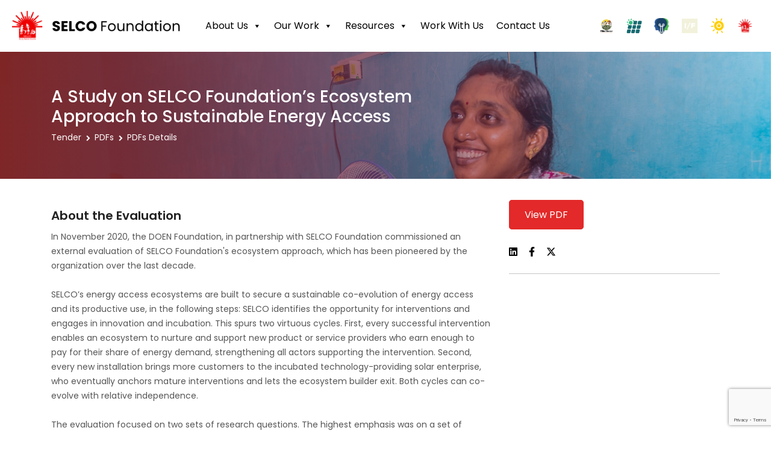

--- FILE ---
content_type: text/html; charset=UTF-8
request_url: https://selcofoundation.org/a-study-on-selco-foundations-ecosystem-approach-to-sustainable-energy-access/
body_size: 14760
content:
<!DOCTYPE html>
<html lang="en">
	<head>
        <meta charset="UTF-8">
        <meta name='robots' content='index, follow, max-image-preview:large, max-snippet:-1, max-video-preview:-1' />

	<!-- This site is optimized with the Yoast SEO plugin v26.3 - https://yoast.com/wordpress/plugins/seo/ -->
	<title>A Study on SELCO Foundation&#039;s Ecosystem Approach to Sustainable Energy Access - Selco Foundation</title>
	<link rel="canonical" href="https://selcofoundation.org/a-study-on-selco-foundations-ecosystem-approach-to-sustainable-energy-access/" />
	<meta property="og:locale" content="en_US" />
	<meta property="og:type" content="article" />
	<meta property="og:title" content="A Study on SELCO Foundation&#039;s Ecosystem Approach to Sustainable Energy Access - Selco Foundation" />
	<meta property="og:url" content="https://selcofoundation.org/a-study-on-selco-foundations-ecosystem-approach-to-sustainable-energy-access/" />
	<meta property="og:site_name" content="Selco Foundation" />
	<meta property="article:published_time" content="2022-05-31T06:56:51+00:00" />
	<meta property="article:modified_time" content="2024-04-09T13:16:53+00:00" />
	<meta property="og:image" content="https://selcofoundation.org/wp-content/uploads/2022/05/40395227391_2b84a5830c_c.jpg" />
	<meta property="og:image:width" content="799" />
	<meta property="og:image:height" content="533" />
	<meta property="og:image:type" content="image/jpeg" />
	<meta name="author" content="Rakesh Kumar" />
	<meta name="twitter:card" content="summary_large_image" />
	<meta name="twitter:label1" content="Written by" />
	<meta name="twitter:data1" content="Rakesh Kumar" />
	<meta name="twitter:label2" content="Est. reading time" />
	<meta name="twitter:data2" content="1 minute" />
	<script type="application/ld+json" class="yoast-schema-graph">{"@context":"https://schema.org","@graph":[{"@type":"WebPage","@id":"https://selcofoundation.org/a-study-on-selco-foundations-ecosystem-approach-to-sustainable-energy-access/","url":"https://selcofoundation.org/a-study-on-selco-foundations-ecosystem-approach-to-sustainable-energy-access/","name":"A Study on SELCO Foundation's Ecosystem Approach to Sustainable Energy Access - Selco Foundation","isPartOf":{"@id":"https://selcofoundation.org/#website"},"primaryImageOfPage":{"@id":"https://selcofoundation.org/a-study-on-selco-foundations-ecosystem-approach-to-sustainable-energy-access/#primaryimage"},"image":{"@id":"https://selcofoundation.org/a-study-on-selco-foundations-ecosystem-approach-to-sustainable-energy-access/#primaryimage"},"thumbnailUrl":"https://selcofoundation.org/wp-content/uploads/2022/05/40395227391_2b84a5830c_c.jpg","datePublished":"2022-05-31T06:56:51+00:00","dateModified":"2024-04-09T13:16:53+00:00","author":{"@id":"https://selcofoundation.org/#/schema/person/da144b17848f67e0e39906b9bbf377fd"},"breadcrumb":{"@id":"https://selcofoundation.org/a-study-on-selco-foundations-ecosystem-approach-to-sustainable-energy-access/#breadcrumb"},"inLanguage":"en-US","potentialAction":[{"@type":"ReadAction","target":["https://selcofoundation.org/a-study-on-selco-foundations-ecosystem-approach-to-sustainable-energy-access/"]}]},{"@type":"ImageObject","inLanguage":"en-US","@id":"https://selcofoundation.org/a-study-on-selco-foundations-ecosystem-approach-to-sustainable-energy-access/#primaryimage","url":"https://selcofoundation.org/wp-content/uploads/2022/05/40395227391_2b84a5830c_c.jpg","contentUrl":"https://selcofoundation.org/wp-content/uploads/2022/05/40395227391_2b84a5830c_c.jpg","width":799,"height":533},{"@type":"BreadcrumbList","@id":"https://selcofoundation.org/a-study-on-selco-foundations-ecosystem-approach-to-sustainable-energy-access/#breadcrumb","itemListElement":[{"@type":"ListItem","position":1,"name":"Home","item":"https://selcofoundation.org/"},{"@type":"ListItem","position":2,"name":"A Study on SELCO Foundation&#8217;s Ecosystem Approach to Sustainable Energy Access"}]},{"@type":"WebSite","@id":"https://selcofoundation.org/#website","url":"https://selcofoundation.org/","name":"Selco Foundation","description":"Powering Change Globally","potentialAction":[{"@type":"SearchAction","target":{"@type":"EntryPoint","urlTemplate":"https://selcofoundation.org/?s={search_term_string}"},"query-input":{"@type":"PropertyValueSpecification","valueRequired":true,"valueName":"search_term_string"}}],"inLanguage":"en-US"},{"@type":"Person","@id":"https://selcofoundation.org/#/schema/person/da144b17848f67e0e39906b9bbf377fd","name":"Rakesh Kumar","image":{"@type":"ImageObject","inLanguage":"en-US","@id":"https://selcofoundation.org/#/schema/person/image/","url":"https://secure.gravatar.com/avatar/1a839b21d134f122390a6302c918b15394059b0d0d6039ad3c2291e7c0ce4d40?s=96&d=mm&r=g","contentUrl":"https://secure.gravatar.com/avatar/1a839b21d134f122390a6302c918b15394059b0d0d6039ad3c2291e7c0ce4d40?s=96&d=mm&r=g","caption":"Rakesh Kumar"},"url":"https://selcofoundation.org/author/rakesh/"}]}</script>
	<!-- / Yoast SEO plugin. -->


<link rel='dns-prefetch' href='//platform-api.sharethis.com' />
<link rel='dns-prefetch' href='//fonts.googleapis.com' />
<link rel='dns-prefetch' href='//www.googletagmanager.com' />
<link rel="alternate" type="application/rss+xml" title="Selco Foundation &raquo; Feed" href="https://selcofoundation.org/feed/" />
<link rel="alternate" type="application/rss+xml" title="Selco Foundation &raquo; Comments Feed" href="https://selcofoundation.org/comments/feed/" />
<link rel="alternate" type="application/rss+xml" title="Selco Foundation &raquo; A Study on SELCO Foundation&#8217;s Ecosystem Approach to Sustainable Energy Access Comments Feed" href="https://selcofoundation.org/a-study-on-selco-foundations-ecosystem-approach-to-sustainable-energy-access/feed/" />
<style id='wp-img-auto-sizes-contain-inline-css' type='text/css'>
img:is([sizes=auto i],[sizes^="auto," i]){contain-intrinsic-size:3000px 1500px}
/*# sourceURL=wp-img-auto-sizes-contain-inline-css */
</style>

<style id='wp-emoji-styles-inline-css' type='text/css'>

	img.wp-smiley, img.emoji {
		display: inline !important;
		border: none !important;
		box-shadow: none !important;
		height: 1em !important;
		width: 1em !important;
		margin: 0 0.07em !important;
		vertical-align: -0.1em !important;
		background: none !important;
		padding: 0 !important;
	}
/*# sourceURL=wp-emoji-styles-inline-css */
</style>
<link rel='stylesheet' id='wp-block-library-css' href='https://selcofoundation.org/wp-includes/css/dist/block-library/style.min.css?ver=6.9' type='text/css' media='all' />
<style id='global-styles-inline-css' type='text/css'>
:root{--wp--preset--aspect-ratio--square: 1;--wp--preset--aspect-ratio--4-3: 4/3;--wp--preset--aspect-ratio--3-4: 3/4;--wp--preset--aspect-ratio--3-2: 3/2;--wp--preset--aspect-ratio--2-3: 2/3;--wp--preset--aspect-ratio--16-9: 16/9;--wp--preset--aspect-ratio--9-16: 9/16;--wp--preset--color--black: #000000;--wp--preset--color--cyan-bluish-gray: #abb8c3;--wp--preset--color--white: #ffffff;--wp--preset--color--pale-pink: #f78da7;--wp--preset--color--vivid-red: #cf2e2e;--wp--preset--color--luminous-vivid-orange: #ff6900;--wp--preset--color--luminous-vivid-amber: #fcb900;--wp--preset--color--light-green-cyan: #7bdcb5;--wp--preset--color--vivid-green-cyan: #00d084;--wp--preset--color--pale-cyan-blue: #8ed1fc;--wp--preset--color--vivid-cyan-blue: #0693e3;--wp--preset--color--vivid-purple: #9b51e0;--wp--preset--gradient--vivid-cyan-blue-to-vivid-purple: linear-gradient(135deg,rgb(6,147,227) 0%,rgb(155,81,224) 100%);--wp--preset--gradient--light-green-cyan-to-vivid-green-cyan: linear-gradient(135deg,rgb(122,220,180) 0%,rgb(0,208,130) 100%);--wp--preset--gradient--luminous-vivid-amber-to-luminous-vivid-orange: linear-gradient(135deg,rgb(252,185,0) 0%,rgb(255,105,0) 100%);--wp--preset--gradient--luminous-vivid-orange-to-vivid-red: linear-gradient(135deg,rgb(255,105,0) 0%,rgb(207,46,46) 100%);--wp--preset--gradient--very-light-gray-to-cyan-bluish-gray: linear-gradient(135deg,rgb(238,238,238) 0%,rgb(169,184,195) 100%);--wp--preset--gradient--cool-to-warm-spectrum: linear-gradient(135deg,rgb(74,234,220) 0%,rgb(151,120,209) 20%,rgb(207,42,186) 40%,rgb(238,44,130) 60%,rgb(251,105,98) 80%,rgb(254,248,76) 100%);--wp--preset--gradient--blush-light-purple: linear-gradient(135deg,rgb(255,206,236) 0%,rgb(152,150,240) 100%);--wp--preset--gradient--blush-bordeaux: linear-gradient(135deg,rgb(254,205,165) 0%,rgb(254,45,45) 50%,rgb(107,0,62) 100%);--wp--preset--gradient--luminous-dusk: linear-gradient(135deg,rgb(255,203,112) 0%,rgb(199,81,192) 50%,rgb(65,88,208) 100%);--wp--preset--gradient--pale-ocean: linear-gradient(135deg,rgb(255,245,203) 0%,rgb(182,227,212) 50%,rgb(51,167,181) 100%);--wp--preset--gradient--electric-grass: linear-gradient(135deg,rgb(202,248,128) 0%,rgb(113,206,126) 100%);--wp--preset--gradient--midnight: linear-gradient(135deg,rgb(2,3,129) 0%,rgb(40,116,252) 100%);--wp--preset--font-size--small: 13px;--wp--preset--font-size--medium: 20px;--wp--preset--font-size--large: 36px;--wp--preset--font-size--x-large: 42px;--wp--preset--spacing--20: 0.44rem;--wp--preset--spacing--30: 0.67rem;--wp--preset--spacing--40: 1rem;--wp--preset--spacing--50: 1.5rem;--wp--preset--spacing--60: 2.25rem;--wp--preset--spacing--70: 3.38rem;--wp--preset--spacing--80: 5.06rem;--wp--preset--shadow--natural: 6px 6px 9px rgba(0, 0, 0, 0.2);--wp--preset--shadow--deep: 12px 12px 50px rgba(0, 0, 0, 0.4);--wp--preset--shadow--sharp: 6px 6px 0px rgba(0, 0, 0, 0.2);--wp--preset--shadow--outlined: 6px 6px 0px -3px rgb(255, 255, 255), 6px 6px rgb(0, 0, 0);--wp--preset--shadow--crisp: 6px 6px 0px rgb(0, 0, 0);}:where(.is-layout-flex){gap: 0.5em;}:where(.is-layout-grid){gap: 0.5em;}body .is-layout-flex{display: flex;}.is-layout-flex{flex-wrap: wrap;align-items: center;}.is-layout-flex > :is(*, div){margin: 0;}body .is-layout-grid{display: grid;}.is-layout-grid > :is(*, div){margin: 0;}:where(.wp-block-columns.is-layout-flex){gap: 2em;}:where(.wp-block-columns.is-layout-grid){gap: 2em;}:where(.wp-block-post-template.is-layout-flex){gap: 1.25em;}:where(.wp-block-post-template.is-layout-grid){gap: 1.25em;}.has-black-color{color: var(--wp--preset--color--black) !important;}.has-cyan-bluish-gray-color{color: var(--wp--preset--color--cyan-bluish-gray) !important;}.has-white-color{color: var(--wp--preset--color--white) !important;}.has-pale-pink-color{color: var(--wp--preset--color--pale-pink) !important;}.has-vivid-red-color{color: var(--wp--preset--color--vivid-red) !important;}.has-luminous-vivid-orange-color{color: var(--wp--preset--color--luminous-vivid-orange) !important;}.has-luminous-vivid-amber-color{color: var(--wp--preset--color--luminous-vivid-amber) !important;}.has-light-green-cyan-color{color: var(--wp--preset--color--light-green-cyan) !important;}.has-vivid-green-cyan-color{color: var(--wp--preset--color--vivid-green-cyan) !important;}.has-pale-cyan-blue-color{color: var(--wp--preset--color--pale-cyan-blue) !important;}.has-vivid-cyan-blue-color{color: var(--wp--preset--color--vivid-cyan-blue) !important;}.has-vivid-purple-color{color: var(--wp--preset--color--vivid-purple) !important;}.has-black-background-color{background-color: var(--wp--preset--color--black) !important;}.has-cyan-bluish-gray-background-color{background-color: var(--wp--preset--color--cyan-bluish-gray) !important;}.has-white-background-color{background-color: var(--wp--preset--color--white) !important;}.has-pale-pink-background-color{background-color: var(--wp--preset--color--pale-pink) !important;}.has-vivid-red-background-color{background-color: var(--wp--preset--color--vivid-red) !important;}.has-luminous-vivid-orange-background-color{background-color: var(--wp--preset--color--luminous-vivid-orange) !important;}.has-luminous-vivid-amber-background-color{background-color: var(--wp--preset--color--luminous-vivid-amber) !important;}.has-light-green-cyan-background-color{background-color: var(--wp--preset--color--light-green-cyan) !important;}.has-vivid-green-cyan-background-color{background-color: var(--wp--preset--color--vivid-green-cyan) !important;}.has-pale-cyan-blue-background-color{background-color: var(--wp--preset--color--pale-cyan-blue) !important;}.has-vivid-cyan-blue-background-color{background-color: var(--wp--preset--color--vivid-cyan-blue) !important;}.has-vivid-purple-background-color{background-color: var(--wp--preset--color--vivid-purple) !important;}.has-black-border-color{border-color: var(--wp--preset--color--black) !important;}.has-cyan-bluish-gray-border-color{border-color: var(--wp--preset--color--cyan-bluish-gray) !important;}.has-white-border-color{border-color: var(--wp--preset--color--white) !important;}.has-pale-pink-border-color{border-color: var(--wp--preset--color--pale-pink) !important;}.has-vivid-red-border-color{border-color: var(--wp--preset--color--vivid-red) !important;}.has-luminous-vivid-orange-border-color{border-color: var(--wp--preset--color--luminous-vivid-orange) !important;}.has-luminous-vivid-amber-border-color{border-color: var(--wp--preset--color--luminous-vivid-amber) !important;}.has-light-green-cyan-border-color{border-color: var(--wp--preset--color--light-green-cyan) !important;}.has-vivid-green-cyan-border-color{border-color: var(--wp--preset--color--vivid-green-cyan) !important;}.has-pale-cyan-blue-border-color{border-color: var(--wp--preset--color--pale-cyan-blue) !important;}.has-vivid-cyan-blue-border-color{border-color: var(--wp--preset--color--vivid-cyan-blue) !important;}.has-vivid-purple-border-color{border-color: var(--wp--preset--color--vivid-purple) !important;}.has-vivid-cyan-blue-to-vivid-purple-gradient-background{background: var(--wp--preset--gradient--vivid-cyan-blue-to-vivid-purple) !important;}.has-light-green-cyan-to-vivid-green-cyan-gradient-background{background: var(--wp--preset--gradient--light-green-cyan-to-vivid-green-cyan) !important;}.has-luminous-vivid-amber-to-luminous-vivid-orange-gradient-background{background: var(--wp--preset--gradient--luminous-vivid-amber-to-luminous-vivid-orange) !important;}.has-luminous-vivid-orange-to-vivid-red-gradient-background{background: var(--wp--preset--gradient--luminous-vivid-orange-to-vivid-red) !important;}.has-very-light-gray-to-cyan-bluish-gray-gradient-background{background: var(--wp--preset--gradient--very-light-gray-to-cyan-bluish-gray) !important;}.has-cool-to-warm-spectrum-gradient-background{background: var(--wp--preset--gradient--cool-to-warm-spectrum) !important;}.has-blush-light-purple-gradient-background{background: var(--wp--preset--gradient--blush-light-purple) !important;}.has-blush-bordeaux-gradient-background{background: var(--wp--preset--gradient--blush-bordeaux) !important;}.has-luminous-dusk-gradient-background{background: var(--wp--preset--gradient--luminous-dusk) !important;}.has-pale-ocean-gradient-background{background: var(--wp--preset--gradient--pale-ocean) !important;}.has-electric-grass-gradient-background{background: var(--wp--preset--gradient--electric-grass) !important;}.has-midnight-gradient-background{background: var(--wp--preset--gradient--midnight) !important;}.has-small-font-size{font-size: var(--wp--preset--font-size--small) !important;}.has-medium-font-size{font-size: var(--wp--preset--font-size--medium) !important;}.has-large-font-size{font-size: var(--wp--preset--font-size--large) !important;}.has-x-large-font-size{font-size: var(--wp--preset--font-size--x-large) !important;}
/*# sourceURL=global-styles-inline-css */
</style>

<style id='classic-theme-styles-inline-css' type='text/css'>
/*! This file is auto-generated */
.wp-block-button__link{color:#fff;background-color:#32373c;border-radius:9999px;box-shadow:none;text-decoration:none;padding:calc(.667em + 2px) calc(1.333em + 2px);font-size:1.125em}.wp-block-file__button{background:#32373c;color:#fff;text-decoration:none}
/*# sourceURL=/wp-includes/css/classic-themes.min.css */
</style>
<link rel='stylesheet' id='contact-form-7-css' href='https://selcofoundation.org/wp-content/plugins/contact-form-7/includes/css/styles.css?ver=6.1.3' type='text/css' media='all' />
<link rel='stylesheet' id='share-this-share-buttons-sticky-css' href='https://selcofoundation.org/wp-content/plugins/sharethis-share-buttons/css/mu-style.css?ver=1757002875' type='text/css' media='all' />
<link rel='stylesheet' id='megamenu-css' href='https://selcofoundation.org/wp-content/uploads/maxmegamenu/style.css?ver=54afac' type='text/css' media='all' />
<link rel='stylesheet' id='dashicons-css' href='https://selcofoundation.org/wp-includes/css/dashicons.min.css?ver=6.9' type='text/css' media='all' />
<link rel='stylesheet' id='thbusiness-fonts-css' href='//fonts.googleapis.com/css?family=PT+Sans%3A400%2C700%2C400italic&#038;subset=latin%2Clatin-ext' type='text/css' media='all' />
<link rel='stylesheet' id='add-flex-css-css' href='https://selcofoundation.org/wp-content/themes/thbusiness/css/flexslider.css?ver=6.9' type='text/css' media='screen' />
<link rel='stylesheet' id='jvcf7_client_css-css' href='https://selcofoundation.org/wp-content/plugins/jquery-validation-for-contact-form-7/includes/assets/css/jvcf7_client.css?ver=5.4.2' type='text/css' media='all' />
<script type="text/javascript" src="//platform-api.sharethis.com/js/sharethis.js?ver=2.3.6#property=65a79d76346629001271c6d5&amp;product=inline-buttons&amp;source=sharethis-share-buttons-wordpress" id="share-this-share-buttons-mu-js"></script>
<script type="text/javascript" src="https://selcofoundation.org/wp-includes/js/jquery/jquery.min.js?ver=3.7.1" id="jquery-core-js"></script>
<script type="text/javascript" src="https://selcofoundation.org/wp-includes/js/jquery/jquery-migrate.min.js?ver=3.4.1" id="jquery-migrate-js"></script>
<link rel="https://api.w.org/" href="https://selcofoundation.org/wp-json/" /><link rel="alternate" title="JSON" type="application/json" href="https://selcofoundation.org/wp-json/wp/v2/posts/4487" /><link rel="EditURI" type="application/rsd+xml" title="RSD" href="https://selcofoundation.org/xmlrpc.php?rsd" />
<meta name="generator" content="WordPress 6.9" />
<link rel='shortlink' href='https://selcofoundation.org/?p=4487' />
<meta name="generator" content="Site Kit by Google 1.165.0" /><style type="text/css">.doc-btn {
    display: inline-block;
    padding: 8px 16px;
    margin-right: 10px;
    border: none;
    border-radius: 4px;
    text-decoration: none;
    color: white;
    font-size: 14px;
    cursor: pointer;
    transition: opacity 0.3s ease;
}

.doc-btn-view {
    background-color:#e32929;
margin: 10px;
}

.doc-btn-download {
    background-color: #e32929;
margin: 10px;
}

.doc-btn:hover {
    opacity: 0.8;
    text-decoration: none;
    color: white;
}

/* Mobile responsive */
@media (max-width: 768px) {
    .doc-btn {
        display: block;
        margin-bottom: 8px;
        margin-right: 0;
        text-align: center;
    }
}

.animal-husbandrypage-css{
width:100px !important;
}
.col-12.text-center.pagination a.page-numbers {
    padding: 0 10px;
}
.col-12.text-center.pagination
 {
    justify-content: center;
    margin-bottom: 2em;
}
  .custom-slider-container {
                        position: relative;
                        overflow: hidden;
                        width: 100%;
                    }
                    
                    .custom-slider {
                        display: flex;
                        transition: transform 0.5s ease;
                        width: 100%;
                    }
                    
                    .custom-slide {
                        flex: 0 0 33.33%;
                        padding: 0 15px;
                        box-sizing: border-box;
                    }
                    
                    .card-div {
                        background: #fff;
                        border-radius: 8px;
                        overflow: hidden;
                    }
                    
                    .image-div img {
                        width: 100%;
                        height: auto;
                        display: block;
                    }
                    
                    .slider-btn {
                        position: absolute;
                        top: 50%;
                        transform: translateY(-50%);
                        background: rgba(0,0,0,0.5);
                        border: none;
                        padding: 10px;
                        cursor: pointer;
                        z-index: 10;
                    }
                    
                    .prev-button {
                        left: 10px;
                    }
                    
                    .next-button {
                        right: 10px;
                    }
                    
                    @media (max-width: 768px) {
                        .custom-slide {
                            flex: 0 0 100%;
                        }
                    }
                    
                    .video-popup-overlay {
                        display: none;
                        position: fixed;
                        top: 0; left: 0;
                        width: 100%; height: 100%;
                        background: rgba(0,0,0,0.8);
                        z-index: 9999;
                        justify-content: center;
                        align-items: center;
                    }
                    
                    .video-popup-overlay.active {
                        display: flex;
                    }
                    
                    .video-popup-content {
                        position: relative;
                        width: 90%;
                        max-width: 800px;
                        background: #000;
                        border-radius: 10px;
                        overflow: hidden;
                    }
                    
                    .video-popup-content iframe {
                        width: 100%;
                        height: 450px;
                    }
                    
                    .close-btn {
                        position: absolute;
                        top: 10px;
                        right: 20px;
                        color: #fff;
                        font-size: 30px;
                        cursor: pointer;
                        z-index: 10000;
                    }
.solar-powered-livelihood-card-div .image-div img {
    min-height: 215px;
    border-radius: 12px;
}</style><link rel="shortcut icon" href="https://selcofoundation.org/wp-content/uploads/2021/04/favicon-32x32-1.png" type="image/x-icon" /><meta name="google-site-verification" content="d4vBmuZN1Poqw_5GPCqI1X3ry1SWix4oQpLLR_105zI"><style type="text/css">.recentcomments a{display:inline !important;padding:0 !important;margin:0 !important;}</style><style type="text/css">/** Mega Menu CSS: fs **/</style>
		<meta name="viewport" content="width=device-width, initial-scale=1.0">
		<meta name="keyword" content="solar panels grants for your home, renewable energy systems, solar power benefits"/>
		<!-- <title>Selco Foundation - Home</title> -->
		<link rel="stylesheet" href="https://selcofoundation.org/wp-content/themes/selco-foundation/css/style.min.css">
		<style>
			.page-numbers.current .btn {
			    border: 1px solid #e32929;
			    border-radius: 4px;
			}
			.home-module.bg-image-incurve-before:before {
				z-index: 0;
			}
			.mega-container{
				width: 100%;
			}
		</style>
		<!-- Google tag (gtag.js) -->
<script async src="https://www.googletagmanager.com/gtag/js?id=G-2TCN27PTK7"></script>
<script>
  window.dataLayer = window.dataLayer || [];
  function gtag(){dataLayer.push(arguments);}
  gtag('js', new Date());
 
 
  gtag('config', 'G-2TCN27PTK7');
</script>
	</head>
	<body class="wp-singular post-template-default single single-post postid-4487 single-format-standard wp-embed-responsive wp-theme-thbusiness wp-child-theme-selco-foundation mega-menu-primary group-blog">
		<!-- HEADER -->
		<header class="header-container">
			<div class="mega-container">
				<div class="row">
					<div class="col-12">
						<nav class="navbar navbar-expand-lg"  id="nav_lg" style="justify-content: space-between;" >
							<div>
							<a class="navbar-brand" id="nav_brand" href="https://selcofoundation.org/" >
								<img src="https://selcofoundation.org/wp-content/uploads/2021/03/logo.png" alt="Logo" />
								
							</a>
							</div>
							
							
							
							
<!-- 							<button class="navbar-toggler" type="button" id="mobileMenuButton">
								<span></span>
								<span></span>
								<span></span>
							</button> -->
<!-- 							<div class="navbar-collapse" id="mobileMenu">
								<ul class="navbar-nav ml-auto">
									<button class="btn close-menu-btn" id="mobileMenuCloseButton"><i class="fa-regular fa-plus"></i></button> -->
									

<!-- 								</ul> -->
<!-- 							</div> -->
							<div class="main_menu">
								<div id="mega-menu-wrap-primary" class="mega-menu-wrap"><div class="mega-menu-toggle"><div class="mega-toggle-blocks-left"></div><div class="mega-toggle-blocks-center"></div><div class="mega-toggle-blocks-right"><div class='mega-toggle-block mega-menu-toggle-animated-block mega-toggle-block-1' id='mega-toggle-block-1'><button aria-label="Toggle Menu" class="mega-toggle-animated mega-toggle-animated-slider" type="button" aria-expanded="false">
                  <span class="mega-toggle-animated-box">
                    <span class="mega-toggle-animated-inner"></span>
                  </span>
                </button></div></div></div><ul id="mega-menu-primary" class="mega-menu max-mega-menu mega-menu-horizontal mega-no-js" data-event="hover_intent" data-effect="fade_up" data-effect-speed="200" data-effect-mobile="disabled" data-effect-speed-mobile="0" data-panel-width=".header-container" data-mobile-force-width="body" data-second-click="go" data-document-click="collapse" data-vertical-behaviour="standard" data-breakpoint="1080" data-unbind="true" data-mobile-state="collapse_all" data-mobile-direction="vertical" data-hover-intent-timeout="300" data-hover-intent-interval="100"><li class="mega-menu-item mega-menu-item-type-custom mega-menu-item-object-custom mega-menu-item-has-children mega-menu-megamenu mega-align-bottom-left mega-menu-megamenu mega-hide-arrow mega-has-icon mega-icon-right mega-menu-item-6774" id="mega-menu-item-6774"><a class="dashicons-arrow-down mega-menu-link" href="#" aria-expanded="false" tabindex="0">About Us<span class="mega-indicator" aria-hidden="true"></span></a>
<ul class="mega-sub-menu">
<li class="mega-menu-item mega-menu-item-type-post_type mega-menu-item-object-page mega-menu-column-standard mega-menu-columns-1-of-3 mega-menu-item-6752" style="--columns:3; --span:1" id="mega-menu-item-6752"><a class="mega-menu-link" href="https://selcofoundation.org/ourapproach/">Our Approach</a></li><li class="mega-menu-item mega-menu-item-type-post_type mega-menu-item-object-page mega-menu-column-standard mega-menu-columns-1-of-3 mega-menu-item-6772" style="--columns:3; --span:1" id="mega-menu-item-6772"><a class="mega-menu-link" href="https://selcofoundation.org/values-and-philosophy/">Values And Philosophy</a></li><li class="mega-menu-item mega-menu-item-type-post_type mega-menu-item-object-page mega-menu-column-standard mega-menu-columns-1-of-3 mega-menu-item-6767" style="--columns:3; --span:1" id="mega-menu-item-6767"><a class="mega-menu-link" href="https://selcofoundation.org/statutory-resources/">Statutory Resources</a></li><li class="mega-menu-item mega-menu-item-type-post_type mega-menu-item-object-page mega-menu-column-standard mega-menu-columns-1-of-3 mega-menu-clear mega-menu-item-6754" style="--columns:3; --span:1" id="mega-menu-item-6754"><a class="mega-menu-link" href="https://selcofoundation.org/our-team/">Our Team</a></li><li class="mega-menu-item mega-menu-item-type-post_type mega-menu-item-object-page mega-menu-column-standard mega-menu-columns-1-of-3 mega-menu-item-6753" style="--columns:3; --span:1" id="mega-menu-item-6753"><a class="mega-menu-link" href="https://selcofoundation.org/our-partners/">Our Partners</a></li></ul>
</li><li class="mega-menu-item mega-menu-item-type-post_type mega-menu-item-object-page mega-menu-item-has-children mega-menu-megamenu mega-align-bottom-left mega-menu-megamenu mega-hide-arrow mega-has-icon mega-icon-right mega-menu-item-6756" id="mega-menu-item-6756"><a class="dashicons-arrow-down mega-menu-link" href="https://selcofoundation.org/work/" aria-expanded="false" tabindex="0">Our Work<span class="mega-indicator" aria-hidden="true"></span></a>
<ul class="mega-sub-menu">
<li class="mega-menu-item mega-menu-item-type-post_type mega-menu-item-object-page mega-menu-item-has-children mega-collapse-children mega-menu-column-standard mega-menu-columns-1-of-3 mega-menu-item-6748" style="--columns:3; --span:1" id="mega-menu-item-6748"><a class="mega-menu-link" href="https://selcofoundation.org/livelihood/">Livelihood<span class="mega-indicator" aria-hidden="true"></span></a>
	<ul class="mega-sub-menu">
<li class="mega-menu-item mega-menu-item-type-post_type mega-menu-item-object-page mega-menu-item-6728" id="mega-menu-item-6728"><a class="mega-menu-link" href="https://selcofoundation.org/agriculture/">Agriculture</a></li><li class="mega-menu-item mega-menu-item-type-post_type mega-menu-item-object-page mega-menu-item-6729" id="mega-menu-item-6729"><a class="mega-menu-link" href="https://selcofoundation.org/animal-husbandry/">Animal Husbandry</a></li><li class="mega-menu-item mega-menu-item-type-post_type mega-menu-item-object-page mega-menu-item-6736" id="mega-menu-item-6736"><a class="mega-menu-link" href="https://selcofoundation.org/crafts-and-textile/">Crafts and Textile</a></li><li class="mega-menu-item mega-menu-item-type-post_type mega-menu-item-object-page mega-menu-item-6750" id="mega-menu-item-6750"><a class="mega-menu-link" href="https://selcofoundation.org/microbusinesses/">Micro-Businesses</a></li><li class="mega-menu-item mega-menu-item-type-post_type mega-menu-item-object-page mega-menu-item-12989" id="mega-menu-item-12989"><a class="mega-menu-link" href="https://selcofoundation.org/millet-mentor/">Millet Mentor</a></li><li class="mega-menu-item mega-menu-item-type-post_type mega-menu-item-object-page mega-menu-item-10382" id="mega-menu-item-10382"><a class="mega-menu-link" href="https://selcofoundation.org/person-with-disabilities/">Entrepreneurs With Disabilities</a></li><li class="mega-menu-item mega-menu-item-type-post_type mega-menu-item-object-page mega-menu-item-6740" id="mega-menu-item-6740"><a class="mega-menu-link" href="https://selcofoundation.org/energy-for-cooling/">Cooling</a></li>	</ul>
</li><li class="mega-menu-item mega-menu-item-type-post_type mega-menu-item-object-page mega-menu-column-standard mega-menu-columns-1-of-3 mega-menu-item-6743" style="--columns:3; --span:1" id="mega-menu-item-6743"><a class="mega-menu-link" href="https://selcofoundation.org/healthcare/">Healthcare</a></li><li class="mega-menu-item mega-menu-item-type-post_type mega-menu-item-object-page mega-menu-column-standard mega-menu-columns-1-of-3 mega-menu-item-6775" style="--columns:3; --span:1" id="mega-menu-item-6775"><a class="mega-menu-link" href="https://selcofoundation.org/education/">Education</a></li><li class="mega-menu-item mega-menu-item-type-post_type mega-menu-item-object-page mega-menu-column-standard mega-menu-columns-1-of-3 mega-menu-clear mega-menu-item-6744" style="--columns:3; --span:1" id="mega-menu-item-6744"><a class="mega-menu-link" href="https://selcofoundation.org/household/">Household</a></li><li class="mega-menu-item mega-menu-item-type-post_type mega-menu-item-object-page mega-menu-item-has-children mega-collapse-children mega-menu-column-standard mega-menu-columns-1-of-3 mega-menu-item-6732" style="--columns:3; --span:1" id="mega-menu-item-6732"><a class="mega-menu-link" href="https://selcofoundation.org/built-environments/">Built Environments<span class="mega-indicator" aria-hidden="true"></span></a>
	<ul class="mega-sub-menu">
<li class="mega-menu-item mega-menu-item-type-post_type mega-menu-item-object-page mega-menu-item-6773" id="mega-menu-item-6773"><a class="mega-menu-link" href="https://selcofoundation.org/work-at-45c/">WORK AT 45°C: Design for Dignified Work</a></li>	</ul>
</li><li class="mega-menu-item mega-menu-item-type-post_type mega-menu-item-object-page mega-menu-column-standard mega-menu-columns-1-of-3 mega-menu-item-6746" style="--columns:3; --span:1" id="mega-menu-item-6746"><a class="mega-menu-link" href="https://selcofoundation.org/incubation/">Incubation</a></li><li class="mega-menu-item mega-menu-item-type-post_type mega-menu-item-object-page mega-menu-column-standard mega-menu-columns-1-of-3 mega-menu-clear mega-menu-item-9861" style="--columns:3; --span:1" id="mega-menu-item-9861"><a class="mega-menu-link" href="https://selcofoundation.org/skillsinstitute/">Skills Institute</a></li><li class="mega-menu-item mega-menu-item-type-post_type mega-menu-item-object-page mega-menu-column-standard mega-menu-columns-1-of-3 mega-menu-item-11478" style="--columns:3; --span:1" id="mega-menu-item-11478"><a class="mega-menu-link" href="https://selcofoundation.org/inclusive-finance/">Inclusive Finance</a></li></ul>
</li><li class="mega-menu-item mega-menu-item-type-custom mega-menu-item-object-custom mega-menu-item-has-children mega-menu-megamenu mega-align-bottom-left mega-menu-megamenu mega-hide-arrow mega-has-icon mega-icon-right mega-menu-item-9786" id="mega-menu-item-9786"><a class="dashicons-arrow-down mega-menu-link" href="#" aria-expanded="false" tabindex="0">Resources<span class="mega-indicator" aria-hidden="true"></span></a>
<ul class="mega-sub-menu">
<li class="mega-menu-item mega-menu-item-type-post_type mega-menu-item-object-page mega-menu-column-standard mega-menu-columns-1-of-3 mega-menu-item-6734" style="--columns:3; --span:1" id="mega-menu-item-6734"><a class="mega-menu-link" href="https://selcofoundation.org/case-studies/">Case studies</a></li><li class="mega-menu-item mega-menu-item-type-post_type mega-menu-item-object-page mega-menu-column-standard mega-menu-columns-1-of-3 mega-menu-item-6738" style="--columns:3; --span:1" id="mega-menu-item-6738"><a class="mega-menu-link" href="https://selcofoundation.org/documents/">Documents</a></li><li class="mega-menu-item mega-menu-item-type-post_type mega-menu-item-object-page mega-menu-column-standard mega-menu-columns-1-of-3 mega-menu-item-6731" style="--columns:3; --span:1" id="mega-menu-item-6731"><a class="mega-menu-link" href="https://selcofoundation.org/article/">Article</a></li><li class="mega-menu-item mega-menu-item-type-post_type mega-menu-item-object-page mega-collapse-children mega-menu-column-standard mega-menu-columns-1-of-3 mega-menu-clear mega-menu-item-6755" style="--columns:3; --span:1" id="mega-menu-item-6755"><a class="mega-menu-link" href="https://selcofoundation.org/our-videos/">Our Videos</a></li><li class="mega-menu-item mega-menu-item-type-post_type mega-menu-item-object-page mega-menu-column-standard mega-menu-columns-1-of-3 mega-menu-item-6770" style="--columns:3; --span:1" id="mega-menu-item-6770"><a class="mega-menu-link" href="https://selcofoundation.org/tender/">Tender</a></li><li class="mega-menu-item mega-menu-item-type-post_type mega-menu-item-object-page mega-menu-column-standard mega-menu-columns-1-of-3 mega-menu-item-7541" style="--columns:3; --span:1" id="mega-menu-item-7541"><a class="mega-menu-link" href="https://selcofoundation.org/consultancy/">Consultancy</a></li><li class="mega-menu-item mega-menu-item-type-post_type mega-menu-item-object-page mega-menu-column-standard mega-menu-columns-1-of-3 mega-menu-clear mega-menu-item-8448" style="--columns:3; --span:1" id="mega-menu-item-8448"><a class="mega-menu-link" href="https://selcofoundation.org/podcast/">Podcast</a></li></ul>
</li><li class="mega-menu-item mega-menu-item-type-post_type mega-menu-item-object-page mega-align-bottom-left mega-menu-flyout mega-menu-item-6733" id="mega-menu-item-6733"><a class="mega-menu-link" href="https://selcofoundation.org/careers/" tabindex="0">Work With Us</a></li><li class="mega-menu-item mega-menu-item-type-post_type mega-menu-item-object-page mega-align-bottom-left mega-menu-flyout mega-menu-item-6735" id="mega-menu-item-6735"><a class="mega-menu-link" href="https://selcofoundation.org/contact-us/" tabindex="0">Contact Us</a></li></ul></div><!--                             [Sassy_Social_Share style="background-color:#fff;"]   -->
								
							</div>
							<div class="logo">
 <a href="https://app.milletmentor.org/" class="social six" target="_blank">
				               <img src="https://selcofoundation.org/wp-content/uploads/2025/12/Millet-Mentor-logo-f-1-png-1-1.webp" alt="Millet Mentor" width="26" height="26">
			</a>
                           <a href="https://solutionsportal.org/" class="social one" target="_blank">
				               <img src="https://selcofoundation.org/wp-content/uploads/Solutions-Portal-Fevicon-180x180.png" alt="Collab_logo" width="26" height="26">
			</a>
      <a href="https://catalysetech.org/" class="social two" target="_blank">
					 <img src="https://selcofoundation.org/wp-content/uploads/catalysetech.png" alt="Collab_logo" width="26" height="26">		
				

			</a>
      <a href="https://impactfailure.org/" class="social three" target="_blank">
				<img src="https://selcofoundation.org/wp-content/uploads/Impact.svg" alt="Collab_logo" width="26" height="26">
			</a>
      <a href="https://globalsdg7hubs.org/" class="social four" target="_blank">
				<img src="https://selcofoundation.org/wp-content/uploads/globalhubs.svg" alt="Collab_logo" width="26" height="26">
			</a>
      <a href="https://collab.selcofoundation.org/" class="social five" target="_blank">
				<img src="https://selcofoundation.org/wp-content/uploads/Collab.png" alt="Collab_logo" width="26" height="26">
			</a>
    </div>				
								
							</nav>
							
					</div>
						  
				</div>
			</div>
<style>.social.six::after
 {
    content: "Millet Mentor";
}</style>
		</header>         <!--BLOG BANNER SECTION -->
        <section class="banner-section blog-detail-banner-section resources-list-banner-section pdf-banner common-cls" style="background-image: url(https://selcofoundation.org/wp-content/uploads/2022/05/DOEN-SF-Evaluation.jpg);">
			<div class="container">
				<div class="row">
					<div class="col-lg-7">
						<h3 style="color:#fff;">A Study on SELCO Foundation&#8217;s Ecosystem Approach to Sustainable Energy Access</h3>
						<p><a href="">Tender</a><i class="fa fa-chevron-right"></i> <a href="">PDFs</a><i class="fa fa-chevron-right"></i> PDFs Details</p>
					</div>
				</div>
			</div>
		</section>
        <!-- PODCAST DETAIL SECTION -->
		<section class="career-detail-section blog-detail-section">
			<div class="container">
				<div class="row">
					
       
		<!-- BLOG DETAIL SECTION -->
		
					<div class="col-lg-8 description-col">
                        <div class="description-div">
                            <h3>About the Evaluation</h3>
                        </div><div class="description-div">
                            <p>In November 2020, the DOEN Foundation, in partnership with SELCO Foundation commissioned an external evaluation of SELCO Foundation's ecosystem approach, which has been pioneered by the organization over the last decade.  <br /><br /> SELCO’s energy access ecosystems are built to secure a sustainable co-evolution of energy access and its productive use, in the following steps: SELCO identifies the opportunity for interventions and engages in innovation and incubation. This spurs two virtuous cycles. First, every successful intervention enables an ecosystem to nurture and support new product or service providers who earn enough to pay for their share of energy demand, strengthening all actors supporting the intervention. Second, every new installation brings more customers to the incubated technology-providing solar enterprise, who eventually anchors mature interventions and lets the ecosystem builder exit. Both cycles can co-evolve with relative independence.  <br /><br />The evaluation focused on two sets of research questions. The highest emphasis was on a set of systems questions: How do we define the “ecosystem approach”? How well does the approach fare as compared to its own potential and to project-based approaches for achieving the desired impact? Is the approach worth replicating elsewhere? Can it be replicated? If so, under what conditions?  </p>
                        </div><div class="description-div">
                            <p><a href="https://selcofoundation.org/wp-content/uploads/2022/04/SF_Evaluation-of-Selco-Foundation-_-Ecosystems-_-DOEN-Foundation.pdf"><strong>Read more for the complete report </strong></a></p>
                        </div>					</div>
					<div class="col-lg-4 career-detail-col">
													<div class="pb-3">
    							<a href="https://selcofoundation.org/wp-content/uploads/2022/04/SF_Evaluation-of-Selco-Foundation-_-Ecosystems-_-DOEN-Foundation.pdf"  class="red-btn" target="_blank" >View PDF</a>
    						</div>
    											<div class="career-post-detail-div">
                            <p class="time-p"></p>
                            <p class="date-p"></p>
                            <p class="updated-p"></p>
						</div>
						<div class="share-career-div">
							<h5></h5>
							    									<a href="https://www.linkedin.com/company/selco-foundation/" target="_blank"><svg xmlns="http://www.w3.org/2000/svg" height="1em" viewBox="0 0 448 512"><!--! Font Awesome Free 6.4.2 by @fontawesome - https://fontawesome.com License - https://fontawesome.com/license (Commercial License) Copyright 2023 Fonticons, Inc. --><path d="M416 32H31.9C14.3 32 0 46.5 0 64.3v383.4C0 465.5 14.3 480 31.9 480H416c17.6 0 32-14.5 32-32.3V64.3c0-17.8-14.4-32.3-32-32.3zM135.4 416H69V202.2h66.5V416zm-33.2-243c-21.3 0-38.5-17.3-38.5-38.5S80.9 96 102.2 96c21.2 0 38.5 17.3 38.5 38.5 0 21.3-17.2 38.5-38.5 38.5zm282.1 243h-66.4V312c0-24.8-.5-56.7-34.5-56.7-34.6 0-39.9 27-39.9 54.9V416h-66.4V202.2h63.7v29.2h.9c8.9-16.8 30.6-34.5 62.9-34.5 67.2 0 79.7 44.3 79.7 101.9V416z"/></svg></a>
																
																	<a href="https://www.facebook.com/SELCOFoundation" target="_blank"><svg xmlns="http://www.w3.org/2000/svg" height="1em" viewBox="0 0 320 512"><!--! Font Awesome Free 6.4.2 by @fontawesome - https://fontawesome.com License - https://fontawesome.com/license (Commercial License) Copyright 2023 Fonticons, Inc. --><path d="M279.14 288l14.22-92.66h-88.91v-60.13c0-25.35 12.42-50.06 52.24-50.06h40.42V6.26S260.43 0 225.36 0c-73.22 0-121.08 44.38-121.08 124.72v70.62H22.89V288h81.39v224h100.17V288z"/></svg></a>
								
																	<a href="https://twitter.com/SELCOFoundation" target="_blank"><svg xmlns="http://www.w3.org/2000/svg" height="1em" viewBox="0 0 512 512"><!--! Font Awesome Free 6.4.2 by @fontawesome - https://fontawesome.com License - https://fontawesome.com/license (Commercial License) Copyright 2023 Fonticons, Inc. --><path d="M389.2 48h70.6L305.6 224.2 487 464H345L233.7 318.6 106.5 464H35.8L200.7 275.5 26.8 48H172.4L272.9 180.9 389.2 48zM364.4 421.8h39.1L151.1 88h-42L364.4 421.8z"/></svg></a>
															
						</div>
						
						<div class="related-career-div">
							<h5></h5>
													</div>
						
<!-- 						<div class="connect-div"> -->
<!-- 							<p></p> -->
<!-- 							<h5></h5> -->
<!-- 							<form action=""> -->
<!--                                 
<div class="wpcf7 no-js" id="wpcf7-f235-o1" lang="en-US" dir="ltr" data-wpcf7-id="235">
<div class="screen-reader-response"><p role="status" aria-live="polite" aria-atomic="true"></p> <ul></ul></div>
<form action="/a-study-on-selco-foundations-ecosystem-approach-to-sustainable-energy-access/#wpcf7-f235-o1" method="post" class="wpcf7-form init" aria-label="Contact form" novalidate="novalidate" data-status="init">
<fieldset class="hidden-fields-container"><input type="hidden" name="_wpcf7" value="235" /><input type="hidden" name="_wpcf7_version" value="6.1.3" /><input type="hidden" name="_wpcf7_locale" value="en_US" /><input type="hidden" name="_wpcf7_unit_tag" value="wpcf7-f235-o1" /><input type="hidden" name="_wpcf7_container_post" value="0" /><input type="hidden" name="_wpcf7_posted_data_hash" value="" /><input type="hidden" name="_wpcf7_recaptcha_response" value="" />
</fieldset>
<p><label>Work email address</label><span class="wpcf7-form-control-wrap" data-name="email-88"><input size="40" maxlength="400" class="wpcf7-form-control wpcf7-email wpcf7-validates-as-required wpcf7-text wpcf7-validates-as-email form-control" aria-required="true" aria-invalid="false" placeholder="Email" value="" type="email" name="email-88" /></span><input class="wpcf7-form-control wpcf7-submit has-spinner btn red-btn" type="submit" value="Subscribe" />
</p><div class="wpcf7-response-output" aria-hidden="true"></div>
</form>
</div>
 -->
 								<!-- <label>Work email address</label> -->
<!-- 								<input type="text" class="form-control" placeholder="Email"> -->
<!-- 								<button class="btn red-btn">Subscribe</button> --> 
<!-- 							</form> -->
<!-- 						</div> -->
					</div>
				</div>
			</div>
		</section>


 		

<!-- VIDEO MODAL -->
		<footer>
			<div class="container">
				<div class="row">
					<div class="col-12 footer-col">
						<div class="footer-image-div" style="background-image: url(https://selcofoundation.org/wp-content/themes/selco-foundation/images/img-footer.png)">
							<h4>Join us in Action! <br> Everyone Can Help.</h4>
							<div class="button-div">
																				<a href="https://selcofoundation.org/careers/" class="btn transparent-btn">Internships/Fellowships</a>
														
                                                    													<a href="https://selcofoundation.org/careers/" class="btn transparent-btn">Work with SELCO</a>
														
                                                    											<a href="https://selcofoundation.org/contact-us/" class="btn red-btn">Contact Us</a>
														
														
                                                    								<!-- <button class="btn transparent-btn">Internships/Fellowships</button>
								<button class="btn transparent-btn">Careers with SELCO</button>
								<button class="btn red-btn">Contact Us</button> -->
							</div>
						</div>
					</div>
					<div class="col-12 footer-contact-col">
						<h5><b style="font-size: 20px">Contact Us</b></h5>
						<div class="row align-items-center">
							<div class="col-lg-4 col-sm-6 contact-col">
								<p><span class="icon-ic-call"></span> +91 80 26493145 / +91 99000 25660</p>
							</div>
							<div class="col-lg-4 col-sm-6 contact-col">
								<p><span class="icon-ic-email"></span> <a href="mailto:info@selcofoundation.org" target="_blank">info@selcofoundation.org</a></p>
							</div>
							<div class="col-lg-4 social-media-col">
								<div class="social-icons-footer">
  <a href="https://www.facebook.com/SELCOFoundation"  title="facebook"> 
    <svg xmlns="http://www.w3.org/2000/svg" height="1em" viewBox="0 0 320 512"><!--! Font Awesome Free 6.4.2 by @fontawesome - https://fontawesome.com License - https://fontawesome.com/license (Commercial License) Copyright 2023 Fonticons, Inc. --><path d="M279.14 288l14.22-92.66h-88.91v-60.13c0-25.35 12.42-50.06 52.24-50.06h40.42V6.26S260.43 0 225.36 0c-73.22 0-121.08 44.38-121.08 124.72v70.62H22.89V288h81.39v224h100.17V288z"/></svg>
  </a>
  <a href="https://twitter.com/i/flow/login?redirect_after_login=%2FSELCOFoundation" title="twitter"> 
    <svg xmlns="http://www.w3.org/2000/svg" height="1em" viewBox="0 0 512 512"><!--! Font Awesome Free 6.4.2 by @fontawesome - https://fontawesome.com License - https://fontawesome.com/license (Commercial License) Copyright 2023 Fonticons, Inc. --><path d="M389.2 48h70.6L305.6 224.2 487 464H345L233.7 318.6 106.5 464H35.8L200.7 275.5 26.8 48H172.4L272.9 180.9 389.2 48zM364.4 421.8h39.1L151.1 88h-42L364.4 421.8z"/></svg>	
  </a>
  <a href="https://www.instagram.com/selcoofficial/?hl=en" title="instagram">  
    <svg xmlns="http://www.w3.org/2000/svg" height="1em" viewBox="0 0 448 512"><!--! Font Awesome Free 6.4.2 by @fontawesome - https://fontawesome.com License - https://fontawesome.com/license (Commercial License) Copyright 2023 Fonticons, Inc. --><path d="M224.1 141c-63.6 0-114.9 51.3-114.9 114.9s51.3 114.9 114.9 114.9S339 319.5 339 255.9 287.7 141 224.1 141zm0 189.6c-41.1 0-74.7-33.5-74.7-74.7s33.5-74.7 74.7-74.7 74.7 33.5 74.7 74.7-33.6 74.7-74.7 74.7zm146.4-194.3c0 14.9-12 26.8-26.8 26.8-14.9 0-26.8-12-26.8-26.8s12-26.8 26.8-26.8 26.8 12 26.8 26.8zm76.1 27.2c-1.7-35.9-9.9-67.7-36.2-93.9-26.2-26.2-58-34.4-93.9-36.2-37-2.1-147.9-2.1-184.9 0-35.8 1.7-67.6 9.9-93.9 36.1s-34.4 58-36.2 93.9c-2.1 37-2.1 147.9 0 184.9 1.7 35.9 9.9 67.7 36.2 93.9s58 34.4 93.9 36.2c37 2.1 147.9 2.1 184.9 0 35.9-1.7 67.7-9.9 93.9-36.2 26.2-26.2 34.4-58 36.2-93.9 2.1-37 2.1-147.8 0-184.8zM398.8 388c-7.8 19.6-22.9 34.7-42.6 42.6-29.5 11.7-99.5 9-132.1 9s-102.7 2.6-132.1-9c-19.6-7.8-34.7-22.9-42.6-42.6-11.7-29.5-9-99.5-9-132.1s-2.6-102.7 9-132.1c7.8-19.6 22.9-34.7 42.6-42.6 29.5-11.7 99.5-9 132.1-9s102.7-2.6 132.1 9c19.6 7.8 34.7 22.9 42.6 42.6 11.7 29.5 9 99.5 9 132.1s2.7 102.7-9 132.1z"/></svg>
			</a>
<!--   </a> -->
  <a href="https://www.youtube.com/@SELCOFoundationofficial" title="youtube">
    <svg xmlns="http://www.w3.org/2000/svg" height="1em" viewBox="0 0 576 512"><!--! Font Awesome Free 6.4.2 by @fontawesome - https://fontawesome.com License - https://fontawesome.com/license (Commercial License) Copyright 2023 Fonticons, Inc. --><path d="M549.655 124.083c-6.281-23.65-24.787-42.276-48.284-48.597C458.781 64 288 64 288 64S117.22 64 74.629 75.486c-23.497 6.322-42.003 24.947-48.284 48.597-11.412 42.867-11.412 132.305-11.412 132.305s0 89.438 11.412 132.305c6.281 23.65 24.787 41.5 48.284 47.821C117.22 448 288 448 288 448s170.78 0 213.371-11.486c23.497-6.321 42.003-24.171 48.284-47.821 11.412-42.867 11.412-132.305 11.412-132.305s0-89.438-11.412-132.305zm-317.51 213.508V175.185l142.739 81.205-142.739 81.201z"/></svg>
  </a>
  <a href="https://www.linkedin.com/company/selco-foundation/" rel="nofollow" title="linkedin">
    <svg xmlns="http://www.w3.org/2000/svg" height="1em" viewBox="0 0 448 512"><!--! Font Awesome Free 6.4.2 by @fontawesome - https://fontawesome.com License - https://fontawesome.com/license (Commercial License) Copyright 2023 Fonticons, Inc. --><path d="M416 32H31.9C14.3 32 0 46.5 0 64.3v383.4C0 465.5 14.3 480 31.9 480H416c17.6 0 32-14.5 32-32.3V64.3c0-17.8-14.4-32.3-32-32.3zM135.4 416H69V202.2h66.5V416zm-33.2-243c-21.3 0-38.5-17.3-38.5-38.5S80.9 96 102.2 96c21.2 0 38.5 17.3 38.5 38.5 0 21.3-17.2 38.5-38.5 38.5zm282.1 243h-66.4V312c0-24.8-.5-56.7-34.5-56.7-34.6 0-39.9 27-39.9 54.9V416h-66.4V202.2h63.7v29.2h.9c8.9-16.8 30.6-34.5 62.9-34.5 67.2 0 79.7 44.3 79.7 101.9V416z"/></svg>
  </a>
  
</div>
								
								
								
								
								<!-- <a href="" target="_blank"><span class="icon-ic-linkedin-footer"></span></a>
								<a href="" target="_blank"><span class="icon-ic-fb-footer"></span></a>
								<a href="" target="_blank"><span class="icon-ic-twitter-footer"></span></a> -->
							</div>
						</div>
					</div>
					<div class="col-12 links-col">
						<img src="https://selcofoundation.org/wp-content/themes/selco-foundation/images/selco-foundation-logo-white-text.png" alt="Footer Logo" class="img-fluid">
																
										<a href="https://selcofoundation.org/ourapproach/">Approach</a>
														
                                        										
										<a href="https://selcofoundation.org/work/">Our Work</a>
														
                                        										
										<a href="https://selcofoundation.org/livelihood/">Livelihoods</a>
														
                                        										
										<a href="https://selcofoundation.org/healthcare/">Healthcare</a>
														
                                        										
										<a href="https://selcofoundation.org/built-environments/">Built Environments</a>
														
                                        										
										<a href="https://selcofoundation.org/incubation/">Incubation</a>
														
                                        										
										<a href="https://selcofoundation.org/resources/">Resources</a>
														
                                        					</div>
					<div class="col-lg-10 footer-text-col">
						<p>SELCO Foundation seeks to inspire and implement solutions that alleviate poverty by improving access to sustainable energy to underserved communities across India in a manner that is socially, financially and environmentally sustainable.</p>
					</div>
					<div class="col-sm-6 copy-col">
						<p>© 2022 Selco Foundation. All Rights Reserved.</p>
					</div>
					<div class="col-sm-6 copy-col privacy-cookies-col">
															
										<a href="">SELCO Foundation is a registered Trust in India</a>
														
                                        					</div>
				</div>
			</div>
		</footer>
<!-- <div class="modal video-modal" id="playVideoModal" tabindex="-1" role="dialog" aria-labelledby="playVideoModalLabel" aria-hidden="true"> -->
	
<!-- 			<div class="modal-dialog modal-lg modal-dialog-centered" role="document"> -->
<!-- 				<div class="modal-content">
					<button type="button" class="close" data-dismiss="modal" aria-label="Close" id="closeModal">
						<i class="fa fa-times"></i>
					</button>
					<div class="modal-body"> -->
<!-- 						<iframe src="" frameborder="0" allow="accelerometer; autoplay; encrypted-media; gyroscope; picture-in-picture" allowfullscreen allowtransparency  style="width: 100%;"></iframe> -->
<!-- 					</div> -->
<!-- 				</div> -->
<!-- 			</div> -->
<!-- 		</div> -->
<!-- 	</body> -->
	<script src="https://selcofoundation.org/wp-content/themes/selco-foundation/bower_components/jquery/jquery.min.js"></script>
	<script src="https://selcofoundation.org/wp-content/themes/selco-foundation/bower_components/bootstrap/js/bootstrap.bundle.min.js"></script>
	<script src="https://selcofoundation.org/wp-content/themes/selco-foundation/bower_components/swiper/swiper.min.js"></script>
	<script src="https://selcofoundation.org/wp-content/themes/selco-foundation/bower_components/lottie/lottie.min.js"></script>
	<script src="https://selcofoundation.org/wp-content/themes/selco-foundation/bower_components/aos-animation/aos.min.js"></script>
	<script src="https://selcofoundation.org/wp-content/themes/selco-foundation/bower_components/before-after/juxtapose.min.js"></script>
	<script src="https://selcofoundation.org/wp-content/themes/selco-foundation/js/slider.min.js"></script>
    <script src="https://selcofoundation.org/wp-content/themes/selco-foundation/js/custom.min.js"></script>


    <script>
        jQuery(document).ready(function() {
        	jQuery('span.page-numbers.dots').addClass('btn');
            jQuery(document).on("click",".opeVideoModal",function(e){
				const videoSource = jQuery(this).attr('data-src');
				jQuery("#playVideoModal iframe").attr("src", videoSource);
                jQuery("#playVideoModal").modal('show');
            }); 
			
            jQuery(".close").click(function(){
                jQuery("#playVideoModal").modal('hide');
            });

			jQuery(document).on("click",".postModal",function(e){
				// $("#playVideoModal iframe").attr('src', '');
				// e.preventDefault();
				const videoSource = jQuery(this).attr('data-src');
				// $('video source').attr('src', videoSource)
				// var url = $(this).attr("data-href");
				jQuery("#playVideoModal iframe").attr("src", videoSource);
				jQuery("#playVideoModal").modal("show");
			});

			jQuery(document).on("click",".postvideos",function(e){
				// $("#playVideoModal iframe").attr('src', '');
				// e.preventDefault();
				const videoSource = jQuery(this).attr('data-path');
				// $('video source').attr('src', videoSource)
				// var url = $(this).attr("data-href");
				jQuery("#playVideoModal").modal("show");
				jQuery("#playVideoModal iframe").attr("src", videoSource);
			
			});
			jQuery(document).on("click",".video_button",function(e){
				// $("#playVideoModal iframe").attr('src', '');
				// e.preventDefault();
				const videoSource = jQuery(this).attr('data-path');
				// $('video source').attr('src', videoSource)
				// var url = $(this).attr("data-href");
				jQuery("#playVideoModal iframe").attr("src", videoSource);
				jQuery("#playVideoModal").modal("show");
			});

			jQuery("#playVideoModal").on('hide.bs.modal', function(){
				$("#playVideoModal iframe").attr('src', '');
			});
			jQuery(document).on("click",".event_video_button",function(e){
				// $("#playVideoModal iframe").attr('src', '');
				// e.preventDefault();
				const videoSource = jQuery(this).attr('data-path');
				// $('video source').attr('src', videoSource)
				// var url = $(this).attr("data-href");
				jQuery("#playVideoModal iframe").attr("src", videoSource);
				jQuery("#playVideoModal").modal("show");
			});
        }); 
		var animation = bodymovin.loadAnimation({
			container: document.getElementById('livelihoodBannerLottie'),
			renderer: 'svg',
			loop: true,
			autoplay: true,
			path: jQuery('#livelihoodBannerLottie').data('path'),
			rendererSettings: {
				progressiveLoad: true
			}
		});
		var animation = bodymovin.loadAnimation({
			container: document.getElementById('homeBannerLottie'),
			renderer: 'svg',
			loop: true,
			autoplay: true,
			path: jQuery('#homeBannerLottie').data('path'),
			rendererSettings: {
				progressiveLoad: true
			}
		});
		var animation = bodymovin.loadAnimation({
			container: document.getElementById('householdBannerLottie'),
			renderer: 'svg',
			loop: true,
			autoplay: true,
			path: jQuery('#householdBannerLottie').data('path'),
			rendererSettings: {
				progressiveLoad: true
			}
		});
		var animation = bodymovin.loadAnimation({
			container: document.getElementById('healthcareBannerLottie'),
			renderer: 'svg',
			loop: true,
			autoplay: true,
			path: jQuery('#healthcareBannerLottie').data('path'),
			rendererSettings: {
				progressiveLoad: true
			}
		});
		var animation = bodymovin.loadAnimation({
			container: document.getElementById('educationBannerLottie'),
			renderer: 'svg',
			loop: true,
			autoplay: true,
			path: jQuery('#educationBannerLottie').data('path'),
			rendererSettings: {
				progressiveLoad: true
			}
		});
		var animation = bodymovin.loadAnimation({
			container: document.getElementById('technologyBannerLottie'),
			renderer: 'svg',
			loop: true,
			autoplay: true,
			path: jQuery('#technologyBannerLottie').data('path'),
			rendererSettings: {
				progressiveLoad: true
			}
		});
		var animation = bodymovin.loadAnimation({
			container: document.getElementById('trainingBannerLottie'),
			renderer: 'svg',
			loop: true,
			autoplay: true,
			path: jQuery('#trainingBannerLottie').data('path'),
			rendererSettings: {
				progressiveLoad: true
			}
		});
		var animation = bodymovin.loadAnimation({
			container: document.getElementById('financeBannerLottie'),
			renderer: 'svg',
			loop: true,
			autoplay: true,
			path: jQuery('#financeBannerLottie').data('path'),
			rendererSettings: {
				progressiveLoad: true
			}
		});
        JXSlider = new juxtapose.JXSlider('#before-after-div',
            [
                {
                    src: 'https://selcofoundation.org/wp-content/themes/selco-foundation/images/image-1.png',
                    label: 'India',
                    credit: ''
                },
                {
                    src: 'https://selcofoundation.org/wp-content/themes/selco-foundation/images/image-2.png',
                    label: 'Africa',
                    credit: ''
                }
            ],
            {
                animate: true,
                showLabels: true,
                startingPosition: "50%",
                makeResponsive: true,
                mode: 'horizontal'
            }
        );
		$(window).on('load resize', function() {
            $("#tile-1 .nav-tabs a").click(function() {
            var position = $(this).parent().position();
            var width = $(this).parent().width();
                $("#tile-1 .slider").css({"left":+ position.left,"width":width});
            });
            var actWidth = $("#tile-1 .nav-tabs").find(".active").parent("li").width();
            var actPosition = $("#tile-1 .nav-tabs .active").position();
            $("#tile-1 .slider").css({"left":+ actPosition.left,"width": actWidth});
        });
    </script>
<script type="speculationrules">
{"prefetch":[{"source":"document","where":{"and":[{"href_matches":"/*"},{"not":{"href_matches":["/wp-*.php","/wp-admin/*","/wp-content/uploads/*","/wp-content/*","/wp-content/plugins/*","/wp-content/themes/selco-foundation/*","/wp-content/themes/thbusiness/*","/*\\?(.+)"]}},{"not":{"selector_matches":"a[rel~=\"nofollow\"]"}},{"not":{"selector_matches":".no-prefetch, .no-prefetch a"}}]},"eagerness":"conservative"}]}
</script>
<script type="text/javascript" src="https://selcofoundation.org/wp-includes/js/dist/hooks.min.js?ver=dd5603f07f9220ed27f1" id="wp-hooks-js"></script>
<script type="text/javascript" src="https://selcofoundation.org/wp-includes/js/dist/i18n.min.js?ver=c26c3dc7bed366793375" id="wp-i18n-js"></script>
<script type="text/javascript" id="wp-i18n-js-after">
/* <![CDATA[ */
wp.i18n.setLocaleData( { 'text direction\u0004ltr': [ 'ltr' ] } );
//# sourceURL=wp-i18n-js-after
/* ]]> */
</script>
<script type="text/javascript" src="https://selcofoundation.org/wp-content/plugins/contact-form-7/includes/swv/js/index.js?ver=6.1.3" id="swv-js"></script>
<script type="text/javascript" id="contact-form-7-js-before">
/* <![CDATA[ */
var wpcf7 = {
    "api": {
        "root": "https:\/\/selcofoundation.org\/wp-json\/",
        "namespace": "contact-form-7\/v1"
    },
    "cached": 1
};
//# sourceURL=contact-form-7-js-before
/* ]]> */
</script>
<script type="text/javascript" src="https://selcofoundation.org/wp-content/plugins/contact-form-7/includes/js/index.js?ver=6.1.3" id="contact-form-7-js"></script>
<script type="text/javascript" src="https://selcofoundation.org/wp-content/plugins/jquery-validation-for-contact-form-7/includes/assets/js/jquery.validate.min.js?ver=5.4.2" id="jvcf7_jquery_validate-js"></script>
<script type="text/javascript" id="jvcf7_validation-js-extra">
/* <![CDATA[ */
var scriptData = {"jvcf7_default_settings":{"jvcf7_show_label_error":"errorMsgshow","jvcf7_invalid_field_design":"theme_0"}};
//# sourceURL=jvcf7_validation-js-extra
/* ]]> */
</script>
<script type="text/javascript" src="https://selcofoundation.org/wp-content/plugins/jquery-validation-for-contact-form-7/includes/assets/js/jvcf7_validation.js?ver=5.4.2" id="jvcf7_validation-js"></script>
<script type="text/javascript" src="https://www.google.com/recaptcha/api.js?render=6LckK4cpAAAAAOfrkmrShB7Jta55YLfq1k6vs0Dr&amp;ver=3.0" id="google-recaptcha-js"></script>
<script type="text/javascript" src="https://selcofoundation.org/wp-includes/js/dist/vendor/wp-polyfill.min.js?ver=3.15.0" id="wp-polyfill-js"></script>
<script type="text/javascript" id="wpcf7-recaptcha-js-before">
/* <![CDATA[ */
var wpcf7_recaptcha = {
    "sitekey": "6LckK4cpAAAAAOfrkmrShB7Jta55YLfq1k6vs0Dr",
    "actions": {
        "homepage": "homepage",
        "contactform": "contactform"
    }
};
//# sourceURL=wpcf7-recaptcha-js-before
/* ]]> */
</script>
<script type="text/javascript" src="https://selcofoundation.org/wp-content/plugins/contact-form-7/modules/recaptcha/index.js?ver=6.1.3" id="wpcf7-recaptcha-js"></script>
<script type="text/javascript" src="https://selcofoundation.org/wp-includes/js/hoverIntent.min.js?ver=1.10.2" id="hoverIntent-js"></script>
<script type="text/javascript" src="https://selcofoundation.org/wp-content/plugins/megamenu/js/maxmegamenu.js?ver=3.5" id="megamenu-js"></script>
<script id="wp-emoji-settings" type="application/json">
{"baseUrl":"https://s.w.org/images/core/emoji/17.0.2/72x72/","ext":".png","svgUrl":"https://s.w.org/images/core/emoji/17.0.2/svg/","svgExt":".svg","source":{"concatemoji":"https://selcofoundation.org/wp-includes/js/wp-emoji-release.min.js?ver=6.9"}}
</script>
<script type="module">
/* <![CDATA[ */
/*! This file is auto-generated */
const a=JSON.parse(document.getElementById("wp-emoji-settings").textContent),o=(window._wpemojiSettings=a,"wpEmojiSettingsSupports"),s=["flag","emoji"];function i(e){try{var t={supportTests:e,timestamp:(new Date).valueOf()};sessionStorage.setItem(o,JSON.stringify(t))}catch(e){}}function c(e,t,n){e.clearRect(0,0,e.canvas.width,e.canvas.height),e.fillText(t,0,0);t=new Uint32Array(e.getImageData(0,0,e.canvas.width,e.canvas.height).data);e.clearRect(0,0,e.canvas.width,e.canvas.height),e.fillText(n,0,0);const a=new Uint32Array(e.getImageData(0,0,e.canvas.width,e.canvas.height).data);return t.every((e,t)=>e===a[t])}function p(e,t){e.clearRect(0,0,e.canvas.width,e.canvas.height),e.fillText(t,0,0);var n=e.getImageData(16,16,1,1);for(let e=0;e<n.data.length;e++)if(0!==n.data[e])return!1;return!0}function u(e,t,n,a){switch(t){case"flag":return n(e,"\ud83c\udff3\ufe0f\u200d\u26a7\ufe0f","\ud83c\udff3\ufe0f\u200b\u26a7\ufe0f")?!1:!n(e,"\ud83c\udde8\ud83c\uddf6","\ud83c\udde8\u200b\ud83c\uddf6")&&!n(e,"\ud83c\udff4\udb40\udc67\udb40\udc62\udb40\udc65\udb40\udc6e\udb40\udc67\udb40\udc7f","\ud83c\udff4\u200b\udb40\udc67\u200b\udb40\udc62\u200b\udb40\udc65\u200b\udb40\udc6e\u200b\udb40\udc67\u200b\udb40\udc7f");case"emoji":return!a(e,"\ud83e\u1fac8")}return!1}function f(e,t,n,a){let r;const o=(r="undefined"!=typeof WorkerGlobalScope&&self instanceof WorkerGlobalScope?new OffscreenCanvas(300,150):document.createElement("canvas")).getContext("2d",{willReadFrequently:!0}),s=(o.textBaseline="top",o.font="600 32px Arial",{});return e.forEach(e=>{s[e]=t(o,e,n,a)}),s}function r(e){var t=document.createElement("script");t.src=e,t.defer=!0,document.head.appendChild(t)}a.supports={everything:!0,everythingExceptFlag:!0},new Promise(t=>{let n=function(){try{var e=JSON.parse(sessionStorage.getItem(o));if("object"==typeof e&&"number"==typeof e.timestamp&&(new Date).valueOf()<e.timestamp+604800&&"object"==typeof e.supportTests)return e.supportTests}catch(e){}return null}();if(!n){if("undefined"!=typeof Worker&&"undefined"!=typeof OffscreenCanvas&&"undefined"!=typeof URL&&URL.createObjectURL&&"undefined"!=typeof Blob)try{var e="postMessage("+f.toString()+"("+[JSON.stringify(s),u.toString(),c.toString(),p.toString()].join(",")+"));",a=new Blob([e],{type:"text/javascript"});const r=new Worker(URL.createObjectURL(a),{name:"wpTestEmojiSupports"});return void(r.onmessage=e=>{i(n=e.data),r.terminate(),t(n)})}catch(e){}i(n=f(s,u,c,p))}t(n)}).then(e=>{for(const n in e)a.supports[n]=e[n],a.supports.everything=a.supports.everything&&a.supports[n],"flag"!==n&&(a.supports.everythingExceptFlag=a.supports.everythingExceptFlag&&a.supports[n]);var t;a.supports.everythingExceptFlag=a.supports.everythingExceptFlag&&!a.supports.flag,a.supports.everything||((t=a.source||{}).concatemoji?r(t.concatemoji):t.wpemoji&&t.twemoji&&(r(t.twemoji),r(t.wpemoji)))});
//# sourceURL=https://selcofoundation.org/wp-includes/js/wp-emoji-loader.min.js
/* ]]> */
</script>
</body>
</html>


<!-- Page supported by LiteSpeed Cache 7.6.2 on 2026-01-21 18:54:14 -->

--- FILE ---
content_type: text/html; charset=utf-8
request_url: https://www.google.com/recaptcha/api2/anchor?ar=1&k=6LckK4cpAAAAAOfrkmrShB7Jta55YLfq1k6vs0Dr&co=aHR0cHM6Ly9zZWxjb2ZvdW5kYXRpb24ub3JnOjQ0Mw..&hl=en&v=PoyoqOPhxBO7pBk68S4YbpHZ&size=invisible&anchor-ms=20000&execute-ms=30000&cb=ju88gki019ce
body_size: 48467
content:
<!DOCTYPE HTML><html dir="ltr" lang="en"><head><meta http-equiv="Content-Type" content="text/html; charset=UTF-8">
<meta http-equiv="X-UA-Compatible" content="IE=edge">
<title>reCAPTCHA</title>
<style type="text/css">
/* cyrillic-ext */
@font-face {
  font-family: 'Roboto';
  font-style: normal;
  font-weight: 400;
  font-stretch: 100%;
  src: url(//fonts.gstatic.com/s/roboto/v48/KFO7CnqEu92Fr1ME7kSn66aGLdTylUAMa3GUBHMdazTgWw.woff2) format('woff2');
  unicode-range: U+0460-052F, U+1C80-1C8A, U+20B4, U+2DE0-2DFF, U+A640-A69F, U+FE2E-FE2F;
}
/* cyrillic */
@font-face {
  font-family: 'Roboto';
  font-style: normal;
  font-weight: 400;
  font-stretch: 100%;
  src: url(//fonts.gstatic.com/s/roboto/v48/KFO7CnqEu92Fr1ME7kSn66aGLdTylUAMa3iUBHMdazTgWw.woff2) format('woff2');
  unicode-range: U+0301, U+0400-045F, U+0490-0491, U+04B0-04B1, U+2116;
}
/* greek-ext */
@font-face {
  font-family: 'Roboto';
  font-style: normal;
  font-weight: 400;
  font-stretch: 100%;
  src: url(//fonts.gstatic.com/s/roboto/v48/KFO7CnqEu92Fr1ME7kSn66aGLdTylUAMa3CUBHMdazTgWw.woff2) format('woff2');
  unicode-range: U+1F00-1FFF;
}
/* greek */
@font-face {
  font-family: 'Roboto';
  font-style: normal;
  font-weight: 400;
  font-stretch: 100%;
  src: url(//fonts.gstatic.com/s/roboto/v48/KFO7CnqEu92Fr1ME7kSn66aGLdTylUAMa3-UBHMdazTgWw.woff2) format('woff2');
  unicode-range: U+0370-0377, U+037A-037F, U+0384-038A, U+038C, U+038E-03A1, U+03A3-03FF;
}
/* math */
@font-face {
  font-family: 'Roboto';
  font-style: normal;
  font-weight: 400;
  font-stretch: 100%;
  src: url(//fonts.gstatic.com/s/roboto/v48/KFO7CnqEu92Fr1ME7kSn66aGLdTylUAMawCUBHMdazTgWw.woff2) format('woff2');
  unicode-range: U+0302-0303, U+0305, U+0307-0308, U+0310, U+0312, U+0315, U+031A, U+0326-0327, U+032C, U+032F-0330, U+0332-0333, U+0338, U+033A, U+0346, U+034D, U+0391-03A1, U+03A3-03A9, U+03B1-03C9, U+03D1, U+03D5-03D6, U+03F0-03F1, U+03F4-03F5, U+2016-2017, U+2034-2038, U+203C, U+2040, U+2043, U+2047, U+2050, U+2057, U+205F, U+2070-2071, U+2074-208E, U+2090-209C, U+20D0-20DC, U+20E1, U+20E5-20EF, U+2100-2112, U+2114-2115, U+2117-2121, U+2123-214F, U+2190, U+2192, U+2194-21AE, U+21B0-21E5, U+21F1-21F2, U+21F4-2211, U+2213-2214, U+2216-22FF, U+2308-230B, U+2310, U+2319, U+231C-2321, U+2336-237A, U+237C, U+2395, U+239B-23B7, U+23D0, U+23DC-23E1, U+2474-2475, U+25AF, U+25B3, U+25B7, U+25BD, U+25C1, U+25CA, U+25CC, U+25FB, U+266D-266F, U+27C0-27FF, U+2900-2AFF, U+2B0E-2B11, U+2B30-2B4C, U+2BFE, U+3030, U+FF5B, U+FF5D, U+1D400-1D7FF, U+1EE00-1EEFF;
}
/* symbols */
@font-face {
  font-family: 'Roboto';
  font-style: normal;
  font-weight: 400;
  font-stretch: 100%;
  src: url(//fonts.gstatic.com/s/roboto/v48/KFO7CnqEu92Fr1ME7kSn66aGLdTylUAMaxKUBHMdazTgWw.woff2) format('woff2');
  unicode-range: U+0001-000C, U+000E-001F, U+007F-009F, U+20DD-20E0, U+20E2-20E4, U+2150-218F, U+2190, U+2192, U+2194-2199, U+21AF, U+21E6-21F0, U+21F3, U+2218-2219, U+2299, U+22C4-22C6, U+2300-243F, U+2440-244A, U+2460-24FF, U+25A0-27BF, U+2800-28FF, U+2921-2922, U+2981, U+29BF, U+29EB, U+2B00-2BFF, U+4DC0-4DFF, U+FFF9-FFFB, U+10140-1018E, U+10190-1019C, U+101A0, U+101D0-101FD, U+102E0-102FB, U+10E60-10E7E, U+1D2C0-1D2D3, U+1D2E0-1D37F, U+1F000-1F0FF, U+1F100-1F1AD, U+1F1E6-1F1FF, U+1F30D-1F30F, U+1F315, U+1F31C, U+1F31E, U+1F320-1F32C, U+1F336, U+1F378, U+1F37D, U+1F382, U+1F393-1F39F, U+1F3A7-1F3A8, U+1F3AC-1F3AF, U+1F3C2, U+1F3C4-1F3C6, U+1F3CA-1F3CE, U+1F3D4-1F3E0, U+1F3ED, U+1F3F1-1F3F3, U+1F3F5-1F3F7, U+1F408, U+1F415, U+1F41F, U+1F426, U+1F43F, U+1F441-1F442, U+1F444, U+1F446-1F449, U+1F44C-1F44E, U+1F453, U+1F46A, U+1F47D, U+1F4A3, U+1F4B0, U+1F4B3, U+1F4B9, U+1F4BB, U+1F4BF, U+1F4C8-1F4CB, U+1F4D6, U+1F4DA, U+1F4DF, U+1F4E3-1F4E6, U+1F4EA-1F4ED, U+1F4F7, U+1F4F9-1F4FB, U+1F4FD-1F4FE, U+1F503, U+1F507-1F50B, U+1F50D, U+1F512-1F513, U+1F53E-1F54A, U+1F54F-1F5FA, U+1F610, U+1F650-1F67F, U+1F687, U+1F68D, U+1F691, U+1F694, U+1F698, U+1F6AD, U+1F6B2, U+1F6B9-1F6BA, U+1F6BC, U+1F6C6-1F6CF, U+1F6D3-1F6D7, U+1F6E0-1F6EA, U+1F6F0-1F6F3, U+1F6F7-1F6FC, U+1F700-1F7FF, U+1F800-1F80B, U+1F810-1F847, U+1F850-1F859, U+1F860-1F887, U+1F890-1F8AD, U+1F8B0-1F8BB, U+1F8C0-1F8C1, U+1F900-1F90B, U+1F93B, U+1F946, U+1F984, U+1F996, U+1F9E9, U+1FA00-1FA6F, U+1FA70-1FA7C, U+1FA80-1FA89, U+1FA8F-1FAC6, U+1FACE-1FADC, U+1FADF-1FAE9, U+1FAF0-1FAF8, U+1FB00-1FBFF;
}
/* vietnamese */
@font-face {
  font-family: 'Roboto';
  font-style: normal;
  font-weight: 400;
  font-stretch: 100%;
  src: url(//fonts.gstatic.com/s/roboto/v48/KFO7CnqEu92Fr1ME7kSn66aGLdTylUAMa3OUBHMdazTgWw.woff2) format('woff2');
  unicode-range: U+0102-0103, U+0110-0111, U+0128-0129, U+0168-0169, U+01A0-01A1, U+01AF-01B0, U+0300-0301, U+0303-0304, U+0308-0309, U+0323, U+0329, U+1EA0-1EF9, U+20AB;
}
/* latin-ext */
@font-face {
  font-family: 'Roboto';
  font-style: normal;
  font-weight: 400;
  font-stretch: 100%;
  src: url(//fonts.gstatic.com/s/roboto/v48/KFO7CnqEu92Fr1ME7kSn66aGLdTylUAMa3KUBHMdazTgWw.woff2) format('woff2');
  unicode-range: U+0100-02BA, U+02BD-02C5, U+02C7-02CC, U+02CE-02D7, U+02DD-02FF, U+0304, U+0308, U+0329, U+1D00-1DBF, U+1E00-1E9F, U+1EF2-1EFF, U+2020, U+20A0-20AB, U+20AD-20C0, U+2113, U+2C60-2C7F, U+A720-A7FF;
}
/* latin */
@font-face {
  font-family: 'Roboto';
  font-style: normal;
  font-weight: 400;
  font-stretch: 100%;
  src: url(//fonts.gstatic.com/s/roboto/v48/KFO7CnqEu92Fr1ME7kSn66aGLdTylUAMa3yUBHMdazQ.woff2) format('woff2');
  unicode-range: U+0000-00FF, U+0131, U+0152-0153, U+02BB-02BC, U+02C6, U+02DA, U+02DC, U+0304, U+0308, U+0329, U+2000-206F, U+20AC, U+2122, U+2191, U+2193, U+2212, U+2215, U+FEFF, U+FFFD;
}
/* cyrillic-ext */
@font-face {
  font-family: 'Roboto';
  font-style: normal;
  font-weight: 500;
  font-stretch: 100%;
  src: url(//fonts.gstatic.com/s/roboto/v48/KFO7CnqEu92Fr1ME7kSn66aGLdTylUAMa3GUBHMdazTgWw.woff2) format('woff2');
  unicode-range: U+0460-052F, U+1C80-1C8A, U+20B4, U+2DE0-2DFF, U+A640-A69F, U+FE2E-FE2F;
}
/* cyrillic */
@font-face {
  font-family: 'Roboto';
  font-style: normal;
  font-weight: 500;
  font-stretch: 100%;
  src: url(//fonts.gstatic.com/s/roboto/v48/KFO7CnqEu92Fr1ME7kSn66aGLdTylUAMa3iUBHMdazTgWw.woff2) format('woff2');
  unicode-range: U+0301, U+0400-045F, U+0490-0491, U+04B0-04B1, U+2116;
}
/* greek-ext */
@font-face {
  font-family: 'Roboto';
  font-style: normal;
  font-weight: 500;
  font-stretch: 100%;
  src: url(//fonts.gstatic.com/s/roboto/v48/KFO7CnqEu92Fr1ME7kSn66aGLdTylUAMa3CUBHMdazTgWw.woff2) format('woff2');
  unicode-range: U+1F00-1FFF;
}
/* greek */
@font-face {
  font-family: 'Roboto';
  font-style: normal;
  font-weight: 500;
  font-stretch: 100%;
  src: url(//fonts.gstatic.com/s/roboto/v48/KFO7CnqEu92Fr1ME7kSn66aGLdTylUAMa3-UBHMdazTgWw.woff2) format('woff2');
  unicode-range: U+0370-0377, U+037A-037F, U+0384-038A, U+038C, U+038E-03A1, U+03A3-03FF;
}
/* math */
@font-face {
  font-family: 'Roboto';
  font-style: normal;
  font-weight: 500;
  font-stretch: 100%;
  src: url(//fonts.gstatic.com/s/roboto/v48/KFO7CnqEu92Fr1ME7kSn66aGLdTylUAMawCUBHMdazTgWw.woff2) format('woff2');
  unicode-range: U+0302-0303, U+0305, U+0307-0308, U+0310, U+0312, U+0315, U+031A, U+0326-0327, U+032C, U+032F-0330, U+0332-0333, U+0338, U+033A, U+0346, U+034D, U+0391-03A1, U+03A3-03A9, U+03B1-03C9, U+03D1, U+03D5-03D6, U+03F0-03F1, U+03F4-03F5, U+2016-2017, U+2034-2038, U+203C, U+2040, U+2043, U+2047, U+2050, U+2057, U+205F, U+2070-2071, U+2074-208E, U+2090-209C, U+20D0-20DC, U+20E1, U+20E5-20EF, U+2100-2112, U+2114-2115, U+2117-2121, U+2123-214F, U+2190, U+2192, U+2194-21AE, U+21B0-21E5, U+21F1-21F2, U+21F4-2211, U+2213-2214, U+2216-22FF, U+2308-230B, U+2310, U+2319, U+231C-2321, U+2336-237A, U+237C, U+2395, U+239B-23B7, U+23D0, U+23DC-23E1, U+2474-2475, U+25AF, U+25B3, U+25B7, U+25BD, U+25C1, U+25CA, U+25CC, U+25FB, U+266D-266F, U+27C0-27FF, U+2900-2AFF, U+2B0E-2B11, U+2B30-2B4C, U+2BFE, U+3030, U+FF5B, U+FF5D, U+1D400-1D7FF, U+1EE00-1EEFF;
}
/* symbols */
@font-face {
  font-family: 'Roboto';
  font-style: normal;
  font-weight: 500;
  font-stretch: 100%;
  src: url(//fonts.gstatic.com/s/roboto/v48/KFO7CnqEu92Fr1ME7kSn66aGLdTylUAMaxKUBHMdazTgWw.woff2) format('woff2');
  unicode-range: U+0001-000C, U+000E-001F, U+007F-009F, U+20DD-20E0, U+20E2-20E4, U+2150-218F, U+2190, U+2192, U+2194-2199, U+21AF, U+21E6-21F0, U+21F3, U+2218-2219, U+2299, U+22C4-22C6, U+2300-243F, U+2440-244A, U+2460-24FF, U+25A0-27BF, U+2800-28FF, U+2921-2922, U+2981, U+29BF, U+29EB, U+2B00-2BFF, U+4DC0-4DFF, U+FFF9-FFFB, U+10140-1018E, U+10190-1019C, U+101A0, U+101D0-101FD, U+102E0-102FB, U+10E60-10E7E, U+1D2C0-1D2D3, U+1D2E0-1D37F, U+1F000-1F0FF, U+1F100-1F1AD, U+1F1E6-1F1FF, U+1F30D-1F30F, U+1F315, U+1F31C, U+1F31E, U+1F320-1F32C, U+1F336, U+1F378, U+1F37D, U+1F382, U+1F393-1F39F, U+1F3A7-1F3A8, U+1F3AC-1F3AF, U+1F3C2, U+1F3C4-1F3C6, U+1F3CA-1F3CE, U+1F3D4-1F3E0, U+1F3ED, U+1F3F1-1F3F3, U+1F3F5-1F3F7, U+1F408, U+1F415, U+1F41F, U+1F426, U+1F43F, U+1F441-1F442, U+1F444, U+1F446-1F449, U+1F44C-1F44E, U+1F453, U+1F46A, U+1F47D, U+1F4A3, U+1F4B0, U+1F4B3, U+1F4B9, U+1F4BB, U+1F4BF, U+1F4C8-1F4CB, U+1F4D6, U+1F4DA, U+1F4DF, U+1F4E3-1F4E6, U+1F4EA-1F4ED, U+1F4F7, U+1F4F9-1F4FB, U+1F4FD-1F4FE, U+1F503, U+1F507-1F50B, U+1F50D, U+1F512-1F513, U+1F53E-1F54A, U+1F54F-1F5FA, U+1F610, U+1F650-1F67F, U+1F687, U+1F68D, U+1F691, U+1F694, U+1F698, U+1F6AD, U+1F6B2, U+1F6B9-1F6BA, U+1F6BC, U+1F6C6-1F6CF, U+1F6D3-1F6D7, U+1F6E0-1F6EA, U+1F6F0-1F6F3, U+1F6F7-1F6FC, U+1F700-1F7FF, U+1F800-1F80B, U+1F810-1F847, U+1F850-1F859, U+1F860-1F887, U+1F890-1F8AD, U+1F8B0-1F8BB, U+1F8C0-1F8C1, U+1F900-1F90B, U+1F93B, U+1F946, U+1F984, U+1F996, U+1F9E9, U+1FA00-1FA6F, U+1FA70-1FA7C, U+1FA80-1FA89, U+1FA8F-1FAC6, U+1FACE-1FADC, U+1FADF-1FAE9, U+1FAF0-1FAF8, U+1FB00-1FBFF;
}
/* vietnamese */
@font-face {
  font-family: 'Roboto';
  font-style: normal;
  font-weight: 500;
  font-stretch: 100%;
  src: url(//fonts.gstatic.com/s/roboto/v48/KFO7CnqEu92Fr1ME7kSn66aGLdTylUAMa3OUBHMdazTgWw.woff2) format('woff2');
  unicode-range: U+0102-0103, U+0110-0111, U+0128-0129, U+0168-0169, U+01A0-01A1, U+01AF-01B0, U+0300-0301, U+0303-0304, U+0308-0309, U+0323, U+0329, U+1EA0-1EF9, U+20AB;
}
/* latin-ext */
@font-face {
  font-family: 'Roboto';
  font-style: normal;
  font-weight: 500;
  font-stretch: 100%;
  src: url(//fonts.gstatic.com/s/roboto/v48/KFO7CnqEu92Fr1ME7kSn66aGLdTylUAMa3KUBHMdazTgWw.woff2) format('woff2');
  unicode-range: U+0100-02BA, U+02BD-02C5, U+02C7-02CC, U+02CE-02D7, U+02DD-02FF, U+0304, U+0308, U+0329, U+1D00-1DBF, U+1E00-1E9F, U+1EF2-1EFF, U+2020, U+20A0-20AB, U+20AD-20C0, U+2113, U+2C60-2C7F, U+A720-A7FF;
}
/* latin */
@font-face {
  font-family: 'Roboto';
  font-style: normal;
  font-weight: 500;
  font-stretch: 100%;
  src: url(//fonts.gstatic.com/s/roboto/v48/KFO7CnqEu92Fr1ME7kSn66aGLdTylUAMa3yUBHMdazQ.woff2) format('woff2');
  unicode-range: U+0000-00FF, U+0131, U+0152-0153, U+02BB-02BC, U+02C6, U+02DA, U+02DC, U+0304, U+0308, U+0329, U+2000-206F, U+20AC, U+2122, U+2191, U+2193, U+2212, U+2215, U+FEFF, U+FFFD;
}
/* cyrillic-ext */
@font-face {
  font-family: 'Roboto';
  font-style: normal;
  font-weight: 900;
  font-stretch: 100%;
  src: url(//fonts.gstatic.com/s/roboto/v48/KFO7CnqEu92Fr1ME7kSn66aGLdTylUAMa3GUBHMdazTgWw.woff2) format('woff2');
  unicode-range: U+0460-052F, U+1C80-1C8A, U+20B4, U+2DE0-2DFF, U+A640-A69F, U+FE2E-FE2F;
}
/* cyrillic */
@font-face {
  font-family: 'Roboto';
  font-style: normal;
  font-weight: 900;
  font-stretch: 100%;
  src: url(//fonts.gstatic.com/s/roboto/v48/KFO7CnqEu92Fr1ME7kSn66aGLdTylUAMa3iUBHMdazTgWw.woff2) format('woff2');
  unicode-range: U+0301, U+0400-045F, U+0490-0491, U+04B0-04B1, U+2116;
}
/* greek-ext */
@font-face {
  font-family: 'Roboto';
  font-style: normal;
  font-weight: 900;
  font-stretch: 100%;
  src: url(//fonts.gstatic.com/s/roboto/v48/KFO7CnqEu92Fr1ME7kSn66aGLdTylUAMa3CUBHMdazTgWw.woff2) format('woff2');
  unicode-range: U+1F00-1FFF;
}
/* greek */
@font-face {
  font-family: 'Roboto';
  font-style: normal;
  font-weight: 900;
  font-stretch: 100%;
  src: url(//fonts.gstatic.com/s/roboto/v48/KFO7CnqEu92Fr1ME7kSn66aGLdTylUAMa3-UBHMdazTgWw.woff2) format('woff2');
  unicode-range: U+0370-0377, U+037A-037F, U+0384-038A, U+038C, U+038E-03A1, U+03A3-03FF;
}
/* math */
@font-face {
  font-family: 'Roboto';
  font-style: normal;
  font-weight: 900;
  font-stretch: 100%;
  src: url(//fonts.gstatic.com/s/roboto/v48/KFO7CnqEu92Fr1ME7kSn66aGLdTylUAMawCUBHMdazTgWw.woff2) format('woff2');
  unicode-range: U+0302-0303, U+0305, U+0307-0308, U+0310, U+0312, U+0315, U+031A, U+0326-0327, U+032C, U+032F-0330, U+0332-0333, U+0338, U+033A, U+0346, U+034D, U+0391-03A1, U+03A3-03A9, U+03B1-03C9, U+03D1, U+03D5-03D6, U+03F0-03F1, U+03F4-03F5, U+2016-2017, U+2034-2038, U+203C, U+2040, U+2043, U+2047, U+2050, U+2057, U+205F, U+2070-2071, U+2074-208E, U+2090-209C, U+20D0-20DC, U+20E1, U+20E5-20EF, U+2100-2112, U+2114-2115, U+2117-2121, U+2123-214F, U+2190, U+2192, U+2194-21AE, U+21B0-21E5, U+21F1-21F2, U+21F4-2211, U+2213-2214, U+2216-22FF, U+2308-230B, U+2310, U+2319, U+231C-2321, U+2336-237A, U+237C, U+2395, U+239B-23B7, U+23D0, U+23DC-23E1, U+2474-2475, U+25AF, U+25B3, U+25B7, U+25BD, U+25C1, U+25CA, U+25CC, U+25FB, U+266D-266F, U+27C0-27FF, U+2900-2AFF, U+2B0E-2B11, U+2B30-2B4C, U+2BFE, U+3030, U+FF5B, U+FF5D, U+1D400-1D7FF, U+1EE00-1EEFF;
}
/* symbols */
@font-face {
  font-family: 'Roboto';
  font-style: normal;
  font-weight: 900;
  font-stretch: 100%;
  src: url(//fonts.gstatic.com/s/roboto/v48/KFO7CnqEu92Fr1ME7kSn66aGLdTylUAMaxKUBHMdazTgWw.woff2) format('woff2');
  unicode-range: U+0001-000C, U+000E-001F, U+007F-009F, U+20DD-20E0, U+20E2-20E4, U+2150-218F, U+2190, U+2192, U+2194-2199, U+21AF, U+21E6-21F0, U+21F3, U+2218-2219, U+2299, U+22C4-22C6, U+2300-243F, U+2440-244A, U+2460-24FF, U+25A0-27BF, U+2800-28FF, U+2921-2922, U+2981, U+29BF, U+29EB, U+2B00-2BFF, U+4DC0-4DFF, U+FFF9-FFFB, U+10140-1018E, U+10190-1019C, U+101A0, U+101D0-101FD, U+102E0-102FB, U+10E60-10E7E, U+1D2C0-1D2D3, U+1D2E0-1D37F, U+1F000-1F0FF, U+1F100-1F1AD, U+1F1E6-1F1FF, U+1F30D-1F30F, U+1F315, U+1F31C, U+1F31E, U+1F320-1F32C, U+1F336, U+1F378, U+1F37D, U+1F382, U+1F393-1F39F, U+1F3A7-1F3A8, U+1F3AC-1F3AF, U+1F3C2, U+1F3C4-1F3C6, U+1F3CA-1F3CE, U+1F3D4-1F3E0, U+1F3ED, U+1F3F1-1F3F3, U+1F3F5-1F3F7, U+1F408, U+1F415, U+1F41F, U+1F426, U+1F43F, U+1F441-1F442, U+1F444, U+1F446-1F449, U+1F44C-1F44E, U+1F453, U+1F46A, U+1F47D, U+1F4A3, U+1F4B0, U+1F4B3, U+1F4B9, U+1F4BB, U+1F4BF, U+1F4C8-1F4CB, U+1F4D6, U+1F4DA, U+1F4DF, U+1F4E3-1F4E6, U+1F4EA-1F4ED, U+1F4F7, U+1F4F9-1F4FB, U+1F4FD-1F4FE, U+1F503, U+1F507-1F50B, U+1F50D, U+1F512-1F513, U+1F53E-1F54A, U+1F54F-1F5FA, U+1F610, U+1F650-1F67F, U+1F687, U+1F68D, U+1F691, U+1F694, U+1F698, U+1F6AD, U+1F6B2, U+1F6B9-1F6BA, U+1F6BC, U+1F6C6-1F6CF, U+1F6D3-1F6D7, U+1F6E0-1F6EA, U+1F6F0-1F6F3, U+1F6F7-1F6FC, U+1F700-1F7FF, U+1F800-1F80B, U+1F810-1F847, U+1F850-1F859, U+1F860-1F887, U+1F890-1F8AD, U+1F8B0-1F8BB, U+1F8C0-1F8C1, U+1F900-1F90B, U+1F93B, U+1F946, U+1F984, U+1F996, U+1F9E9, U+1FA00-1FA6F, U+1FA70-1FA7C, U+1FA80-1FA89, U+1FA8F-1FAC6, U+1FACE-1FADC, U+1FADF-1FAE9, U+1FAF0-1FAF8, U+1FB00-1FBFF;
}
/* vietnamese */
@font-face {
  font-family: 'Roboto';
  font-style: normal;
  font-weight: 900;
  font-stretch: 100%;
  src: url(//fonts.gstatic.com/s/roboto/v48/KFO7CnqEu92Fr1ME7kSn66aGLdTylUAMa3OUBHMdazTgWw.woff2) format('woff2');
  unicode-range: U+0102-0103, U+0110-0111, U+0128-0129, U+0168-0169, U+01A0-01A1, U+01AF-01B0, U+0300-0301, U+0303-0304, U+0308-0309, U+0323, U+0329, U+1EA0-1EF9, U+20AB;
}
/* latin-ext */
@font-face {
  font-family: 'Roboto';
  font-style: normal;
  font-weight: 900;
  font-stretch: 100%;
  src: url(//fonts.gstatic.com/s/roboto/v48/KFO7CnqEu92Fr1ME7kSn66aGLdTylUAMa3KUBHMdazTgWw.woff2) format('woff2');
  unicode-range: U+0100-02BA, U+02BD-02C5, U+02C7-02CC, U+02CE-02D7, U+02DD-02FF, U+0304, U+0308, U+0329, U+1D00-1DBF, U+1E00-1E9F, U+1EF2-1EFF, U+2020, U+20A0-20AB, U+20AD-20C0, U+2113, U+2C60-2C7F, U+A720-A7FF;
}
/* latin */
@font-face {
  font-family: 'Roboto';
  font-style: normal;
  font-weight: 900;
  font-stretch: 100%;
  src: url(//fonts.gstatic.com/s/roboto/v48/KFO7CnqEu92Fr1ME7kSn66aGLdTylUAMa3yUBHMdazQ.woff2) format('woff2');
  unicode-range: U+0000-00FF, U+0131, U+0152-0153, U+02BB-02BC, U+02C6, U+02DA, U+02DC, U+0304, U+0308, U+0329, U+2000-206F, U+20AC, U+2122, U+2191, U+2193, U+2212, U+2215, U+FEFF, U+FFFD;
}

</style>
<link rel="stylesheet" type="text/css" href="https://www.gstatic.com/recaptcha/releases/PoyoqOPhxBO7pBk68S4YbpHZ/styles__ltr.css">
<script nonce="09sQZq1ETInDvEih68mH7A" type="text/javascript">window['__recaptcha_api'] = 'https://www.google.com/recaptcha/api2/';</script>
<script type="text/javascript" src="https://www.gstatic.com/recaptcha/releases/PoyoqOPhxBO7pBk68S4YbpHZ/recaptcha__en.js" nonce="09sQZq1ETInDvEih68mH7A">
      
    </script></head>
<body><div id="rc-anchor-alert" class="rc-anchor-alert"></div>
<input type="hidden" id="recaptcha-token" value="[base64]">
<script type="text/javascript" nonce="09sQZq1ETInDvEih68mH7A">
      recaptcha.anchor.Main.init("[\x22ainput\x22,[\x22bgdata\x22,\x22\x22,\[base64]/[base64]/[base64]/bmV3IHJbeF0oY1swXSk6RT09Mj9uZXcgclt4XShjWzBdLGNbMV0pOkU9PTM/bmV3IHJbeF0oY1swXSxjWzFdLGNbMl0pOkU9PTQ/[base64]/[base64]/[base64]/[base64]/[base64]/[base64]/[base64]/[base64]\x22,\[base64]\\u003d\\u003d\x22,\x22w4zCisOgbMOlHQPDr3Rgwo/[base64]/[base64]/CucOZw5kqVDkJOMOLQsOfEhMDwrEiE8OkwqfDoQ86CCnCh8KowoxBKsK0d03DtcKaGHxqwrxPw4bDkETCt1dQBi3Co8K+JcK3wpsYZChuBQ4dYcK0w6lzAsOFPcKKRSJKw7zDlcKbwqY3GnrCvjLCi8K1OBl/XsK+MCHCn3XClE1oQR8dw67Cp8Ktwr3Cg3PDnsORwpImHcKFw73CmmXCmsKPYcK4w6sGFsK5wrHDo17DhTbCisK8wrrCqwXDosKOU8O4w6fCg0UoFsKOwot/YsOOZC9kcMKmw6olwoN+w73Dm3EUwobDkn1vd3cDPMKxDiAkCFTDh1xMXxloJCcfXiXDlQ/DoRHCjDjCjsKgOyTDiD3Do0NRw5HDkQgMwoc/w43DkGnDo1p1SkPClm4QwoTDiXTDpcOWRFrDvWR7wqZiOXnCpMKuw75ow4vCvAYLPhsZwrgjT8OdIkfCqsOmw4AnaMKQKsKDw4sOwodWwrlOw5vCvMKdXgfCjwDCs8OFcMKCw68sw7jCjMOVw4rDjBbClVHDviM+PcKswqo1wqMrw5NSR8ODR8Oowq/[base64]/DlwzDmsOCwojDlsO3w6LDrhfDsx8Aw7bCnwbDh38Zw7TCnMKhU8KJw5LDpMOCw58ewrJIw4/[base64]/wox/Z8Kba8Kxw78pwpRBMznDnzzCqcKlT8Kjaw07w6sOJMKhD1zCrAhQXcOFf8O2XsKPTMKrw5rDqMOHwrTDk8KsG8KOeMOKw6vDtAc4wpzDjBTDhMK0V2nCtFoeL8OlWsOGw5XDuSUWOsK1JcOCwpxyecOiSjQ2RD/[base64]/NFbDpcOdZzgtw79/wqBJwrRHw4MFPFtLw6/Dp8Orw5vCv8K0wrVBSGRcwoB5fXnCg8OUwoTChcK5wo8Dw7o9B3tqBgViTWR7w7hswqzCgcKxwqjCqCTDhcKew5vDt0Nzw549w4FYw4PDtg/DpcKyw4jCl8OCw4LCpS0VQ8KAVsKzw6J7UsKRwoDDvcOWFsOvbsKdwozCvlUMw5lpw5LDiMKsOcOpO0fCj8O3woBnw4vDtsOGw53DpEQSw5vDhMOew6cNwpDCtHtGwql6LsOjwqrDqcKbESHDl8OFwqVdaMKvUMOswp/[base64]/DjmLCmCTDpAYwwoDCu13DmTLDgWkyw5MaCVxywo7CmRHCjcOtw7zCuA7DrsOsIcOqAMKcw6sFY0NRw6Urwp46SzTDmHrCj03DvhzCsyLCjsK4LMOLw7Msw43CjR/[base64]/DlsKuw4LClcOhKTzCu8KxY2HCiwTDlHnDjsOAw77DrTYvw6AuWiJYH8OHKlHDilYEd2vDnsK8wo/DkcKaXyLDisOEw5p7esKQw7TDlcK5w6HCocKzXMOEwrtsw4w4wr3Cr8KIwrDDkMKUwq/Ci8K3wpTCnRlFDxvDk8ONR8K2eEJowoxkwpPCscK/w73Doz/Ct8K2woXCgyVPGkwUdWPCv1TDi8KCw419wpI+PMKOwpfCu8Odw5lmw5lhw5kWwo4gwr16KcOVGcKpL8OxSMKQw7M7F8OvasOvw77DvArCpMKPC0nCrsO0w7lowoRkemxSSBrDp09MwqXChcKVZlEFwojCnRXDnAk/[base64]/CnA/Cs8OMw7gowqRSO8O/[base64]/DjGnDqyLCgzlfwr/Dl8OMwr4bw7spXsKGOkrCucKfA8Onwq3CtBE0wo/[base64]/CrmBjUMO2wrzClsO5w6HCixYEw7c6G8OFw4lHLGLDsTV/GChnw7gMwoY1ecORDBVzQcKZcULDoEYbW8KFw7YAw4fDrMOYaMKQwrPDrsKewp9mPnHChcOBwp3CvDDDoXAKwpBLw6F0w5fDpkzChsOdJMKkw6obNMK3VsKlwrI6EMOSw7dcw4HDk8K7w47CiC3Cr0E6cMO7w4E9IwnCisKYC8KsAsORVjAgDl/[base64]/LsKmw6jDlHwgw50bwp/CmVTDr3ZGf8Kvw5sfwo8rAUPDssO/UUbDoX1TYMKzQ1XDjEfCnl3DtwUdOsKvIsK7w47CpcKKw4vCuMOzTcK/w6rDj1vDrz3CkTNbwpdPw7VOwrJdCMKRw4DDuMO1JMK8wo3CiADDtsKoasKaworDv8O1w4LCo8OHw71Ywrd3w4RXWnfCh0jDpik7b8KuC8KAV8Kgw73ChAtsw6tfQTTClF4jw60DEirDlcKaw4TDhcKzwo3DuyNlw6LCmcOtCsOXw410w6o/Z8O5wo4sZsKPw5/CulzCscKqwozCuTEZY8Khw51oYi/DhsK1UWfDiMKOQ3lfLXnDknHDqxdPwqFeZMKkQsO6w6HCscKOC1bDt8O9wqnCm8K3w4Fgw6xoc8KUwovCusKww4fDhULCj8KDOCcrT3fDlMOVwr8iN2AYwr/DvEp3QcKLw5QeX8KaXUrCvyrCjmfDkhE1K23DhMO0wocRJsKjSW3CqcO4DmNgwp/DuMKAwrbCmGDDmnJBw74maMKDFcKRRRMWw5zCj1zDmMKGCkjDuTBVwqvDtMO9w5MUf8K/[base64]/[base64]/DsMKBw4LDgxPCm8O8w7J/X13CskLCuXdcwpMqdsKoTcOswqNGcUsDZsOQwr9kHMKuKATDvzrCuTkIKGwnP8KUw7pbQ8KUw6ZSwpdDwqbCsQhZw51XZkzCksKyYMODWAjDsBBTW1vDtmzCpsK4UMOREiMKSCrDisOmwoPDtATCmTkpwr/CvDjCt8KQw6bDqcO7K8OSw53CtMKZTBc8IMKzw57DokByw7bDu1jDrsK+GnPDq0poXGEtw57CrlTCgMK/woXDlW5CwpwDw5ZrwosDdFvCkTrCnMKJw4XDq8OyWMKeGTt/JDbCmcKLJUjCu2YswoTCtC1xw5YsOgRZQSdwwrHCv8KGAzo/wovCpmdEw4wnwrPCiMOBWXLDi8KtwqPDnTPDoBMCwpTClMOCLMOew4rCg8OPwo1Xw4NydMOlF8KMYMKWwpXCsMOwwqLDpVjDuDbDusOtE8Kxw57Ci8OYYMO+wrF4HSTCnwXDtFZXwrDCiBpQwpbDgsOlAcO+XsOLEgnDjErCkMOPMsO/[base64]/w6Qdw7l9AVrDvTnCtMK8w7DClGjCssKoF8OSDkBBOcKII8O8wqTDqWDCp8OtJ8KmHxfCscKdwrvDjsKZDUrCjMOKPMKxwrJdwrTDlcO6wp/DscOCVWnDn2fCnMK7w7oqwofCrcKnCDEKPWhJwqvCgWlBJ3PCiXRtwpvDg8KVw5k/[base64]/GSjDmcKscMKIw5RbwpkYXj8EwqrCpCzCoStqw7YAw6NiCsKswqpwaHTCh8KZew85w5jDlcOYw5jDtMOXw7fDlnPChQHDomfDpnLDh8KRVHTDs3o8HsOuw4Vaw7jCm2vDusOrHlrDpkPDq8Oce8O0AsKpwqjCuXw6w4UWwp8ACMKAwoh/[base64]/[base64]/Cu8O1WBh/esKbScKSXsOrw5PDucOHwohoWMOUXMOvwpkTaH7Dr8K8LEfCnwxZwosrw69GNH3Cj156wpAMbUHCvCXCmsKcwqA0w6FxIcKTCcKbe8KybMODw6LDtcO6wp/CkVoCw4MkMAB+ChJBAcKQRcOdDcKhWMONW1oOwqM8w4HCqcKEOMK5fcOOwr1oNcOgwpAJw67CvMO/wrhyw4cdwrvDgx0dZiPDlcKLfsK3wr3DpsKaM8KjYMOvBG7DlMKfw5/Cpix8wonDicKzBMOFw5VvP8O0w5TCohNaOVcIwqAgbTrDm0pSw5nCj8K+wr4WwoXDisOrw43Ci8KFDkzCoGzChC/Dl8K9w7AZbcOHQ8KLwok6GDTCokHCsVAOwr9VNTDCusK0w6bDuE0eGgYewrF/w7glwqV4ImjCoWzDsQRww6xywr4Ewpd/w4/DoS/Dn8Kvwp7DpsKqeBtmw5/DgBbDlcKkwpXCihLChmMTUWFuw7HDghDDt1lnLcO2dsOIw6ssPMO6w4nCvsOuZMOFL0xDGAQeaMK/dMKLwoF7LV7CjcOHw74fGTNZw4gCXFPClkPDiSw9w4PDnMK2KgfCsyUHYcOnEsO7w73DrlZkw69/wp7CvTE2U8O2wrXCvsKIwrTCv8Oiw6x3EsK8w5grw7TDmDJAdXsiMsKgwp/DpcOYwqbDjMKSEGkAIGdZAMOAwrBtw44JwoTDrsOswoXCmGlMwoE2wpjCm8KZw4PCjsK9fjYwwokJSBE+wrPDhiVkwpl0worDn8Kvw6N0PnVpY8Ogw6hiwp8XSSt0ecOcw5MMYVkeRBbCjXXDngYZwo7CoUjDo8OMJGZzasKCwqTDgn/DoSI9E17Dp8KxwopSwr8JIsK0w4TCi8KlwobDlMKbwqrDuMKmfcOHwoXCl37Dv8KRwrdUTsKsBw5tw7nCusKuw43CjDnCnXtMw4DCp1cXw6UZw4bDhsOKaC3CoMO5woFkwqPClDYfBi/ChHTDlsKsw6nDucKgF8Kyw5l1G8Odw7XCgcOZbC7DomDCm1dSwrXDvQLCscKhHy58JEHCh8OwbcKURyzClAXCncOpwoUrwqXCrgXDpDh7w6XCvW/CkA/CncOWC8Ksw5PDhAJOe0rDlE9CXsOzaMKXXl0MXm/[base64]/[base64]/[base64]/[base64]/DicKow499wrNRTcOkYWnCpBDCmMKnwqtmb0LCj8Olwr4YMcOXwqfDpcOlaMODwo/DggMdwqvClkFDM8Ocwq/CtcOsJcKtAMObw6cAW8K/woNVeMOhw6DDkivDm8KTC1/Cv8KtbsKgMsOaw7XCosOIajrDvsOkwofDt8OkWcKUwpDDicOTw7xMwpQ9LRU3w4VfQ1QaQy3DrkLDgcKyM8KuZsKcw78JHsOBNsONw58uwonDgsK/w7vDjQnDtMKifMO7Zi1mOxzDmcOkWsOKw63Du8KbwqRTw5DDlj47KkzCtmwySVkSFnIAw6wbI8OmwotOKgbCkjHDqMOBwqt/wpdAHcK1HmHDoxMsWsK9WERhw4jCg8OfdMKIe2tew7teI13CrMOHRSzDmAhMwp7DosKjw6k7w5fDjsKzD8OKcnvCum3CksOQwqjCuGAyw5jDs8OAwonDjC8GwoB8w4IBAsKVBMKowoLDnml2w5QswoTDrCksw5rDmMKKQCXCu8OWIsKdGhgOKXTCkCs4wpHDscO/dsOEwqjCkcKMOQIZw79EwrwTU8OwOcK0QxUFOsKCcFIYw6QnUMOPw7nClW42V8KrZMOKdMKFw7IBwo4zwoXDnMKuwobCpzAsT2XCrcOow4Imw6AdRQzDuibDhcKHJz3Do8KUwrHCocKnw77DtzASVHRNw5MHw6/[base64]/G03DkA5ANFhPG8KiEMKNXcKdw7/[base64]/Cqk8USSpANUTDi8O+w7fDrcKaw4ZYRMOSbGwtwpXDiVFPw4fDr8O4GC/DuMKHw5I8IFDDtDZ9w44EwqPCi0oyRMOUYGJpwqkgNMKuw7Ikwr1cBsOWccOnw71yOyvDpFHClcK3NcKgOMKeLsK/w6vChsO1woYAwo3Crlsvw7bCkQ7Cu0cQw5wVPMOIXTHDhMOIwqbDgcOJPcKNesKYOGkQw5I7woYrScKSw7DDizfCvy1VLMONKMK5wo3Dq8K1wozChsK/wobDq8KFXMOyEDhzN8KSJEnDmcOow7ZTf2s/UVDDmMKvwprDhgllwqtIw440PSrDkMOmwo/CjcOVwoscL8OZwpvCn1DDm8KeRBJSwrXCu3c5IMKuw5sLwqQUb8KpXVxEb0JKw6JDwqDCsg0Uw5HCi8K/N2HDnMKCw5zDv8OAwqDCvcKewqNXwrRSw5LDnXRZwovDhVkcw7/Dn8K/wqliw6fDlT0nwrjCt2XCn8KWwqgmw44af8OZACFOwpDDi1fCimjDv0PDnWnCocOZC1ldwow5w4PCggDCosO2w5A/wolkJsOZwr/DucK0wo7DvBcEwobDgsOjNxw1wpjCvipwdk4gw5TCrBEdMmTDigPCmDDDnsOAwpfDsTTDqVfCj8OHAW1tw6bCpsKNwqXCgcOzUcKTw7I/[base64]/Ci8OAwpDDlnnDnBzCmMOow4LDsMKSw5sKwrJzIcOfwoA/wpdTWMO5wqA7dsKvw6hYQsKlwq1bw4Zkw7nCnB/CqxPCvG3ChMOuNsKYw7gIwrPDvcOaLMOCAxsLIMKfZD1pW8OfPsKjaMOzPMOSwoTCt17DmMKXw7jCvy3DuXh5dSDDlTAaw7E2wrIewofDiyjDrgjDosK1OcO2wqRiwovDnMKCw63DikpEZMKxHMKtw5LChsO6Yz1kI1fCoXAWwo/[base64]/[base64]/DmFhufsO/w44PwoI8MsKvKMKuZsOXw77Ds8K9MsOSwoDCscKEw7gJw7ERw4EadsO4SxNtwpjDjsOoworCscOfwoXCrn/CuSzDhsKUw6Qbwo3DjsKuE8KBw4JUDsOGw5zChkAwEMKqw7kcw5scw4TDtsKlwoU9JsK5C8OlworCjDjCvFHDuUJIWxkqIVjCusOWQ8OvXjQTEVLDk3BPCnxCw6s9XQrDmCoreh/Cqyx2wq97wopnZsKWTcORwoHDgcKuRMKjw4M8EyQzPMKUwqTCtMOow7tzw40bw4HDi8O3RMOgwpEFS8K8wpIew7PCucOaw5xCB8OFIMO8fcO/w7lcw7c3w6xbw6nCkg8+w4HCmsKpw51xKMKUCwHCp8KVbibCkHTDk8Oiw4/Cszt3w7HCr8OwZMOLSsO0wqctQ0xZw7bDrcO0wpw0NUnDk8KFwpjCmnxsw5vDqMOzTWTDssOYVm7CtsOZLw7CvU1Aw6XCmQzDvEF4w4tkYMKqC0IjwprChMK8wpTDuMKMw7PDmmFTEsKFw5LCtsK/PkF4w5TDjk1Kw6HDuhNTw4XDvsKKFW7DoXzCkMKbC1xpw4bCn8OGw5QNwpnCtsO6wqUpw7TCvsOdAXtDcygOLsOhw5vDk3g+w5AMGXLDgsKtYMK5OsOkRxtLwrjDjll8w6rClj/Dj8Okw7cPTsOKwo5ZZ8KSQcKQw4sJw6/DgMKhBxHDmMKBw7nCisOvwojDrsOfRmMbw707TXXDsMKWwpzCpsO1w6jDmsOVwonCswHDr2prwrDDlMKMHTdYUmLDoW5qwpTCvMKJwprDuFvDpcKpw4Rjw6LDlcKPw7hzJcO3woLDuWHDoBzDrwdfbA/[base64]/DkcKNwo3DqmLDu8OYEMK0D8KmQsKcw7LDicOWw5bDoDbCiwYNIXdMSUnCi8ODbcKgNMK3f8Ojw5A0fzh5cWnCnhjCtFVKwoTChn5gWcORwr/[base64]/[base64]/CuMOZw4rDnyDDnMKDw7HDrwzCrMKNw6jDhcO+FHzDlcKROsKZw5MqScOpIsOgHMKSDBgFwqgeVsO/[base64]/BFrDs8KYwrUjAW4oYMKjw7HDvMK6J8OHPsKfwp8yGMOpw5TDusKKCABRw67CijxRVSh/w53Cs8OgPsOPSz3CpFU7woJpHmPCo8O6wpVnQT9PJMO5wpIPXsK2KsKKwr17w4dGXwPDnU0cwq/DtsKVIXx8w5o5wo9taMKZw4fDiXHCksOBJMOswoDCjURRcSHCkMOxwp7ChDLDnWkpw79zF1fCmMOpwrA0YMOgDMK0XWoSw67ChX8Pw7sDdFXCjsKfXVZCw6h1w5bCgMKEw5ApworDscOfWMK7wpsqSR8oESBac8O/DcOCwqwlwr8cw59PYMOMQilNCTkew5DDtzXDq8K+CRImYmkNw67Cq2ReI25BKWzDu33CpA8yWHcMwojDhXPChRRueW4kdFggMMKgw5YsRTvDrMKLwrcpw507WsORWsOwFBETCcOLwoNZwpt9w7vCucOZUMKOS2XChsOEA8KHwpPClSB/w57DuWDCjRfCmcKzw7zDl8OFw5kgw6Q9Fi0Cwo45ciRnwqPCoMOKGcK9w67ClcKAw6kJPMKSMDhYw4JsE8KzwrVjw4BqXMOnw7N9w4kvwrzCkcOaHx3DvD3CtMOUw5jCri47QMOzwqvDlycbCm7DvGodw6YZCcO/[base64]/CiUlGwq0rw5ALIMKtR8Kdwq1iwqApwrfCl3jDm1Q/wrnDkSbCkm/DsjQjwrjDq8Kkw5ZbVw/DkTfCusOmw7Qgw5HDs8K1wqPCn1rCj8O6wrzDlMODw5k6LRzChV/DqFEGPU7DgGkqw44Cw7bDmWfCn2XDrsK4wqTCn3gPw43ClMKYwq4VFMObwrJIL27Dnh8hXMKgw50Fw6PCn8O8worDqsOkBDHDnMKxwoHDsxLDusKPOcKAw6DCtsKMwpnCpT5HOsKiRHB2w6x4wpN4wpAQw55Bw6/DnnpTE8Ogwosvw4BMcTQvwq/DukjDpcKLw6/CkQbDu8OLw7vDmcOmRV1nGHAXEHUqbcORwpfDocOuwq9yFwdTRsKCw4V5ZlLCvWRAPm7DggtrL1gOwo/Di8K8LxArw5hsw4cgwojDkFvCsMOTN0bDrcOQw5RZwpYFwosrw4PCqCxCY8KGd8KFw6Rqw406WMO5bRF3E13DjnPDiMOGwoDCuGQEw6/[base64]/OwfDmybCi8KGwqfDv8Kac2DDizdKwqzCvx9Fwo7CkMO1w7F8wrLDp3JPSRzCs8O+w4NETcOxwrTCng/Dh8O5XBPDsW5vwrrCp8OhwqUnwoArFsKGB0NPVMKqwocNecOJZsOWwojChcOZw5fDkhFoOMKvScKUBhrCvURBwp8VwqYFQcK1wpLCmBzDrEhnSMKwdcKQw78eLW1CJysNDsKRwq/CqHrDj8KiwrzDnzU/[base64]/CnMKhDsOYwqLDgMK8wpfDvMO7wpPCn1plwogkV33ClTV+Z2PDsjbCssOiw6rDp2svwphDw4VGwrJDUcKHZ8KMHS7DjMKdwrBoIxYBQcOfMWMRXcKDw51iesOwIMKHfMK4byHDhktaCsK4w4xvwoLDksKHwovDmsKCTj4aw7ZrOcOjwpnDhMKKa8KmW8KGw6BHw5xUwp/DmAXCpcK6MWUHel/DnnzCukILRVpjclfDkU3DinLDjsOdc1UdSsKKw7TDlXPDuELDksKUw6/DoMOhwoJJwox9RSrDqXzDuz/DvCvDngfCnsO8ZsK9SsK1w73Dq2kwV3/CvsOkwrlxw6UGUjjCsT8kAxQQwptgHT9Ow5Q/w4HDgcOWwod8X8KLwr5bPH1LZHbCqMKEKsOtYsOjUAd1wrVCIcK4HX59wqZLw4Afw5zCvMKHwpkGMxjDqMKCwpfDjy1lSwxPbsKQYVbDvsKDw54HfMKQYGQZDcOZTcOAwo0PJ00zS8KNXSnCrAPChcKGwp3CiMO4fMOAwoMPw73DssKaGiXCucK7dMO+VWJSVsOnA2/CqUQdw7bDoR7DsXzCqgHDuzbDrENKwqnDvRjDvsOpIyEzEcKRw5xrwqQ4w53DpAIjw6lDFsK7VxTCiMKROcORSmHDuCHDpVYEPzJQG8KZLcKZw6Uaw5MAEsOhwonClnVeAgvDtcO+wocGfsOqGCPDvMOtwrTDiMOQwpMYw5AhY3gaKlnCk1/CpSTDjCrCjsKzMsKlTsOrCGzDosOSbiLDiVxID23Du8KIbcOGwr0oa2AERsOTMcKtwoEcb8Kyw4XDskkrOiHCvAxbwrQKworCg0/DiwxEw7VMwrLCmUTDrsO8YsKswpvCpRdkwrDDtlFAbsKVcUEzw4JWw5Qow5Vfwq5hcMOvIMOaecOsfMOwFsOjw63Dum/Cvk7ChMKpworDvMKsU3jDlgpGwr/Dn8OxwqvCkMKtKhdQw5hww6nDqRkzIcOmwpvCrS8zw49Zw6kZE8OSw7/Dk2IaZBpbLcKqCMOKwo0INsOUWErDjMKqfMO7TcORwqsmX8O7bcKLw6UUeATCoHrDrAV/wpZAY2/[base64]/DuU18woDDosOvw6sGcMOqw73CrcKBw78uc8KpwpHCvcKQScOPecOBw59CPAdBwpTDlWrDv8OAesKOw64jwq1LHsOWfMOiwpI5w44IcAvCojcvw4/CjQkYwqYdLDjDnMKxw5zCu1/Dtz1qYsOTDSPCv8KcwrfChcOQwrjCglI2PMKywocJcDLCksOPwpNdMA5yw7DCkMKcNMO0w4RacQnCtMK8wocgw6lNEcK7w5PDucO7wrzDq8OmeEDDk3gaNmrDgA98dTcBX8OWw7E7T8KFZcKiGMOow6sIEMKbwopgGMKHLMKYIEh/w4vChcOqM8Kmahg3eMOCX8KpwqrCnTErWChTwpJFwq/DlMOlwpQ7IsKZKsORwrRqw4fDlMOsw4R4dsO9I8OxGXPDv8KYw5QGw5hFGF4hfsKPwqgVw5wLwqVQfMKFwoh1wqhrFMKufsOiw6ABwp3Cr3XCksKlw7bDqsOrTgc/csORWRzCm8KPwo1pwpLCi8OrKMKbwoHCicODwr0vGsKOw4Z/HT7DmSwFfcKgw4LDrMOrw44uYFjDuynDtcOQX17DrxtYYsKJDEnDhsOAUcOQE8Ofwq1ZM8OZw53CpMOcwr3DrjVdABrDqBk5w69rw4dYRcOnwrvDrcKDw7Q4w43CuCQhw6HCgsKkwrLDhW8JwoxuwplJOMKmw4nCpgXCgl3CnsOJQMKaw5/[base64]/Cm20qDW1Zw4ZbD8KUbwHCthDDrsK8N8KLAsO+wobDsg/CqsKlccKJworCgsOCIMOewqZBw5/DpzByasKEwqpLPwjCvFHDj8KYwqLDgMO6w65Mwp3CkUdTL8OFw6EJwqdEw617w4vChMOEMsK0w5/CssKTRGorbSHDvVZpOMKGwrQCWWEzR2rDkgbDrsKhw7QII8K/w6UDf8OFw7nDisKZdcKgwrZ2wqt/wq7CpWXDlijDncOSDcKmMcKJwpDDumhgfyo2wrHCnsKDecO1w7RfO8O7em3CgMKEwpzCmD7CjcKpw5HDvsOOE8OVfz1SYsKvKgQWwoVww7DDpy5/wqVkw4sDagvDvcOzw75NN8KhwqHCpmV/KsO/w7LDqmHCkiEFw44bwpw8J8KldXwdwq/[base64]/[base64]/VMOaP8KCw6kTXl/DosOrw60DOsK0wrVHw7jCv0bCgsO7w6LCksKpw5DDqsKrw5YYwpFKXcOewoVXLULCusOJJsKqw74AwrTCqwbClsKjwozCpX/DsMORMxE8w7jDtCkhZ29dYxlpShJZwo/DikNSWsOQHsKVVhxGZcOHw7rDvUkXRVLCvVpMQ3hyA0fDmSXDkCLDl1nCo8OgHsKRbcKIEsKlJcOTT2MhNTBRQ8KVSVYdw7DClcOLYsK4wqZyw74Iw5/[base64]/Dn8O6Y8OwwpjClMOIHMKtwrnDl8OicMOIwp1/EMKkwrjCpMOGW8O0KsObBwXDqVYMw75Vw7LCtMKWScOQw7LCqAoewrHClsKIw49vWCnCrMOsX8KOwqbCnm3CuTYVwrsWw78GwpV9eALCmn1XwrrChcOUM8KHIjbDgMKewrkMwq/Dp3VNwplAEDDCt0vDjzBNwrs/[base64]/DnMK3RsK0woI3w7/DpcKHNDMzEcKocyDCs8Ozw5puw4Bow4oWwrDDgsKiWcKsw5/CvsKRwqg/dUHDvsKCw5TCssKZGS4Yw73DrsKgSnrCosOkw5vDgsOnw6zCmMORw4IWw47CpsKNacOsasOdAAbCiVLCkMKjHiHChcKXwo/DhsOBLmclHWsGw7Rrwrt9w4JWw45sC0rDlWnDniTCllosV8O3IyYiwq0awpPDj23CkMO3wrNGesK5TH7DghXClsKUe3/CgGvCrSAaf8O+YHoOF1rDscOLw6FMw7AofcOXwoDCq0XDq8KHw6Qzwr/Dq2HCohYnXEzCiVEPTcKiL8KwAMOIa8OhYcOTV0HDpcKoI8OwwoHDnMKmeMKcw7d0H1bCvXfDrS3CksOZwqhmLU3CmgbCglx4woFVw68Cw7JfdVt0wpwbDsO/w6t2wrt0On/[base64]/DlCnDpMOvADfChX7Ci8KfwrtuDWRHwpldwoNaw7HClMKKw6XCusKHIMOtN1FHw7oWwp4Iwrspw5vCnMO5XTXCnsK1TF/CljjDiQzDg8ORwpDCvsOcT8KNZsOaw4kdIMOLPcK8w64sclbDh2PDk8OTw57DmX8QNMO0w54maiQjHmwEw4/[base64]/CpcOPBsOyw59NSB/DucOXDsO5wpsfw7o6wpXDp8K1w5xIwpzDgcKjwr4yw4HDkcOswqDCqMKfwqhFEkHCicOcJsO+w6fDsmBAw7HDqHRuwq0aw7skccKsw7wSwq9Vw5fCg01Yw5fDiMOPT2PCnAoHHDETwq11HcKKZiAfw65Tw6DDscODKcKTQcO/fAHDnsK0VxfCpsK2A385GcKlw4/DpiHCkmQ5JMKqXUbCkMKSXT8YR8OCw4fDvsOeAE5kwo/[base64]/[base64]/[base64]/DocKxwrzDpBlvbsOcw4ohDR9ewqcKw7oAGcK1w40PwqxVJS5dw41ibMKkwoXDhcOnw4lxG8OQwqnCkcO8wrQDTDDCocK5W8K5Mj/[base64]/LcK3wpJARsKJMnxPw6RcAMOAdUNkwqnCoFs+Zm1pw7/DuhIRwoM1w5A/e0MXW8Kgw7xTw7tHe8KWw7IMHcKCBMKyFgXCtMOdYT5Dw6fCmcK8TwEFbDnDiMOvwrBDLjF/w7oBwq7DnMKPKMOwwqEXw67DiX/Dq8K0wp7Dq8ORf8OYUMORw6nDqMKGcMKWRMK0w7vDqR7DunnChhFdFznCusKCwrvDqGnCq8KMw5UBw5vCvRxdw4PCoTNnIsOhfWDDlXLDkSfDsTPClcKjw4QFQ8KwRcOHEsKpYsO0wobCjsKOw4lEw4xiw5tYT3/DrH/DhcKFQcOcw4NOw5TDoFbDgcOkB3JzGMOlO8K+B13Ct8OdHyYHKcK/[base64]/eGk+W8OjwpTCqwZLw4l1IMKRLMOWw47DiFvCq3PCgsOPR8K2bGjCucOpwqrDv3NRwoRbw5dCCsKsw4ZjdgvCoRUkVCUWV8KgwrrCswJLU0NNwq3CpcKUSsOlwoDDo1/DiEbCsMKWwqkAWy1ew60/H8O6P8OBwo/DnlkuWsK9wp5JTcOOwoTDiCrDgSvCqEsCfMOQw4xuwrdGwqFBYATCh8O+CSQcN8ObD2t3wotVJ3PCgcKxw69FacOXwpg+wqLDmMOyw6hrw7nDrRTCmMOowoUBw6fDuMK3wpBvwpEgQMKQEcKFNiBQwpvDkcOew7/CqXLCjQYjwrDCi3g2GsOUGgQXw6kBwpJHQ0/Dv0d/wrFswp/[base64]/Cu8KyOHvChn7Dih3CoCvCsAkowoEvRMO/G8O+w4onXcKowr3CvsO8w60VDHfDs8O3HWphCMOPa8OPfQnCo3fCqcO5w74NN2vCkxs6w5VHM8OtXnlbwoPDtsO1M8KhwpXCvSVjVMKxXHpGfcO1Z2PDmcOGeSnDpMKhwrQebsKXw7PCpsOxIykhWxXDvw8dNMKXQTTCqsOrwqPCk8OrFMK1w7dIb8KVDMK6V20MKz/Drjtew6MzwpTDksOVEMKCScO4d0dZRjXCqiYzwojCpmLDujhffUE0w7ZdfcK8w5N3Ax7Ch8O0P8KhQcOlHMKKSUd7PybDgU7Dj8O+UsKcJsOcw4/[base64]/CqcKnw4PDksOBw4VJMcOddhsSK1gqPcOBd8KMSMOaRxjDtRDDpsO6w6hGWBTDsMOFw5DDiiNfVMKfwqZQw7Frwq0ewrvDjE0LQiDDi0rDrcKbfMO/woRvwqfDp8Oyw43Ci8OsCnFMZHbDhXo/wpHDuQEnJcOnOcKow6rDl8OTwpLDtcK4wqMWVcOuwrrCvcK8esKdw7MbMsKTw6HCtMOCfMKMDEvCsSDDkcOzw6ZjZl8MZ8KNw4DClcKjwrNfw5ATw74kwppQwqkxwphyKMK5C1gRwo/CisO/w5fChcKDYkI7woPDhsKMw6NPVn/CrMOuwr8+fcKMSAkWDsKwPSpOw6V6PcOYJwB1JMKiwrVeG8K2dA/Cn0YdwqdTwqDDl8OZw7TCr2zCr8KzE8K/wrHCv8OpYCfDmMK4wobCsTnCqmMHwo/[base64]/woJIwqkYw4XCoMKrwpvCuGbCukZCw6FWQcKdVTDDgsOnPcOGFhDDniUZw67Ct0zCqsO+w6jCikZZBCrDpsKpw5xDcsKOwpVjwqrDtBjCmDccwpg/w5AKwpXDjylRw7kIE8KucxJFTgDDp8OlewvCt8OTwrBwwrFJwqjDtcO8w5MdSMO4w6MvaDHDnMKSw6gSwoI7VMOFwpBDCMKYwp7CgXvDi2/[base64]/Dh37Dq8KFwqEnwpwwbG/DoBM5cxzDhcOiQsOpFMKVwpHDtzE1XMO7woUnw4XCtnE5esO0wrEhw5HDksKbw7F6wqE5MxBhw58uFCLCj8K9wqktw4/CuRh5wo9AVR8VA13CuB4+wpjDncOPNcKAecO1DwLCoMK9wrTCssKGw6gfwp5vZX/DpxzDs05nwofDrDgVE0LCrkVzXUAow5TDv8Osw7d3w5LDlsO3GsOdRcKbOMKIZhNsw57CgiDDhU3DqQzCn0HCv8KYfsOCRmkmA1ARPcOaw5FZw4tkWMK/wpzDtm8lWToUw5/CihMJJCrCvi0ewpDCghwkIMK2dcKqwpTDhFN4wrkZw6fCp8KHwpvCiygRwr91w65cwpjDvil5w5oAJxYXwq40I8Osw6PCr38fw6d4BMOwwoHCisOHwp7Cpl5QZVQvFD7Cr8K/WTnDjBNCRsOyYcOuwpc1wprDusOEGUlMdMKHOcOkRMOqw60awq7Cp8OWAMKvcsObw71PAxhmw6B7wrJMJWRWFgrDtcKmeX/CicKgwpfCvkvDiMKbwpPCqQ5McUF0wpTDq8KyGEkQwqIYPgV/AEPDrTY/[base64]/[base64]/[base64]/CnEk1w5V1wopDKVHCucKowqZXwokMwoJ3w4Fvw5c9wrNBaFwjwonCmV7CqsKpwrDDsXo7HMK0w7TDgsKkLAsgNy3ClMKzVCnCu8ObdcOqwrDCgSZhQcKdwpIkDMOMw4NEU8KvA8KZZUFYwofDtsOYwpLCpVIHwqR2wqPCuWTDssKMQ3Rtw4N/wrNLHRPDiMOyUxHClh0wwrJkwqEHa8O8YwUzw7DDssKpLMKgwpZIw4htKS8cWDXDoXklAMOybRvChcO5ZsOCf245FcKSJsOew4/[base64]/VBFZw6jDi8OgG8K2w7/CvQEmAsKQdQ/DtFrCnx0mwrIATMO9dsOJwrrCtRvDhQofHsOqw7NvTMOnwrvCp8KWw712G0INwpPCt8OPXgAmUGHDkjEddMKbd8KaGwBLw7zDkV7DocKiQsK2B8KDGsOkRsKwLMO2wrF1w4tjBjzDswAFGDrDgm/Dgg4NwoMSCzcpeWsdKSPCtcKPd8OrD8OCw6/CpBnDuATDiMOfw5rCmjZlwpPCmsO1w5NdPcKMNMK8w6jChBPDsxbDhnVVRsKzVAjDv096RMKqw41HwqlTZ8KnPQIYw5DDhAhVMF8FwobDk8OEPW7ClMKMwp/CjsOJwpAbI1twwpnClMK9w4Z9EMKDw7zCtsKdEcK8w5TCkcKLwrXDtmEzLcKmwoB8w6tYDcKlwp7CksOSMDHDhsKXUiDDnMKiAyzCpcKHwqvCsG7DvRvCssOSwohEw73CrcOFKH/[base64]/CrhVAwqHDkknDkQ/CiBJCwqQjwofDvmZTN2HDiXTCusK5w6xCw7pYG8KSw6jDo33DmcO9wrtewpPDr8O7w7bCkgbDnMKow7M8dsOqYAfCt8OQw4tXSWF/[base64]/OX/Cr8O0H8KMb3YbVsOJwoU3w595PsOifmJtwpjCk2oNBsKvDGzDmlbDgMKyw7fCk1pyQ8KaOcKNCBDCg8OuEyPCs8OnaWjCg8K1aGnDrsKgJAfCoCfDuwLCnznDuFvDlW4OwpTCvMOnS8KVw505wq4+w4TChMORSmBLAw\\u003d\\u003d\x22],null,[\x22conf\x22,null,\x226LckK4cpAAAAAOfrkmrShB7Jta55YLfq1k6vs0Dr\x22,0,null,null,null,1,[21,125,63,73,95,87,41,43,42,83,102,105,109,121],[1017145,536],0,null,null,null,null,0,null,0,null,700,1,null,0,\[base64]/76lBhnEnQkZnOKMAhmv8xEZ\x22,0,0,null,null,1,null,0,0,null,null,null,0],\x22https://selcofoundation.org:443\x22,null,[3,1,1],null,null,null,1,3600,[\x22https://www.google.com/intl/en/policies/privacy/\x22,\x22https://www.google.com/intl/en/policies/terms/\x22],\x22z9oW+R9UsIsH5adOOMvv3c5vHg/gduNThlUcqrI9SIU\\u003d\x22,1,0,null,1,1769025258443,0,0,[233],null,[91,162,65,67,237],\x22RC-obcd222wwiRN4Q\x22,null,null,null,null,null,\x220dAFcWeA6paApDKzUac3DMtwnQNWu8_oKL4NhlX0G9BXPJyptioQFUOVnIcTf3kNi8B5WsCAd4nKnDJqjBCwLi_oKjgBEGiG_nJQ\x22,1769108058533]");
    </script></body></html>

--- FILE ---
content_type: text/css
request_url: https://selcofoundation.org/wp-content/themes/selco-foundation/css/style.min.css
body_size: 22423
content:
@import"https://fonts.googleapis.com/css2?family=Poppins:wght@300;400;500;600;700;800&display=swap";@import'../bower_components/bootstrap/css/bootstrap.min.css';@import'../bower_components/font-awesome/css/font-awesome.min.css';@import'../bower_components/swiper/swiper.min.css';@import'../bower_components/animate/animate.min.css';@import'../bower_components/aos-animation/aos.min.css';@import'../bower_components/before-after/juxtapose.css';@import'../css/icomoon/style.css';.livelihood-body{background-color:#faecff}.livelihood-module .bg-color{background-color:#78427b}.livelihood-module .bg-color-light{background-color:#b774bc}.livelihood-module .text-color{color:#78427b}.livelihood-module .text-color-light{color:#b774bc}.livelihood-module .border-color{border-color:#78427b}.livelihood-module .bg-image-circle{background-image:url(../images/bg-image.svg)}.livelihood-module .bg-color-opacity-8{background-color:rgb(156 18 111 / .8)}.livelihood-module .bg-color-light-gradient{background:#fff0 linear-gradient(121deg,rgb(226 119 87 / .5) 0%,rgb(178 87 122 / .5) 100%) 0% 0% no-repeat padding-box}.livelihood-module.bg-image-outcurve{background-image:url(../images/bg-curve.png)}.livelihood-module .footer-div{background-image:url(../images/bg-footer.png)}.livelihood-module.bg-image-incurve-before{background:#fff0 linear-gradient(180deg,#78427B 0%,#241526 100%);position:relative;margin-top:30px;}.livelihood-module.bg-image-incurve-before:before{content:"";background-image:url(../images/bg-curve10.png);width:100%;display:block;height:100px;position:absolute;top:-98px;background-size:100% 100%;background-repeat:no-repeat}.livelihood-module.footer-gradient:after{content:"";background:#fff0 linear-gradient(180deg,#fff0 0%,rgb(48 28 50 / .81) 59%,#2a182c 100%) 0% 0% no-repeat padding-box;position:absolute;left:0;width:100%;bottom:0;height:500px;display:flex;align-items:flex-end;justify-content:center}.banner-section{text-align:center;padding:4rem 0 0;background-color:#fff;position:relative}.banner-section h1{font-weight:700;font-size:55px;line-height:62px;max-width:860px;margin:0 auto}.banner-section h1 span{color:#ed1c24}.banner-section .btn{padding:0;margin:40px 0 50px}.banner-section .btn img{width:50px}.banner-section .btn .icon{font-size:46px}.banner-section .btn .icon:before{transition:all .6s ease}.banner-section .btn:hover .icon:before{color:#e32929}.banner-section .banner-image-div{position:relative}.banner-section:before{content:"";display:block;position:absolute;bottom:0;left:0;width:100%;height:50px;background-color:#faecff}.video-section{padding:6rem 0}.video-section .section-title h2{margin-bottom:50px}.video-section .text-col h3{font-weight:600;font-size:22px;line-height:32px;margin:0}.video-section .video-col .image-div{position:relative}.video-section .video-col .image-div .btn{padding:0;position:absolute;bottom:15px;left:15px}.video-section .video-col .image-div .btn span{font-size:34px}.video-section .video-col .text-div{border-radius:0 0 24px 24px;padding:20px;box-shadow:0 8px 16px rgb(0 0 0 / .16)}.video-section .video-col .text-div h3{font-weight:500;font-size:17px;line-height:27px;color:#fff;margin:0 0 15px}.sectors-section{margin:6rem 0 0;position:relative}.sectors-section .image-col .image-div{border-radius:100%;height:400px;width:400px;text-align:center;position:relative;margin:0 auto;display:flex;align-items:center;justify-content:center;overflow:hidden}.sectors-section .image-col .image-div h2{color:#fff;position:absolute;bottom:60px;left:50%;transform:translateX(-50%);z-index:1}.sectors-section .image-col .image-div:after{content:"";position:absolute;left:0;width:100%;height:100%;background:#fff0 linear-gradient(0deg,rgb(0 0 0 / .76) 0%,#fff0 100%) 0% 0% no-repeat padding-box}.sectors-section .sectors-col{padding:30px 15px}.sectors-section .sectors-col .sectors-div .image-div{background-repeat:no-repeat;background-size:100%;width:110px;padding:30px;height:110px;display:flex;align-items:center;justify-content:center;margin:0 auto}.sectors-section .sectors-col .sectors-div .image-div img{max-width:70px;max-height:90px}.sectors-section .sectors-col .sectors-div .text-div{text-align:center;padding-top:12px}.sectors-section .sectors-col .sectors-div .text-div h3{font-size:18px;line-height:28px;margin:0}.sectors-section .sectors-col .sectors-div .text-div a{font-size:14px;color:#e32929}.sectors-section:before{content:"";display:block;position:absolute;width:100%;height:100%;right:0;background:#fff0 linear-gradient(91deg,#fff0 0%,white 100%) 0% 0% no-repeat padding-box}.sectors-section:nth-child(even) .sectors-row{flex-direction:row-reverse}.sectors-section:nth-child(even):before{background:#fff0 linear-gradient(269deg,#fff0 0%,white 100%) 0% 0% no-repeat padding-box}.solar-powered-livelihood-section{padding:6rem 0 18rem}.solar-powered-livelihood-section .section-title{margin-bottom:4rem}.practitioner-section{padding:11rem 0 0;height:328px;margin-bottom:16rem;position:relative;background-position:center top}.practitioner-section .image-col{text-align:center;position:absolute;left:0;top:-210px}.practitioner-section .image-col img{max-width:500px}.practitioner-section .section-title{padding-bottom:5rem}.practitioner-section .section-title h2{color:#fff;max-width:960px;margin:0 auto}.case-study-section{position:relative;padding:4rem 0 0 50px}.case-study-section .section-title h2{margin:0 0 50px}.case-study-section:before{background:#fff0 linear-gradient(87deg,white 0%,#fff0 100%,#cdc4ea 100%) 0% 0% no-repeat padding-box;content:"";position:absolute;height:100%;width:100%;left:0;opacity:.5;top:0}.livelihood-solution-section{padding:6rem 0 0;position:relative;z-index:2}.livelihood-solution-section .video-div{position:relative;border-radius:23px;overflow:hidden}.livelihood-solution-section .video-div .overlay{position:absolute;top:0;left:0;width:100%;height:100%;display:flex;align-items:center;justify-content:center}.livelihood-solution-section .video-div .overlay .btn{padding:0;border:0;line-height:0}.livelihood-solution-section .video-div .overlay .btn .icon{font-size:40px}.livelihood-solution-section .text-col{position:relative;display:flex;align-items:flex-end;padding-bottom:40px}.livelihood-solution-section .text-col .section-title{padding-right:16rem}.livelihood-solution-section .text-col .section-title h2{margin:0 0 20px}.livelihood-solution-section .text-col .section-title a{color:#e32929;font-weight:600}.livelihood-solution-section .text-col img{position:absolute;top:-20px;max-width:320px;right:0}.livelihood-programs-section{padding-top:3rem;padding-bottom:3rem;position:relative}.livelihood-programs-section .programs-section-title h2{color:#fff}.livelihood-programs-section .programs-col .card-div{padding:15px;border-radius:12px}.livelihood-programs-section .programs-col .card-div .image-div{border-radius:12px;height:260px;height:auto}.livelihood-programs-section .programs-col .card-div .text-div{padding:15px 0 0}.livelihood-programs-section .programs-col.first{padding-top:2.5rem}.livelihood-programs-section .programs-col.first .card-div{display:flex}.livelihood-programs-section .programs-col.first .card-div .image-div{flex:0 0 50%;max-width:50%}.livelihood-programs-section .programs-col.first .card-div .text-div{flex:0 0 50%;max-width:50%;padding:0 15px}.livelihood-programs-section .programs-col.first .card-div .text-div p{font-size:14px;color:#707070;line-height:24px;max-height:144px;overflow:hidden;margin:0}.livelihood-programs-section .see-more-overlay{background:#fff0 linear-gradient(180deg,#fff0 0%,#3d1440 100%);position:absolute;left:0;width:100%;bottom:3rem;height:400px;display:flex;align-items:flex-end;justify-content:center}.livelihood-programs-section .see-more-overlay a,.livelihood-programs-section .see-more-overlay button{padding:0;border:0;font-weight:500;color:#fff}.livelihood-programs-section .see-more-overlay a .icon,.livelihood-programs-section .see-more-overlay button .icon{vertical-align:middle}.knowledge-section{position:relative;padding:3rem 0 0}.knowledge-section .knowledge-col{padding:3rem 15px 0}.knowledge-section .section-title h2,.knowledge-section .section-title p{color:#fff;text-align:center}.knowledge-section .section-title h2{margin:0 0 8px}.knowledge-section .section-title p{font-weight:600;margin:0}.knowledge-section .yantra-div{border-radius:12px;padding:15px}.knowledge-section .yantra-div img{border-radius:8px;width:110px;margin-bottom:20px}.knowledge-section .yantra-div h3{font-weight:700;font-size:26px;color:#fff;margin:0 0 15px}.knowledge-section .yantra-div p{font-size:15px;color:#fff;margin:0 0 20px}.knowledge-section .yantra-div a{display:block;font-weight:500;color:#fff}.knowledge-section .yantra-div a .icon{margin-top:4px}.rice-banner-section{text-align:left;background-image:url(../images/rice-farm-image.png);background-repeat:no-repeat;background-size:cover;background-position:center center;position:relative;min-height:calc(100vh - 86px);display:flex;align-items:center;padding-bottom:4rem}.rice-banner-section .container{position:relative;z-index:1}.rice-banner-section .text-col{position:relative;z-index:1;padding-right:130px}.rice-banner-section .text-col h1{color:#fff;margin:0 0 10px}.rice-banner-section .text-col p{font-size:18px;color:#fff;opacity:.7}.rice-banner-section .text-col p:last-child{margin-bottom:0}.rice-banner-section .breadcrumb-div{padding-top:30px}.rice-banner-section .breadcrumb-div p{font-size:14px;color:#fff}.rice-banner-section .breadcrumb-div p a{color:#fff}.rice-banner-section .breadcrumb-div p i{font-size:10px;display:inline-block;margin:0 5px}.rice-banner-section:before{display:none}.rice-banner-section:after{content:"";background:#fff0 linear-gradient(90deg,#78427b 0%,#78427b 20%,#fff0 100%) 0% 0% no-repeat padding-box;position:absolute;top:0;left:0;opacity:.95;width:100%;height:100%}.rice-value-chain-section{padding:4rem 0 0}.rice-value-chain-section .section-title{padding-bottom:2rem}.rice-value-chain-section .heading-div{text-align:center;border-radius:6px;padding:25px 15px;margin-bottom:20px}.rice-value-chain-section .heading-div h3{margin:0;font-weight:600;font-size:18px;color:#fff}.solution-rice-value-chain-section{padding:3rem 0 4rem}.solution-rice-value-chain-section .section-title{padding-bottom:1rem}.solution-rice-value-chain-section .swiper-container{padding:2rem 0}.solution-rice-value-chain-section .card-div{background:#fff0 linear-gradient(180deg,#edcfef 0%,#e6e1f8 100%) 0% 0% no-repeat padding-box;box-shadow:0 4px 16px rgb(0 0 0 / .16)}.solution-rice-value-chain-section .card-div .text-div h3{font-size:16px;line-height:26px}.rice-farming-heading-section{padding:6rem 0 17rem}.rice-farming-heading-section .section-title h2{margin:0 0 15px}.rice-farming-heading-section .section-title p{margin:0;font-weight:600;opacity:.7;line-height:26px}.rice-farming-communities-section .video-col{margin-top:-200px}.rice-farming-communities-section .video-col .video-div{border-radius:20px;overflow:hidden;position:relative}.rice-farming-communities-section .video-col .video-div .overlay{position:absolute;top:0;left:0;width:100%;height:100%}.rice-farming-communities-section .video-col .video-div .overlay .btn{font-size:40px;position:absolute;bottom:20px;left:20px;padding:0;line-height:0;border:0}.rice-farming-communities-section .video-col .slider-btn{top:80%}.rice-farming-communities-section .section-title{padding-bottom:2.5rem}.rice-farming-communities-section .section-title p{color:#fff;font-size:18px;line-height:28px;font-weight:600;margin:0}.livelihood-rice-sectors-section.sustainable-energy-solution-section{margin:0}.livelihood-rice-sectors-section.sustainable-energy-solution-section .sectors-col{padding:3rem}.livelihood-rice-sectors-section.sustainable-energy-solution-section .sectors-col .sectors-div{margin:0}.livelihood-rice-sectors-section.sustainable-energy-solution-section .sectors-col .sectors-div .text-div h3{color:#fff}.livelihood-rice-sectors-section.sustainable-energy-solution-section .commodities-col{padding:3rem}.livelihood-rice-sectors-section.sustainable-energy-solution-section:before{display:none}.rice-farming-banner-section{background-image:url(../images/rice-farming-image.png)}.rice-farming-banner-section .text-col{padding-right:15px}.decentralised-rice-processing-section{padding:2rem 0 4rem}.decentralised-rice-processing-section .section-title h2{margin:0 0 20px}.decentralised-rice-processing-section .section-title p{color:#707070}.decentralised-rice-processing-section .section-title ul{list-style-type:none}.decentralised-rice-processing-section .section-title ul li{position:relative;padding-left:26px;margin:0 0 10px}.decentralised-rice-processing-section .section-title ul li .icon{position:absolute;top:4px;left:0}.decentralised-rice-processing-section .image-col .image-div{max-width:290px;margin:0 auto}.energy-saving-heading-section{padding:4rem 0}.rice-processing-section{padding:2rem 0 0}.rice-processing-section .section-title h2{margin:0 0 15px}.rice-processing-section .section-title h2,.rice-processing-section .section-title p{color:#fff}.rice-processing-section .section-title p{font-weight:600;font-size:18px;line-height:28px}.rice-processing-section .section-title a{color:#e32929}.rice-processing-section .value-chain-col{padding:6rem 15px 0;position:relative;z-index:1}.rice-processing-section .value-chain-col .section-title .image-div{border-radius:20px;overflow:hidden;margin-bottom:20px}.rice-processing-section .value-chain-col .section-title p{font-weight:500;opacity:.7;font-size:16px}.rice-processing-section .value-chain-col .section-title h5{text-align:left;margin:0 0 25px}.rice-processing-section .value-chain-col .related-livelihoods-col .image-div{margin-bottom:0}.rice-processing-banner-section{background-image:url(../images/rice-image.png)}.rice-processing-banner-section .text-col{padding-right:15px}.rice-processing-banner-section .text-col h1{font-size:36px;line-height:52px;margin:0}.challenges-opportunity-section .section-title h2{margin-bottom:20px}.solar-powered-rice-processing-section{padding:3rem 0 2rem}.solar-powered-rice-processing-section .section-title h2{margin-bottom:50px}.solar-powered-rice-processing-section .text-col{padding-right:110px}.solar-powered-rice-processing-section .text-col h2{margin:0 0 20px}.solar-powered-rice-processing-section .text-col p{font-weight:500;font-size:18px;line-height:28px;color:#000;text-align:justify;}.solar-powered-rice-processing-section .text-col a{font-size:14px;color:#e32929}.solar-powered-rice-processing-section .image-col .image-div{max-width:100%}.rice-completion-section .section-title h2{margin-bottom:0}.other-rice-processing-section{padding:4rem 0 0}.other-rice-processing-section .commodities-card-div{margin-bottom:30px}.other-rice-processing-section .value-chain-col{padding-top:0}.livelihood-solution-case-study-section{padding-bottom:10rem}.livelihood-bg{background-color:#3d1440}.livelihood-bg .white-color{color:#fff}.livelihood-bg .red-color{color:#e32929}@media only screen and (max-width:1365.98px){.sectors-section .sectors-row{align-items:center}.sectors-section .image-col .image-div{width:350px;height:350px}}@media only screen and (max-width:1199.98px){.banner-section h1{font-size:34px;line-height:54px}.video-section{padding-top:3rem}.sectors-section{margin:2.5rem 0 0}.sectors-section .image-col{padding-bottom:40px}.sectors-section .sectors-col:before{content:"";display:block;position:absolute;width:100%;height:100%;right:0;top:0;background:#fff0 linear-gradient(91deg,#fff0 0%,white 100%) 0% 0% no-repeat padding-box}.sectors-section:nth-child(even) .sectors-col:before{background:#fff0 linear-gradient(269deg,#fff0 0%,white 100%) 0% 0% no-repeat padding-box}.sectors-section:before{display:none}.solar-powered-livelihood-section{padding:4rem 0 16rem}.practitioner-section{padding:10rem 0 0;height:474px}.case-study-section .section-title{position:relative}.case-study-section .section-title img{position:absolute;left:0;bottom:0}.case-study-section .case-study-col{padding-bottom:30px}.livelihood-solution-section .text-col .section-title{padding-right:11rem}.livelihood-solution-section .text-col img{max-width:260px}.livelihood-programs-section .programs-col .card-div .image-div{height:280px;height:auto}.rice-banner-section .text-col{padding-right:15px}.rice-farming-heading-section{padding-top:3rem}.livelihood-rice-sectors-section.sustainable-energy-solution-section .sectors-col:before{display:none}.rice-processing-banner-section .text-col h1{font-size:30px;line-height:42px}.decentralised-rice-processing-section{padding:2rem 0}}@media only screen and (max-width:991.98px){.livelihood-module.bg-image-incurve-before:before{background-size:cover;background-position:center}.footer-col .footer-div a{font-size:18px;line-height:38px}.footer-col .footer-div a label{font-size:30px}header{padding:10px 0}header nav.navbar .navbar-brand img{max-width:240px}.banner-section{padding:3rem 0 0}.banner-section h1{font-size:28px;line-height:46px}.video-section{padding:2rem 0 4rem}.video-section .section-title h2{margin-bottom:35px}.video-section .text-col{text-align:center;padding-bottom:2rem}.sectors-section .sectors-col .sectors-div{margin-bottom:20px}.sectors-section .sectors-col .sectors-div .image-div{width:110px;height:110px}.sectors-section .sectors-col .sectors-div .image-div img{max-width:60px;max-height:70px}.solar-powered-livelihood-section .section-title h2 br{display:none}.practitioner-section{margin-bottom:15rem;height:487px}.practitioner-section .section-title{padding-bottom:2.6rem}.case-study-section{padding-left:0}.livelihood-solution-case-study-section{padding-bottom:2rem}.livelihood-solution-section{padding:4rem 0}.livelihood-solution-section .text-col .section-title{padding-top:3rem}.livelihood-programs-section .programs-col .card-div .image-div{height:200px;height:auto}.livelihood-programs-section .programs-col.first{padding-top:1rem}.knowledge-section .yantra-div{margin-bottom:30px}.rice-banner-section{padding:3rem 0}.rice-banner-section .text-col{margin-bottom:30px}.rice-banner-section .text-col p{font-size:16px}.rice-banner-section:after{background:#fff0 linear-gradient(90deg,#78427b 0%,#78427b 70%,#fff0 100%) 0% 0% no-repeat padding-box}.rice-value-chain-section{padding-top:3rem}.solution-rice-value-chain-section{padding:3rem 0 4rem}.decentralised-rice-processing-section{padding:3rem 0}.decentralised-rice-processing-section .section-title{margin-bottom:30px}.rice-processing-section .section-title p{font-size:16px;line-height:26px}.rice-processing-section .value-chain-col{padding-top:3rem}.rice-processing-banner-section .text-col{margin:0}.rice-completion-section .row{flex-direction:column-reverse}.solar-powered-rice-processing-section{padding:3rem 0}.solar-powered-rice-processing-section .row.align-items-center{flex-direction:column-reverse}.solar-powered-rice-processing-section .section-title h2{margin-bottom:20px}.solar-powered-rice-processing-section .text-col h2{margin-bottom:10px}.solar-powered-rice-processing-section .image-col .image-div{margin-bottom:30px}}@media only screen and (max-width:767.98px){.video-section .text-col h3{font-size:18px;line-height:28px}.commodities-row{justify-content:center}.practitioner-section{height:551px}.case-study-section{padding-top:1rem}.case-study-section .section-title h2{text-align:center;margin-bottom:30px}.case-study-section .section-title img{display:none}.livelihood-solution-section{padding-bottom:0}.livelihood-solution-section .text-col .section-title{padding-top:2rem;padding-bottom:1rem}.livelihood-programs-section .programs-col .card-div .image-div{height:250px;height:auto}.livelihood-programs-section .programs-col.first .card-div{display:block}.livelihood-programs-section .programs-col.first .card-div .image-div{flex:0 0 100%;max-width:100%}.livelihood-programs-section .programs-col.first .card-div .text-div{flex:0 0 100%;max-width:100%;padding:15px 0 0}.solution-rice-value-chain-section{padding-bottom:2rem}.solution-rice-value-chain-section .section-title{padding-bottom:0}.rice-farming-heading-section{padding-bottom:15rem}.energy-saving-heading-section{padding:3rem 0 4rem}.rice-processing-section .value-chain-col .section-title{padding-bottom:2rem}.rice-processing-section .value-chain-col .section-title.related-livelihoods-col{padding-bottom:0}.rice-processing-banner-section .text-col h1{font-size:30px;line-height:42px}}@media only screen and (max-width:575.98px){.banner-section h1{font-size:26px;line-height:40px}.video-section .text-col h3{font-size:16px;line-height:26px}.sectors-section .image-col .image-div{width:290px;height:290px}.solar-powered-livelihood-section{padding:2rem 0 10rem}.solar-powered-livelihood-section .section-title{margin-bottom:2rem}.practitioner-section{padding:6rem 0 3rem;height:auto;margin:0}.practitioner-section .icon-arrow-next .path1:before{color:#fff;opacity:.15}.practitioner-section .icon-arrow-prev.practitioner-section .icon-arrow-previous .path1:before .path2:before,.practitioner-section .icon-arrow-next .path2:before{color:#fff}.practitioner-section .image-col{top:-125px}.practitioner-section .image-col img{max-width:290px}.case-study-section{padding-top:3rem}.case-study-section .case-study-col{padding-left:0}.livelihood-solution-section{padding-bottom:0;padding-top:3rem}.livelihood-solution-section .text-col{display:block;padding-bottom:0}.livelihood-solution-section .text-col .section-title{padding-top:15px;padding-bottom:20px;padding-right:0}.livelihood-solution-section .text-col .section-title h2{margin-bottom:6px}.livelihood-solution-section .text-col img{position:static;display:block;margin:0 auto}.livelihood-programs-section{padding-top:0}.livelihood-programs-section .programs-col .card-div .image-div{height:170px;height:auto}.card-div.center-image-card .image-div{height:auto}.rice-farming-heading-section{padding-bottom:8rem}.rice-farming-communities-section .video-col{margin-top:-100px}.rice-farming-communities-section .section-title p{font-size:16px;line-height:26px}.decentralised-rice-processing-section .section-title ul{padding-left:10px}.energy-saving-heading-section{padding-bottom:3rem}.rice-processing-banner-section .text-col h1{font-size:24px;line-height:36px}.solar-powered-rice-processing-section .text-col{padding-right:15px}}@media only screen and (max-width:426px){.tender-card-div .text-div .detail-div{display:block;padding-bottom:10px}.tender-card-div .text-div .detail-div .date-div p{margin-bottom:6px}}.resources-list-banner-section{height:211px;background-image:url(../images/pdf-banner.png);background-size:cover;text-align:left;padding:0;display:flex;align-items:center;position:relative}.resources-list-banner-section .container{position:relative;z-index:1}.resources-list-banner-section h1{max-width:100%;color:#fff}.resources-list-banner-section p{margin:0;color:#fff;font-size:14px}.resources-list-banner-section p a{color:#fff;margin-right:8px}.resources-list-banner-section p i{font-size:10px;margin-right:3px}.resources-list-banner-section.team-banner{background-image:url(../images/our-team-bg.png)}.resources-list-banner-section:before{display:none}.resources-list-banner-section:after{content:"";position:absolute;top:0;width:100%;height:100%;left:0;background: #dc121200 linear-gradient(335deg, #81252514 0%, rgb(115 99 103 / 53%) 83%, #fff0 100%) 0% 0% no-repeat padding-box;}.resources-list-banner-section:after;}.list-section{padding:2rem 0 4rem}.list-section .search-col{position:relative;margin-top:-55px;margin-bottom:50px}.list-section .search-col input.form-control{background:#fff 0% 0% no-repeat padding-box;box-shadow:0 4px 16px rgb(0 0 0 / .16);border:1px solid #b9b9b9;border-radius:12px;height:auto;padding:12px 15px 12px 45px;font-size:14px}.list-section .search-col i{position:absolute;top:14px;left:30px}.list-section .sorting-col{padding-bottom:2rem}.list-section .sorting-col .white-btn{font-size:14px;margin-right:10px;margin-bottom:10px}.list-section .sorting-col .white-btn.active{color:#fff;background-color:#e32929}.list-section .sorting-col label{margin-bottom:0;font-size:14px;margin-right:8px}.list-section .sorting-col select.form-control{display:inline-block;width:100px;border:1px solid #707070;font-size:14px;height:auto;padding-left:2px}.list-section .tender-card-div,.list-section .pdf-card-div,.list-section .card-div{margin-bottom:30px}.resources-list-section .sorting-col select.type-resources-select{width:500px}.resources-list-section .resources-card-col{margin-bottom:30px}.resources-list-section .resources-card-col .card-div{margin-bottom:0;height:100%}.resources-list-section .resources-card-col .events-card-div .image-div{position:relative}.resources-list-section .resources-card-col .events-card-div .image-div .date-div{width:60px;height:60px;border-radius:100%;position:absolute;bottom:15px;left:15px;display:flex;align-items:center;justify-content:center}.resources-list-section .resources-card-col .events-card-div .image-div .date-div p{margin:0;font-weight:500;color:#fff;line-height:24px;text-align:center}.resources-list-section .resources-card-col .events-card-div .image-div .date-div p span{font-size:13px;display:block;line-height:1}.resources-list-section .resources-card-col .events-card-div .text-div{padding:15px}.resources-list-section .resources-card-col .tender-card-div .text-div{display:flex;flex-direction:column;justify-content:space-between;height:100%}.resources-list-section .resources-card-col .tender-card-div .text-div .detail-div{margin-top:0}.resources-list-section .resources-card-col .tender-card-div .text-div .action-div{display:flex;align-items:center;justify-content:space-between}.resources-list-section .resources-card-col .pdf-card-div{padding:0}.resources-list-section .resources-card-col .pdf-card-div .image-div{float:none;width:100%}.resources-list-section .resources-card-col .pdf-card-div .text-div{padding:15px}.resources-list-section .resources-card-col .pdf-card-div .text-div .pdf-label{position:static;margin-top:10px}@media only screen and (max-width:991.98px){.resources-list-banner-section{padding:0;background-position:center}.resources-list-section .sorting-col label{margin-bottom:8px}.resources-list-section .sorting-col select.form-control{width:100%}}@media only screen and (max-width:767.98px){.list-section .sorting-col{text-align:center}.resources-list-section .sorting-col select.form-control{margin-bottom:15px}}@media only screen and (max-width:575.98px){.list-section .card-div{max-width:290px;margin:0 auto 30px}}.trustees-section{padding:3rem 0 6rem}.trustees-section .section-title h2{margin-bottom:50px}.trustees-section .section-title p{font-weight:600;font-size:20px;line-height:30px;margin:0 0 50px}.trustees-section .section-title p span{color:#e32929}.trustees-section .trustee-col{padding-left:100px;margin-bottom:30px}.trustees-section .trustee-col .trustee-div{border:1px solid #d3d3d3;box-shadow:0 3px 20px rgb(0 0 0 / .1);border-radius:12px;position:relative;padding:30px 50px 30px 85px;width:calc(100% - 170px)}.trustees-section .trustee-col .trustee-div .image-div{position:absolute;left:-100px;width:160px;height:160px;top:50%;transform:translateY(-50%)}.trustees-section .trustee-col .trustee-div .text-div .linkedin-link{position:absolute;right:20px;top:32px;font-size:24px;line-height:24px;color:#e32929}.trustees-section .trustee-col .trustee-div .text-div h3{font-weight:600;font-size:20px;line-height:30px;color:#e32929;margin:0}.trustees-section .trustee-col .trustee-div .text-div h4{font-weight:400;font-size:14px;line-height:24px;margin-bottom:15px}.trustees-section .trustee-col .trustee-div .text-div p{opacity:.8;font-size:14px;line-height:22px;margin:0;text-align:justify}.trustees-section .trustee-col:nth-child(even){padding-left:15px;padding-right:100px;text-align:right}.trustees-section .trustee-col:nth-child(even) .trustee-div{margin-left:auto;padding:30px 85px 30px 50px}.trustees-section .trustee-col:nth-child(even) .trustee-div .image-div{left:auto;right:-100px}.trustees-section .trustee-col:nth-child(even) .trustee-div .text-div .linkedin-link{right:auto;left:20px}.our-team-section{padding:4rem 0}.our-team-section .section-title h2{color:#fff;margin-bottom:50px}.our-team-section .team-col{text-align:center;margin-bottom:50px}.our-team-section .team-col .team-div .image-div{margin:0 auto 20px;width:240px}.our-team-section .team-col .team-div .text-div h3{color:#fff;font-weight:600;font-size:18px;line-height:28px;margin:0}.our-team-section .team-col .team-div .text-div h4{color:#fff;font-weight:400;font-size:14px;line-height:24px;margin:0 0 5px}.our-team-section .team-col .team-div .text-div a{color:#fff;font-size:24px}@media only screen and (max-width:1199.98px){.trustees-section .trustee-col .trustee-div .text-div h4{margin:0 0 10px}.our-team-section .team-col .team-div .image-div{width:200px}}@media only screen and (max-width:991.98px){.trustees-section .section-title p{font-size:18px;line-height:28px;margin:0 0 30px}.trustees-section .section-title h2{margin:0 0 30px}.trustees-section .trustee-col .trustee-div{width:100%;padding:20px 50px 20px 85px}.trustees-section .trustee-col .trustee-div .text-div .linkedin-link{top:24px;font-size:20px;line-height:20px}.trustees-section .trustee-col .trustee-div .text-div h3{font-size:18px;line-height:26px}.trustees-section .trustee-col:nth-child(even) .trustee-div{padding:20px 85px 20px 50px}.our-team-section{padding:3rem 0 0}.our-team-section .section-title h2{margin:0 0 30px}.our-team-section .team-col .team-div .image-div{width:150px;margin-bottom:10px}.our-team-section .team-col .team-div .text-div h3{font-size:16px;line-height:25px}.our-team-section .team-col .team-div .text-div a{font-size:18px}}@media only screen and (max-width:767.98px){.trustees-section{padding:2rem 0 4rem}.trustees-section .trustee-col{padding-left:15px;padding-top:60px}.trustees-section .trustee-col .trustee-div{padding:20px 15px}.trustees-section .trustee-col .trustee-div .image-div{position:static;margin:-80px auto 15px;transform:none}.trustees-section .trustee-col .trustee-div .text-div{position:relative}.trustees-section .trustee-col .trustee-div .text-div .linkedin-link{top:3px;right:0}.trustees-section .trustee-col:nth-child(even){padding-right:15px;text-align:left}.trustees-section .trustee-col:nth-child(even) .trustee-div{padding:20px 15px}.trustees-section .trustee-col:nth-child(even) .trustee-div .text-div .linkedin-link{left:auto;right:0}}@media only screen and (max-width:575.98px){.trustees-section .section-title p{font-size:16px;line-height:26px;margin:0 0 20px}.trustees-section .trustee-col .trustee-div .text-div h3{font-size:17px;line-height:24px}.trustees-section .trustee-col .trustee-div .text-div h4{margin:0 0 5px}.trustees-section .trustee-col .trustee-div .text-div .linkedin-link{position:static;margin-bottom:10px;display:inline-block}.our-team-section .team-col{margin-bottom:30px}}.apply-now-section{padding:3rem 0}.apply-now-section .section-title p{font-weight:600;font-size:20px;line-height:30px;margin:0 0 40px}.apply-now-section .form-col p{font-weight:600;font-size:18px;line-height:28px;margin:0 0 15px}.apply-now-section .form-col label{font-weight:500;font-size:13px;opacity:.8}.apply-now-section .form-col .input-col{margin-bottom:15px}.apply-now-section .form-col .input-col input.form-control,.apply-now-section .form-col .input-col textarea.form-control{height:auto;border:1px solid #adadad;padding:11px 12px;font-size:13px;margin-bottom:5px;border-radius:3px;box-shadow:20px 20px 50px 10px #e4e9ef inset}.apply-now-section .form-col .input-col input.form-control:focus,.apply-now-section .form-col .input-col textarea.form-control:focus{outline:none;box-shadow:none}.apply-now-section .form-col .input-col textarea.form-control{resize:none;height:100px}.apply-now-section .form-col .input-col .choose-file-div{position:relative;padding:8px 12px;border:1px solid #adadad;margin-bottom:5px;border-radius:3px}.apply-now-section .form-col .input-col .choose-file-div span{pointer-events:none;opacity:.8;font-size:13px;display:inline-block;line-height:25px}.apply-now-section .form-col .input-col .choose-file-div input[type=file]{position:absolute;left:0;top:0;width:100%;height:100%;opacity:0;z-index:2}.apply-now-section .form-col .input-col .choose-file-div input[type=file].form-control{padding:0}.apply-now-section .form-col .input-col .choose-file-div .red-btn{position:absolute;right:0;top:0;padding:10px 30px;font-size:13px;border-radius:3px}.apply-now-section .button-col .btn{min-width:180px}@media only screen and (max-width:767.98px){.apply-now-section{padding:2rem 0 3rem}.apply-now-section .section-title p{font-size:18px;line-height:28px;margin:0 0 20px}}.careers-section{padding:2rem 0 4rem}.careers-section ul.nav{margin-bottom:50px;position:relative}.careers-section ul.nav li{margin:0}.careers-section ul.nav li a{font-weight:500;font-size:18px;line-height:28px;color:#707070;border:1px solid #fff0;padding:14px 10px}.careers-section ul.nav li a:hover,.careers-section ul.nav li a:focus,.careers-section ul.nav li a.active{color:#e32929;border:1px solid #fff0;background-color:#fff0}.careers-section ul.nav .slider{display:inline-block;height:2px;background-color:#e32929;position:absolute;z-index:1;bottom:0;transition:all .4s ease}.careers-section .tab-content .career-col{margin-bottom:30px}.careers-section .tab-content .career-col .career-div{box-shadow:0 4px 20px rgb(34 31 31 / .12);padding:25px 15px 0;text-align:center;border-radius:10px;height:100%;display:block;position:relative;overflow:hidden}.careers-section .tab-content .career-col .career-div h3{font-weight:600;font-size:16px;line-height:24px;margin:0 0 32px;min-height:48px}.careers-section .tab-content .career-col .career-div p{color:#6c757d;font-size:14px;letter-spacing:.34px;margin:0 0 20px}.careers-section .tab-content .career-col .career-div .btn{display:block;width:100%;border:none;border-top:1px solid #ddd;padding:16px 15px 20px;color:#fff;font-size:14px;background-color:#e32929}.careers-section .tab-content .career-col .career-div:before{content:"";border-left:2px solid #e32929;transition:all .6s ease;position:absolute;left:0;top:50%;transform:translateY(-50%);height:0;border-radius:10px}.careers-section .tab-content .career-col .career-div:hover:before{height:100%;border-color:#e32929}.career-detail-section{padding:3rem 0}.career-detail-section .description-col h3{font-weight:600;font-size:20px;margin:0 0 10px;line-height:26px;color:#222}.career-detail-section .description-col p{color:#555;font-size:14px;line-height:24px}.career-detail-section .description-col ul{padding-left:15px}.career-detail-section .description-col ul li{color:#555;font-size:14px;line-height:24px;margin-bottom:10px}.career-detail-section .description-col .button-div{padding-top:20px}.career-detail-section .description-col .button-div .btn{min-width:180px}.career-detail-section .career-detail-col .career-post-detail-div p{color:#7c7c7c;margin:0}.career-detail-section .career-detail-col .career-post-detail-div p.time-p{font-size:12px;line-height:22px}.career-detail-section .career-detail-col .career-post-detail-div p.date-p{font-size:14px;line-height:24px}.career-detail-section .career-detail-col .career-post-detail-div p.updated-p{margin:0 0 20px;font-size:14px;line-height:24px}.career-detail-section .career-detail-col .share-career-div{padding-bottom:25px;border-bottom:1px solid rgb(112 112 112 / .4);margin-bottom:25px}.career-detail-section .career-detail-col .share-career-div h5{font-weight:600;font-size:16px;margin:0 0 15px}.career-detail-section .career-detail-col .share-career-div a{margin-right:15px;font-size:16px}.career-detail-section .career-detail-col .share-career-div a:last-child{margin-right:0}.career-detail-section .career-detail-col .share-career-div a:hover{color:#000}.career-detail-section .career-detail-col .related-career-div h5{font-weight:600;font-size:16px;margin:0 0 14px}.career-detail-section .career-detail-col .related-career-div a{display:block;border-bottom:1px solid rgb(112 112 112 / .4);margin-bottom:20px}.career-detail-section .career-detail-col .related-career-div p{color:#7c7c7c;font-size:14px;line-height:22px}.career-detail-section .career-detail-col .related-career-div p.tag-p{font-size:12px;margin:0 0 2px}.career-detail-section .career-detail-col .connect-div{background-color:rgb(112 112 112 / .1);border-radius:5px;padding:15px}.career-detail-section .career-detail-col .connect-div p{font-size:13px;color:#7c7c7c;margin:0 0 5px}.career-detail-section .career-detail-col .connect-div h5{line-height:28px;margin:0 0 10px;font-weight:400}.career-detail-section .career-detail-col .connect-div label{font-weight:500;font-size:12px}.career-detail-section .career-detail-col .connect-div input.form-control{border:1px solid #adadad;font-size:14px;padding:10px 12px;height:auto;margin-bottom:10px}.career-detail-section .career-detail-col .connect-div .btn{font-size:14px;padding:8px 25px;margin-top:5px}.reports-section .section-title h2{font-size:22px;line-height:36px;margin:0 0 30px}.reports-section .tab-content .career-col .career-div h3{min-height:72px;margin:0 0 20px}.reports-section .tab-content .career-col .career-div .btn img{width:22px;margin-left:5px;vertical-align:bottom}@media only screen and (max-width:991.98px){.careers-section ul.nav li a{font-size:16px;line-height:26px}.career-detail-section .description-col{padding-bottom:2rem;border-bottom:1px solid rgb(112 112 112 / .4);margin-bottom:2rem}}@media only screen and (max-width:767.98px){.reports-section .section-title h2{font-size:20px;line-height:32px}}@media only screen and (max-width:575.98px){.careers-section ul.nav{margin-bottom:30px;border:none}.careers-section ul.nav .slider{display:none}.careers-section ul.nav li a{font-size:14px;line-height:24px;border:1px solid #fff0;border-radius:4px;padding:7px}.careers-section ul.nav li a.active{border-color:#e32929}.reports-section .section-title h2{font-size:18px;line-height:30px}}.values-philosophy-section{padding:4rem 0}.values-philosophy-section .section-title .section-div{padding-left:30px;padding-right:30px;margin-bottom:40px}.values-philosophy-section .section-title .section-div h2{font-size:20px;line-height:33px;margin:0 0 10px}.values-philosophy-section .section-title .section-div p{margin:0;font-size:15px;line-height:24px;opacity:.7}.values-philosophy-section .section-title .section-div.bg-section{background-color:#fef3f3;padding-top:30px;padding-bottom:30px;border-radius:12px}@media only screen and (max-width:767.98px){.values-philosophy-section .section-title .section-div h2{font-size:18px;line-height:30px}.values-philosophy-section .section-title .section-div p{font-size:14px;line-height:23px}}@media only screen and (max-width:575.98px){.values-philosophy-section{padding:3rem 0}.values-philosophy-section .section-title .section-div{padding-left:15px;padding-right:15px}}.introduction-video-section{padding:4rem 0}.introduction-video-section .text-col h1{color:#e32929;font-weight:700;font-size:32px;margin:0 0 15px;line-height:42px}.introduction-video-section .text-col h2{font-weight:600;font-size:20px;line-height:30px;margin:0 0 15px}.introduction-video-section .text-col p{font-size:14px}.introduction-video-section .video-col .text-div{background-color:#e32929}.introduction-values-philosophy-section{background-image:url(../images/img-bg-content.png);background-repeat:no-repeat;position:relative;background-size:cover;padding:16rem 0 15rem}.introduction-values-philosophy-section .introduction-col{position:relative;z-index:1}.introduction-values-philosophy-section .introduction-col h2{color:#fff;font-weight:600;font-size:26px;line-height:38px;margin:0 0 15px}.introduction-values-philosophy-section .introduction-col p{color:#fff;font-weight:500;margin:0 0 20px}.introduction-values-philosophy-section .introduction-col .btn{padding:9px 22px;font-size:14px}.introduction-values-philosophy-section:before{content:"";background-image:url(../images/bg-curve4.png);width:100%;display:block;height:100px;position:absolute;top:0;z-index:1;background-size:100% 100%;background-repeat:no-repeat}.introduction-values-philosophy-section:after{content:"";background:linear-gradient(90deg,rgb(0 0 0 / .8) 0%,#fff0 100%);position:absolute;top:0;left:0;width:100%;height:100%}.introduction-section.home-module.bg-image-incurve-before:before{z-index:0}.introduction-section .section-title h2{color:#fff}.introduction-section .red-btn{font-size:13px}.introduction-section.home-sustainable-energy-section{padding:3rem 0 0}.introduction-section.home-sustainable-energy-section .home-sustainable-energy-col .home-sustainable-energy-div{background-color:rgb(253 239 239 / .1)}.introduction-section.home-sustainable-energy-section .home-sustainable-energy-col .home-sustainable-energy-div .text-div h2,.introduction-section.home-sustainable-energy-section .home-sustainable-energy-col .home-sustainable-energy-div .text-div p{color:#fff}.introduction-section.before-after-effect-section,.introduction-section.introduction-blog-section{padding:3rem 0}.introduction-section.before-after-effect-section .section-title h2,.introduction-section.introduction-blog-section .section-title h2{margin-bottom:4rem}.introduction-section.before-after-effect-section .before-after-div{margin-bottom:30px;border-radius:20px;overflow:hidden}.introduction-section.introduction-blog-section{padding-bottom:0}.introduction-section .call-to-action-col{padding-bottom:3rem}@media only screen and (max-width:1199.98px){.introduction-section.introduction-blog-section{padding-top:0}}@media only screen and (max-width:991.98px){.introduction-video-section{padding:2rem 0}.introduction-video-section .text-col h2{font-size:18px;line-height:28px}.introduction-values-philosophy-section{padding:10rem 0 7rem}.introduction-values-philosophy-section .introduction-col h2{font-size:22px;line-height:34px}.introduction-values-philosophy-section:before{top:-1px;background-size:cover;background-position:center}.introduction-section.before-after-effect-section .section-title h2,.introduction-section.introduction-blog-section .section-title h2{margin-bottom:2rem}.introduction-section.introduction-blog-section{padding-top:3rem}}@media only screen and (max-width:767.98px){div.jx-image div.jx-label{font-size:16px;padding:6px 25px}.our-team-section{padding:0}}.blog-detail-banner-section{background-image:url(../images/blog-detail-banner-bg.png);padding:1rem 0;object-fit:cover;background-size:cover;background-repeat:no-repeat;max-width:100%;}.blog-detail-banner-section h1{font-weight:600;font-size:28px;line-height:40px;margin:0 0 20px}.blog-detail-section .description-col .description-div img{border-radius:8px;margin-bottom:20px}.blog-detail-section .career-detail-col .related-topics-div{margin-bottom:20px}.blog-detail-section .career-detail-col .related-topics-div a{margin-bottom:0;border:none}.blog-detail-section .career-detail-col .related-topics-div a p{margin-bottom:10px}@media only screen and (max-width:767.98px){.blog-detail-banner-section{min-height:420px}.blog-detail-banner-section h1{font-size:24px;line-height:34px}}.healthcare-body{background-color:#d8ecfa}.healthcare-body .banner-section:before{background-color:#d8ecfa}.healthcare-module .bg-color{background-color:#003d64}.healthcare-module .bg-color-light{background-color:#3a8abe}.healthcare-module .text-color{color:#003d64}.healthcare-module .text-color-light{color:#3a8abe}.healthcare-module .border-color{border-color:#003d64}.healthcare-module .bg-image-circle{background-image:url(../images/bg-image.svg)}.healthcare-module .bg-color-opacity-8{background-color:rgb(43 101 139 / .8)}.healthcare-module .bg-color-light-gradient{background:#fff0 linear-gradient(121deg,rgb(226 119 87 / .5) 0%,rgb(178 87 122 / .5) 100%) 0% 0% no-repeat padding-box}.healthcare-module.bg-image-outcurve{background-image:url(../images/bg-curve5.svg)}.healthcare-module .footer-div{background-image:url(../images/bg-footer-healthcare.png)}.healthcare-module.bg-image-incurve-before{background:#fff0 linear-gradient(180deg,#003d64 0%,black 100%);position:relative}.healthcare-module.bg-image-incurve-before:before{content:"";background-image:url(../images/bg-curve15.png);width:100%;display:block;height:100px;position:absolute;top:-98px;background-size:100% 100%;background-repeat:no-repeat}.healthcare-module.footer-gradient:after{content:"";background:#fff0 linear-gradient(180deg,#fff0 0%,rgb(48 28 50 / .81) 59%,#2a182c 100%) 0% 0% no-repeat padding-box;position:absolute;left:0;width:100%;bottom:0;height:500px;display:flex;align-items:flex-end;justify-content:center}.healthcare-bg{background-color:#002943}.healthcare-bg .white-color{color:#fff}.healthcare-bg .red-color{color:#e32929}.healthcare-sectors-section .section-title h2{margin-bottom:50px}.healthcare-sectors-section .commodities-card-div{margin-bottom:30px}.healthcare-body .livelihood-programs-section .see-more-overlay{background:#fff0 linear-gradient(180deg,#fff0 0%,#002e4b 100%)}.healthcare-knowledge-section:before{background:#fff0 linear-gradient(180deg,#00253c 0%,black 100%) 0% 0% no-repeat padding-box}@media only screen and (max-width:991.98px){.healthcare-module.bg-image-incurve-before:before{background-size:cover;background-position:center}}@media only screen and (max-width:767.98px){.healthcare-practitioner-section{height:587px;margin-bottom:14rem}}@media only screen and (max-width:575.98px){.healthcare-practitioner-section{height:auto;margin:0}}.household-body{background-color:#f2ffe4}.household-body header{background-color:#291645}.household-body header nav.navbar ul.navbar-nav li a{color:#fff}.household-body header nav.navbar ul.navbar-nav li a:hover{color:#e32929}.household-body .banner-section{background:#fff0 linear-gradient(180deg,#291645 0%,black 100%)}.household-body .banner-section:before{background-color:#f2ffe4}.household-body .banner-section h1{color:#fff}.household-module .bg-color{background-color:#135200}.household-module .bg-color-light{background-color:#389e0d}.household-module .text-color{color:#135200}.household-module .text-color-light{color:#389e0d}.household-module .border-color{border-color:#135200}.household-module .bg-image-circle{background-image:url(../images/bg-image.svg)}.household-module .bg-color-opacity-8{background-color:rgb(56 158 13 / .8)}.household-module .bg-color-light-gradient{background:#fff0 linear-gradient(121deg,rgb(226 119 87 / .5) 0%,rgb(178 87 122 / .5) 100%) 0% 0% no-repeat padding-box}.household-module.bg-image-outcurve{background-image:url(../images/bg-curve7.svg)}.household-module .footer-div{background-image:url(../images/bg-footer-household.png)}.household-module.bg-image-incurve-before{background:#fff0 linear-gradient(180deg,#135200 0%,black 100%);position:relative}.household-module.bg-image-incurve-before:before{content:"";background-image:url(../images/bg-curve16.png);width:100%;display:block;height:100px;position:absolute;top:-98px;background-size:100% 100%;background-repeat:no-repeat}.household-module.footer-gradient:after{content:"";background:#fff0 linear-gradient(180deg,#fff0 0%,rgb(48 28 50 / .81) 59%,#2a182c 100%) 0% 0% no-repeat padding-box;position:absolute;left:0;width:100%;bottom:0;height:500px;display:flex;align-items:flex-end;justify-content:center}.household-bg{background-color:#092900}.household-bg .white-color{color:#fff}.household-bg .red-color{color:#e32929}.household-body .livelihood-programs-section .see-more-overlay{background:#fff0 linear-gradient(0deg,#092900 0%,#fff0 100%)}.household-banner-section:before{background-color:#f2ffe4}@media only screen and (max-width:991.98px){.household-body header nav.navbar ul.navbar-nav li a{color:#000}.household-body header nav.navbar ul.navbar-nav li a:hover{color:#e32929}.household-module.bg-image-incurve-before:before{background-size:cover;background-position:center}}.contact-section{padding:0 0 3rem}.contact-section .form-col .contact-div{box-shadow:0 8px 16px rgb(231 231 231 / 10%);padding:30px 15px}.contact-section .form-col .contact-div .button-col .btn{min-width:180px;width:100%}.contact-section .contact-detail-col{padding:40px 30px}.contact-section .contact-detail-col h2{font-weight:600;font-size:26px;line-height:40px;margin:0}.contact-section .contact-detail-col p{color:#707070;font-weight:400;font-size:14px;line-height:24px;margin:0}.contact-section .contact-detail-col .volunteer-partner-div{border-bottom:1px solid #707070;padding-bottom:15px;margin-bottom:15px;padding-top:20px}.contact-section .contact-detail-col .volunteer-partner-div h3{font-weight:600;font-size:18px;line-height:20px;margin:0 0 8px}.contact-section .contact-detail-col .volunteer-partner-div.partner-div{border:none;padding-top:0}.contact-section .contact-detail-col .contact-detail-div{padding-bottom:30px}.contact-section .contact-detail-col .contact-detail-div p{font-weight:500;margin:0 0 3px;color:#000}.contact-section .contact-detail-col .contact-detail-div p a,.contact-section .contact-detail-col .contact-detail-div p span{color:#de2222}.contact-section .contact-detail-col .head-office-div h2{margin:0 0 5px}.contact-section .contact-detail-col .head-office-div p{color:#000}.case-study-detail-banner-section{min-height:52vh;background-position: 34%, 41%;padding-bottom:40px;}.case-study-detail-banner-section:before{display:none}.case-study-detail-section{padding:4rem 0 11rem}.case-study-detail-section .section-title h2{color:#e32929;margin:0 0 20px}.case-study-detail-section .section-title p{margin:0 0 20px}.case-study-detail-section .section-title p span{color:#e32929}.case-study-detail-section .case-study-detail-div{background:#fff0 linear-gradient(271deg,rgb(214 113 141 / .1) 0%,#fff0 100%);border-radius:0 20px 20px 0;padding:25px 15px;position:relative;margin-bottom:30px}.case-study-detail-section .case-study-detail-div .image-div{position:absolute;left:15px;top:25px;background-image:url(../images/bg-img-circle-red.png);background-size:cover;width:90px;height:90px;padding:20px;background-position:center center}.case-study-detail-section .case-study-detail-div .text-div{padding-left:105px}.case-study-detail-section .case-study-detail-div .text-div h3{font-weight:600;font-size:19px;margin:0 0 10px;line-height:28px}.case-study-detail-section .case-study-detail-div .text-div p{margin:0;font-size:15px;line-height:23px}.case-study-detail-section .learnings-div{background-color:#f3f2f1;padding:30px}.case-study-detail-section .learnings-div .points-div{position:relative;margin-bottom:30px}.case-study-detail-section .learnings-div .points-div .point-no-div{position:absolute;left:0;top:0;width:40px;height:40px;background-color:#e32929;border-radius:100%;display:flex;align-items:center;justify-content:center}.case-study-detail-section .learnings-div .points-div .point-no-div label{margin:0;color:#fff;font-weight:500;font-size:18px;line-height:18px}.case-study-detail-section .learnings-div .points-div .text-div{padding-left:65px}.case-study-detail-section .learnings-div .points-div .text-div p{margin:0;line-height:26px}.case-study-detail-section .learnings-div .points-div:last-child{margin-bottom:0}.case-study-detail-section .testimonial-div{background-color:#f3f2f1;padding:30px;margin-top:30px;margin-bottom:30px}.case-study-detail-section .testimonial-div p{color:#5d5d5d;margin:0 0 40px;line-height:26px}.case-study-detail-section .testimonial-div .testimonial-by-div{display:flex;flex-wrap:wrap;align-items:center}.case-study-detail-section .testimonial-div .testimonial-by-div .image-div{flex:0 0 90px;max-width:90px;margin-right:15px;border-radius:100%;overflow:hidden}.case-study-detail-section .testimonial-div .testimonial-by-div .text-div{flex:0 0 70%}.case-study-detail-section .testimonial-div .testimonial-by-div .text-div h3{font-weight:600;font-size:18px;line-height:28px;margin:0 0 2px}.case-study-detail-section .testimonial-div .testimonial-by-div .text-div p{font-size:14px;line-height:20px;margin:0;color:#000}.case-study-detail-section .impact-div{background:#fff0 linear-gradient(359deg,#812525 0%,#e32929 100%);}.case-study-detail-section .impact-div h2{color:#fff}.case-study-detail-section .impact-div .points-div .point-no-div{background-color:#fff}.case-study-detail-section .impact-div .points-div .point-no-div label{color:#e32929}.case-study-detail-section .impact-div .points-div p{color:#fff}.case-study-detail-sector-section{margin:0}.case-study-detail-sector-section .sectors-col .sectors-div .text-div a,.case-study-detail-sector-section .sectors-col .sectors-div .text-div h3{color:#fff}.case-study-detail-sector-section:before{display:none}.case-study-detail-solar-powered-section{padding-bottom:4rem;padding-top:4rem}.case-study-detail-solar-powered-section .section-title h2{margin:0 0 15px}.case-study-detail-solar-powered-section .image-div{text-align:right}@media only screen and (max-width:1199.98px){.case-study-detail-sector-section .sectors-col:before{display:none}}@media only screen and (max-width:991.98px){.case-study-detail-section{padding:4rem 0 5rem}.case-study-detail-section .section-title{padding-bottom:3rem}}@media only screen and (max-width:767.98px){.case-study-detail-solar-powered-section{padding-bottom:0}.case-study-detail-solar-powered-section .section-title{padding-bottom:3rem}}@media only screen and (max-width:991.98px){.case-study-detail-section{padding:2rem 0 5rem}.case-study-detail-section .section-title h2{margin-bottom:10px}.case-study-detail-section .case-study-detail-div .image-div{position:static;margin-bottom:15px}.case-study-detail-section .case-study-detail-div .text-div{padding-left:0}.case-study-detail-section .case-study-detail-div .text-div h3{margin:0 0 5px}.case-study-detail-section .learnings-div .points-div .point-no-div{position:static;margin-bottom:15px}.case-study-detail-section .learnings-div .points-div .text-div{padding-left:0}.case-study-detail-section .testimonial-div{padding:15px}.case-study-detail-section .impact-div{padding:15px}}@media only screen and (max-width:575.98px){.case-study-detail-section .testimonial-div .testimonial-by-div .text-div{flex:0 0 50%}}.approach-banner-section{background-image:url(../images/img-header1.png)}.approach-links-section{padding:4rem 0}.approach-links-section .approach-banner-div{background-color:#fff0;border-radius:15px;padding:30px 15px;display:block;margin-bottom:30px;text-align:center;transition:all .6s ease}.approach-links-section .approach-banner-div .image-div{background-size:cover;width:140px;height:140px;display:flex;align-items:center;justify-content:center;padding:30px;margin:0 auto 30px}.approach-links-section .approach-banner-div .text-div h2{font-weight:500;font-size:20px;margin:0 0 10px}.approach-links-section .approach-banner-div .text-div p{color:#e32929;margin:0;font-size:14px}.approach-links-section .approach-banner-div:hover,.approach-links-section .approach-banner-div.active{background-color:#fdefef}.innovation-nexus-development-section{padding-bottom:7rem}.innovation-nexus-development-section .section-title h2{margin-bottom:20px}.innovation-nexus-development-section .nexus-development-div{margin:20px 0;border-radius:15px;padding:0 15px;position:relative;overflow:hidden}.innovation-nexus-development-section .nexus-development-div .text-col{padding:40px 30px 65px}.innovation-nexus-development-section .nexus-development-div .text-col h3{font-weight:700;font-size:22px;color:#fff;line-height:32px;margin:0 0 10px}.innovation-nexus-development-section .nexus-development-div .text-col p{color:#fff;line-height:26px}.innovation-nexus-development-section .nexus-development-div .text-col a{color:#fff;font-size:14px}.innovation-nexus-development-section .nexus-development-div.nexus-development-livelihood-div{background:#fff0 linear-gradient(270deg,#b774bc 0%,black 100%)}.innovation-nexus-development-section .nexus-development-div.nexus-development-livelihood-div .image-col img{position:relative;z-index:1;bottom:-20px}.innovation-nexus-development-section .nexus-development-div.nexus-development-healthcare-div{background:#fff0 linear-gradient(270deg,#3a8abe 0%,black 100%)}.innovation-nexus-development-section .nexus-development-div.nexus-development-healthcare-div .image-col img{position:relative;z-index:1;bottom:-20px}.innovation-nexus-development-section .nexus-development-div.nexus-development-education-div{background:#fff0 linear-gradient(270deg,#c39027 0%,black 100%)}.innovation-nexus-development-section .nexus-development-div.nexus-development-education-div .image-col img{position:relative;z-index:1;bottom:-40px}.innovation-nexus-development-section .nexus-development-div.nexus-development-household-div{background:#fff0 linear-gradient(270deg,#8fa645 0%,black 100%)}.innovation-nexus-development-section .nexus-development-div.nexus-development-household-div .image-col img{position:relative;z-index:1;bottom:-55px}.innovation-nexus-development-section .nexus-development-div:after{content:"";background-color:#849d34;width:100%;height:40px;position:absolute;bottom:-10px;left:0;transform:rotate(0.9deg)}.innovation-section{padding-bottom:4rem}.innovation-section.tech-finance-social-section{padding:4rem 0 0}.innovation-section.tech-finance-social-section .section-title h2{color:#fff;margin:0 0 40px}.innovation-section.tech-finance-social-section .section-title p{color:#fff;line-height:26px}.innovation-section.tech-finance-social-section .section-title p:last-child{margin:0}.innovation-section.tech-finance-social-section .tech-finance-social-div{padding-left:50px}.innovation-section.tech-finance-social-section .tech-finance-social-div{background-color:rgb(0 0 0 / .3);border-radius:15px;padding:30px}.innovation-section.tech-finance-social-section .tech-finance-social-div .points-div{position:relative;margin-bottom:30px}.innovation-section.tech-finance-social-section .tech-finance-social-div .points-div .point-no-div{position:absolute;left:0;top:0;width:40px;height:40px;background-color:#fff;border-radius:100%;display:flex;align-items:center;justify-content:center}.innovation-section.tech-finance-social-section .tech-finance-social-div .points-div .point-no-div label{margin:0;color:#e32929;font-weight:500;font-size:18px;line-height:18px}.innovation-section.tech-finance-social-section .tech-finance-social-div .points-div .text-div{padding-left:65px}.innovation-section.tech-finance-social-section .tech-finance-social-div .points-div .text-div h3{font-weight:700;color:#fff;text-transform:uppercase;font-size:18px;line-height:28px;margin:0 0 2px}.innovation-section.tech-finance-social-section .tech-finance-social-div .points-div .text-div p{margin:0;line-height:26px;color:#fff}.innovation-section.tech-finance-social-section .tech-finance-social-div .points-div:last-child{margin-bottom:0}.innovation-section.innovation-assessment-section{padding:4rem 0 0}.innovation-section.innovation-assessment-section .innovation-assessment-col{padding:10px}.innovation-section.innovation-assessment-section .innovation-assessment-col .innovation-assessment-div{background-image:url(../images/image-1.png);background-size:cover;background-position:center center;padding:40px 60px;position:relative;height:250px;display:flex;flex-wrap:wrap;align-items:flex-end;border-radius:10px;overflow:hidden}.innovation-section.innovation-assessment-section .innovation-assessment-col .innovation-assessment-div h3{font-weight:700;font-size:22px;line-height:32px;color:#fff;position:relative;z-index:1}.innovation-section.innovation-assessment-section .innovation-assessment-col .innovation-assessment-div:after{content:"";background:linear-gradient(0deg,rgb(0 0 0 / .8),transparent);position:absolute;bottom:0;left:0;width:100%;height:100%}.innovation-section.innovation-assessment-section .innovation-assessment-col.innovation-assessment-col-2 .innovation-assessment-div{background-image:url(../images/image-2.png)}.innovation-section.innovation-assessment-section .innovation-assessment-col.innovation-assessment-col-3 .innovation-assessment-div{background-image:url(../images/image-3.png)}.areaofwork_title{padding-left:70px;margin-bottom:0;opacity:.6;align-items:center;font-size:20px;color:#fff}.areaofwork_icon{vertical-align:middle;display:flex;flex-wrap:wrap;border-style:none;overflow:hidden;position:absolute;left:0;bottom:0;width:100px;height:100px;z-index:1;background-color:#fff;opacity:.6;transition:width 2s,height 4s}.innovation-assessment-div:hover .areaofwork_icon{background-color:#AD310B;-webkit-transition:width #fff0 1700ms linear;-webkit-transition:height #fff0 1700ms linear;opacity:.4;width:100%;height:250px;cursor:pointer}.anchor_link{background-color:#000;opacity:.5}.innovation-section.home-case-study-knowledge-section{padding-bottom:0}.ecosystem-energy-access-section .section-title h2{margin-bottom:30px}.ecosystem-energy-access-section .image-col{min-height:140px;display:flex;align-items:center;justify-content:center;margin-bottom:30px}.ecosystem-energy-access-section .image-col .selco{max-width:120px}.ecosystem-energy-access-section .image-col .selco-foundation{max-width:140px}.ecosystem-energy-access-section .image-col .atal{max-width:220px}.ecosystem-energy-access-section .image-col .selco-fund{max-width:180px}.ecosystem-section .section-title h2{margin-bottom:40px;color:#fff;font-size:22px}.ecosystem-section.ecosystem-fields-section{padding:4rem 0 0}.ecosystem-section.ecosystem-case-study-section{padding:4rem 0 }@media only screen and (max-width:1199.98px){.innovation-nexus-development-section .nexus-development-div.nexus-development-livelihood-div .image-col img{bottom:-100px}.innovation-nexus-development-section .nexus-development-div.nexus-development-healthcare-div .image-col img{bottom:-90px}.innovation-nexus-development-section .nexus-development-div.nexus-development-education-div .image-col img{bottom:-110px}.innovation-nexus-development-section .nexus-development-div.nexus-development-household-div .image-col img{bottom:-153px}.innovation-section.innovation-assessment-section .innovation-assessment-col .innovation-assessment-div{padding:20px 15px}}@media only screen and (max-width:991.98px){.approach-links-section .approach-banner-div .image-div{width:100px;height:100px;padding:22px;margin:0 auto 20px}.approach-links-section .approach-banner-div .text-div h2{font-size:18px;margin-bottom:6px}.innovation-nexus-development-section .nexus-development-div .text-col{padding:40px 30px}.innovation-nexus-development-section .nexus-development-div.nexus-development-livelihood-div{background:#fff0 linear-gradient(180deg,#b774bc 0%,black 100%)}.innovation-nexus-development-section .nexus-development-div.nexus-development-livelihood-div .row{flex-direction:column-reverse}.innovation-nexus-development-section .nexus-development-div.nexus-development-livelihood-div .image-col img{bottom:0}.innovation-nexus-development-section .nexus-development-div.nexus-development-healthcare-div{background:#fff0 linear-gradient(360deg,#3a8abe 0%,black 100%)}.innovation-nexus-development-section .nexus-development-div.nexus-development-healthcare-div .row{flex-direction:column}.innovation-nexus-development-section .nexus-development-div.nexus-development-healthcare-div .image-col img{bottom:0}.innovation-nexus-development-section .nexus-development-div.nexus-development-education-div{background:#fff0 linear-gradient(180deg,#c39027 0%,black 100%)}.innovation-nexus-development-section .nexus-development-div.nexus-development-education-div .row{flex-direction:column-reverse}.innovation-nexus-development-section .nexus-development-div.nexus-development-education-div .image-col img{bottom:0}.innovation-nexus-development-section .nexus-development-div.nexus-development-household-div{background:#fff0 linear-gradient(360deg,#8fa645 0%,black 100%)}.innovation-nexus-development-section .nexus-development-div.nexus-development-household-div .row{flex-direction:column}.innovation-nexus-development-section .nexus-development-div.nexus-development-household-div .image-col img{bottom:0}.innovation-section.tech-finance-social-section .section-title{margin-bottom:30px}.innovation-section.tech-finance-social-section .section-title h2{margin:0 0 20px}.innovation-section.innovation-assessment-section .row{justify-content:center}.innovation-section.innovation-assessment-section .innovation-assessment-col .innovation-assessment-div{margin-bottom:30px}}@media only screen and (max-width:767.98px){.approach-links-section{padding-bottom:1rem}.ecosystem-section.ecosystem-case-study-section .image-col{padding:0 15px 4rem;text-align:center}.innovation-section.innovation-assessment-section .innovation-assessment-col{padding:0 15px}}@media only screen and (max-width:575.98px){.innovation-nexus-development-section .nexus-development-div .text-col{padding:30px 15px}.innovation-nexus-development-section .nexus-development-div .text-col h3{font-size:18px;line-height:28px}.innovation-nexus-development-section .nexus-development-div .text-col p{font-size:14px;line-height:24px}.innovation-nexus-development-section{padding-bottom:4rem}.innovation-section.tech-finance-social-section .tech-finance-social-div{padding:15px}.innovation-section.tech-finance-social-section .tech-finance-social-div .points-div .point-no-div{position:static;margin-bottom:15px}.innovation-section.tech-finance-social-section .tech-finance-social-div .points-div .text-div{padding:0}.innovation-section.home-case-study-section{padding-top:1rem}.ecosystem-energy-access-section .image-col{max-width:100%;flex:0 0 100%}.ecosystem-section .section-title h2{font-size:18px}.ecosystem-section.ecosystem-case-study-section{padding-top:2rem}}.program-detail-banner-section{background-image:url(../images/img-header6.png);min-height:70vh;text-align:left;position:relative}.program-detail-banner-section .container-fluid{padding:0;background:linear-gradient(90deg,rgb(129 37 37 / .85) 50%,rgb(227 227 229 / .85) 50%);position:absolute;bottom:0;left:0;width:100%;padding:30px 0}.program-detail-banner-section .section-title h2{color:#fff;margin:0 0 30px}.program-detail-banner-section .section-title p{font-weight:600;font-size:20px;line-height:30px;margin:0}.program-detail-banner-section .section-title p span{color:#e32929}.program-detail-banner-section:before{display:none}.problem-premise-section{padding:4rem 0 0}.problem-premise-section .section-title h2{color:#e32929;margin-bottom:20px}.problem-premise-section .section-title p{line-height:26px}.problem-premise-section .section-title p span{color:#e32929}.problem-premise-section .section-title .premise-div{background:#fff0 linear-gradient(89deg,rgb(214 113 141 / .1) 0%,#fff0 100%);border-radius:20px 0 0 20px;padding:30px}.problem-premise-section .section-title .premise-div p{font-size:18px;line-height:28px}.program-detail-people-section{padding:4rem 0 0}.program-detail-people-section .section-title h2{color:#e32929;margin-bottom:30px}.program-detail-people-section .people-col .people-div{position:relative;display:flex;flex-wrap:wrap;align-items:center;border-right:1px solid #000}.program-detail-people-section .people-col .people-div .image-div{width:85px;height:85px;border-radius:100%;overflow:hidden;margin-right:20px;box-shadow:0 0 15px rgb(0 0 0 / .3)}.program-detail-people-section .people-col .people-div .text-div{flex:0 0 65%;max-width:65%}.program-detail-people-section .people-col .people-div .text-div p{margin:0;font-weight:600}.program-detail-people-section .people-col:last-child .people-div{border:none}.related-program-section{padding:4rem 0}.related-program-section .section-title h2{color:#e32929;margin-bottom:30px}.process-solution-section{background-color:#f3f2f1;padding:4rem 0 0}.process-solution-section .section-title h2{color:#e32929;margin-bottom:30px}.process-section .process-div{margin-bottom:50px}.process-section .process-div .row{position:relative;z-index:1}.process-section .process-div label{width:40px;height:40px;background-color:#e32929;border-radius:100%;display:flex;align-items:center;justify-content:center;color:#fff;margin:0 0 15px;font-weight:500;font-size:18px;line-height:18px}.process-section .process-div h3{font-weight:600;font-size:18px;line-height:28px;margin:0 0 7px}.process-section .process-div a{color:#e32929;font-size:14px}.process-section .process-div .image-col .image-div{padding:15px;position:relative}.process-section .process-div .image-col .image-div img{vertical-align:bottom}.process-section .process-div .image-col .image-div:after{content:"";border-right:1px solid #000;border-bottom:1px solid #000;position:absolute;bottom:0;right:0;width:100px;height:100px;transition:all .6s ease}.process-section .process-div .image-col .image-div:before{content:"";border-left:1px solid #000;border-top:1px solid #000;position:absolute;top:0;left:0;width:0;height:0;transition:all .6s ease}.process-section .process-div:hover .image-col .image-div:after,.process-section .process-div:hover .image-col .image-div:before{width:100%;height:100%}.solution-section{padding-bottom:7rem;padding-top:2rem}.solution-section .card-div{background:#fff0 linear-gradient(180deg,#efcfcf 0%,#fff7f4 100%)}.introduction-section.program-detail-blog-section{padding:1rem 0 3rem}.introduction-section.program-detail-blog-section .section-title h2{margin-bottom:40px}.program-detail-section.home-module.bg-image-incurve-before:before{z-index:0}@media only screen and (max-width:1199.98px){.program-detail-people-section .people-col{margin-bottom:30px}.program-detail-people-section .people-col:nth-child(3) .people-div{border:none}.related-program-section{padding:2rem 0 4rem}}@media only screen and (max-width:991.98px){.process-section .process-div .image-col{display:none}}@media only screen and (max-width:767.98px){.program-detail-banner-section .container-fluid{background:#fff0 linear-gradient(90deg,#812525 0%,rgb(126 47 68 / .64) 37%,#fff0 100%);height:100%;display:flex;align-items:center}.program-detail-banner-section .section-title{padding-left:15px!important}.program-detail-banner-section .section-title p{color:#fff;margin-top:20px}.program-detail-banner-section .section-title p span{color:#fff}.problem-premise-section{padding-top:2rem}.problem-premise-section .section-title .premise-div{margin-top:20px}.program-detail-people-section .people-col .people-div{border:none}.process-section .process-div{margin-bottom:30px}}@media only screen and (max-width:575.98px){.problem-premise-section .section-title .premise-div{padding:20px}.problem-premise-section .section-title .premise-div p{font-size:16px;line-height:26px}.program-detail-people-section{padding-top:2rem}.program-detail-people-section .people-col .people-div .text-div{flex:0 0 100%;max-width:100%;padding-top:15px}.process-solution-section{padding-top:2rem}}.event-detail-banner-section h1{font-weight:700;font-size:1.6rem;line-height:50px;margin:0 0 5px}.event-detail-banner-section p{margin-bottom:30px}.event-detail-banner-section p.desc-p{font-size:16px}.event-detail-banner-section h2{font-weight:600;font-size:1.1rem;line-height:40px;color:#fff;margin:0 0 5px}.event-detail-banner-section .subline-text{font-size:16px}.event-detail-banner-section h3{font-weight:500;font-size:24px;line-height:34px;color:#fff;margin:0 0 30px}.event-detail-banner-section .btn{margin-bottom:0;margin-right:10px;padding:8px 20px}.event-detail-banner-section .btn:last-child{margin-right:0}.event-detail-banner-section.case-study-detail-banner-section p.desc-p{margin-bottom:10px;margin-top:15px;font-size:16px;line-height:30px}.event-detail-banner-section.case-study-detail-banner-section h1:after{content:"";border-bottom:3px solid #fff;width:120px;display:block;margin-top:15px;margin-bottom:30px}.event-detail-banner-section.case-study-detail-banner-section h2{margin-bottom:15px}.selco-partner-section{padding:6rem 0}.selco-partner-section .selco-partner-col{padding:0 40px}.selco-partner-section .selco-partner-col .image-col{margin-bottom:0}.concept-note-section{padding:6rem 0 0}.concept-note-section .concept-note-div{background-color:#f3f2f1;padding:30px}.concept-note-section .concept-note-div p{font-size:20px;line-height:30px;color:#5d5d5d;margin:0 0 20px}.event-detail-video-section{padding:6rem 0}.event-detail-video-section .video-col{display:flex;align-items:center;justify-content:center;position:relative}.event-detail-video-section .video-col .btn{position:absolute;top:50%;left:50%;transform:translate(-50%,-50%);padding:0;border:none}.event-detail-video-section .video-col .btn .icon-ic-play-red{font-size:60px}.event-detail-video-section .video-col .btn .icon-ic-play-red:before{color:#fff}.speaker-section{padding-top:0;padding-bottom:10rem}.speaker-section .speaker-col{padding:0 40px}.speaker-section .team-col{margin-bottom:0}.speaker-section .team-col .team-div .text-div h3,.speaker-section .team-col .team-div .text-div h4{color:#000}.speaker-section .team-col .team-div .text-div p{color:#7c7c7c;font-size:14px;line-height:24px;margin:0}.schedule-section{padding:6rem 0}.schedule-section .section-title h2{color:#fff;margin:0 0 40px}.schedule-section .schedule-col ul{justify-content:center}.schedule-section .schedule-col ul li a{background-color:rgb(227 41 41 / .2);margin-right:20px;font-size:14px;padding:8px 40px;border-radius:12px;color:#fff}.schedule-section .schedule-col ul li a.active{background-color:#e32929}.schedule-section .schedule-col ul li:last-child a{margin-right:0}.schedule-section .schedule-col .tab-content table thead tr th{border:none;color:#fff;font-weight:600;font-size:18px;line-height:28px;vertical-align:middle}.schedule-section .schedule-col .tab-content table tbody tr td{border-top:1px solid #fff;color:#fff}.schedule-section .schedule-col .tab-content table tbody tr td.event-details-td{width:85%}.schedule-section .schedule-col .tab-content table tbody tr td.event-details-td .event-details-div{display:flex;width:100%}.schedule-section .schedule-col .tab-content table tbody tr td.event-details-td .event-details-div p{padding:0 12px}.schedule-section .schedule-col .tab-content table tbody tr td.event-details-td .event-details-div p.event-detail-p{flex:0 0 33.33%;max-width:33.33%}.schedule-section .schedule-col .tab-content table tbody tr td.event-details-td .event-details-div .speaker-div{flex:0 0 66.66%;max-width:66.66%}.schedule-section .schedule-col .tab-content table tbody tr:last-child td{border-bottom:1px solid #fff}.apply-scholarship-section .apply-scholarship-div{background-color:#f0eaea;border-radius:15px;padding:50px 40px 50px 25px;display:flex;align-items:center;justify-content:space-between;margin-bottom:50px}.apply-scholarship-section .apply-scholarship-div .text-div{padding:0 15px;flex:0 0 75%;max-width:75%}.apply-scholarship-section .apply-scholarship-div .text-div h4{font-weight:500;color:#000;font-size:20px;letter-spacing:.5px;line-height:30px;margin:0 0 10px;text-transform:uppercase}.apply-scholarship-section .apply-scholarship-div .text-div h2{font-weight:700;color:#000;margin:0 0 20px;text-transform:uppercase}.apply-scholarship-section .apply-scholarship-div .text-div p{margin:0;color:#000;font-weight:500;font-size:16px}.apply-scholarship-section .apply-scholarship-div .white-btn,.apply-scholarship-section .apply-scholarship-div .red-btn{border-radius:10px;padding:18px 25px;font-weight:500}.apply-scholarship-section .apply-scholarship-div.apply-conference-div{background:#fff0 linear-gradient(270deg,#e32929 0%,#812525 100%)}.apply-scholarship-section .apply-scholarship-div.apply-conference-div .text-div h4,.apply-scholarship-section .apply-scholarship-div.apply-conference-div .text-div h2,.apply-scholarship-section .apply-scholarship-div.apply-conference-div .text-div p{color:#fff}@media only screen and (max-width:991.98px){.event-detail-banner-section h1{font-size:22px;line-height:42px}.event-detail-banner-section h2{font-size:24px;line-height:34px}.event-detail-banner-section h3{font-size:20px;line-height:30px}.concept-note-section{padding:3rem 0 0}.concept-note-section .section-title h2{margin-bottom:30px}.event-detail-video-section{padding:3rem 0}.speaker-section{padding-bottom:6rem}.schedule-section{padding:4rem 0}.apply-scholarship-section .apply-scholarship-div{padding:50px 15px}.apply-scholarship-section .apply-scholarship-div .text-div{flex:0 0 60%;max-width:60%}}@media only screen and (max-width:767.98px){.event-detail-banner-section p{margin-bottom:10px}.event-detail-banner-section h3{font-size:18px;line-height:28px}.selco-partner-section{padding:4rem 0}.concept-note-section .section-title h2{font-size:18px;line-height:30px}.concept-note-section .concept-note-div{padding:20px 15px}.concept-note-section .concept-note-div p{font-size:16px;line-height:28px}.apply-scholarship-section .apply-scholarship-div{padding:30px 15px;display:block}.apply-scholarship-section .apply-scholarship-div .text-div{flex:0 0 100%;max-width:100%;padding:0 0 20px}.apply-scholarship-section .apply-scholarship-div .text-div h4{font-size:16px;line-height:26px;margin:0 0 5px}.apply-scholarship-section .apply-scholarship-div .text-div h2{font-size:28px}}@media only screen and (max-width:575.98px){.event-detail-banner-section h1{font-size:26px;line-height:36px}.event-detail-banner-section h2{font-size:20px;line-height:30px}.event-detail-banner-section h3{font-size:16px;line-height:26px}.event-detail-banner-section .btn{font-size:14px}.event-detail-banner-section.case-study-detail-banner-section p.desc-p{margin-bottom:10px;font-size:16px;line-height:26px}.event-detail-banner-section.case-study-detail-banner-section h1:after{margin-bottom:20px}.event-detail-banner-section.case-study-detail-banner-section h2{margin-bottom:20px}.schedule-section .schedule-col .tab-content table{display:block;width:100%;overflow-x:auto}.schedule-section .schedule-col .tab-content table thead{display:none}.schedule-section .schedule-col .tab-content table tbody{display:block}.schedule-section .schedule-col .tab-content table tbody tr{display:block}.schedule-section .schedule-col .tab-content table tbody tr td{display:block;width:100%;text-align:center;font-size:18px;font-weight:700}.schedule-section .schedule-col .tab-content table tbody tr td.event-details-td{width:100%;border:none;padding:0 8px 8px;font-size:16px}.schedule-section .schedule-col .tab-content table tbody tr td.event-details-td .event-details-div{display:block}.schedule-section .schedule-col .tab-content table tbody tr td.event-details-td .event-details-div p{padding:0}.schedule-section .schedule-col .tab-content table tbody tr td.event-details-td .event-details-div p.event-detail-p{flex:0 0 100%;max-width:100%;padding:0;margin:0 0 8px;font-weight:700}.schedule-section .schedule-col .tab-content table tbody tr td.event-details-td .event-details-div .speaker-div{flex:0 0 100%;max-width:100%}.schedule-section .schedule-col .tab-content table tbody tr td.event-details-td .event-details-div .speaker-div p{font-weight:400}.schedule-section .schedule-col .tab-content table tbody tr:last-child td{border:none}.schedule-section .schedule-col .tab-content table tbody tr:last-child td.event-details-td{border-bottom:1px solid #fff}}.education-body{background-color:#fbf2e0}.education-module .bg-color{background-color:#845b02}.education-module .bg-color-light{background-color:#c39027}.education-module .text-color{color:#78427b}.education-module .text-color-light{color:#c39027}.education-module .border-color{border-color:#78427b}.education-module .bg-image-circle{background-image:url(../images/bg-image.svg)}.education-module .bg-color-opacity-8{background-color:rgb(190 140 36 / .8)}.education-module .bg-color-light-gradient{background:#fff0 linear-gradient(121deg,rgb(226 119 87 / .5) 0%,rgb(178 87 122 / .5) 100%) 0% 0% no-repeat padding-box}.education-module.bg-image-outcurve{background-image:url(../images/bg-curve.png)}.education-module .footer-div{background-image:url(../images/bg-footer-education.png)}.education-module.bg-image-incurve-before{background:#fff0 linear-gradient(180deg,#78427B 0%,#241526 100%);position:relative}.education-module.bg-image-incurve-before:before{content:"";background-image:url(../images/bg-curve11.png);width:100%;display:block;height:100px;position:absolute;top:-98px;background-size:100% 100%;background-repeat:no-repeat}.education-module.footer-gradient:after{content:"";background:#fff0 linear-gradient(180deg,#fff0 0%,rgb(48 28 50 / .81) 59%,#2a182c 100%) 0% 0% no-repeat padding-box;position:absolute;left:0;width:100%;bottom:0;height:500px;display:flex;align-items:flex-end;justify-content:center}.education-bg{background-color:#3c2900}.education-bg .white-color{color:#fff}.education-bg .red-color{color:#e32929}.education-body .banner-section:before{background-color:#fbf2e0}.education-body .practitioner-section .section-title h2{max-width:100%}.education-body .livelihood-programs-section .see-more-overlay{background:#fff0 linear-gradient(180deg,#fff0 0%,#3c2900 100%)}@media only screen and (max-width:991.98px){.education-module.bg-image-incurve-before:before{background-size:cover;background-position:center}}.training-body{background-color:#f8f5d0}.training-module .bg-color{background-color:#67611e}.training-module .bg-color-light{background-color:#ada000}.training-module .text-color{color:#78427b}.training-module .text-color-light{color:#ada000}.training-module .border-color{border-color:#78427b}.training-module .bg-image-circle{background-image:url(../images/bg-image.svg)}.training-module .bg-color-opacity-8{background-color:rgb(173 160 0 / .8)}.training-module .bg-color-light-gradient{background:#fff0 linear-gradient(121deg,rgb(226 119 87 / .5) 0%,rgb(178 87 122 / .5) 100%) 0% 0% no-repeat padding-box}.training-module.bg-image-outcurve{background-image:url(../images/bg-curve.png)}.training-module .footer-div{background-image:url(../images/bg-footer-training.png)}.training-module.bg-image-incurve-before{background:#fff0 linear-gradient(180deg,#78427B 0%,#241526 100%);position:relative}.training-module.bg-image-incurve-before:before{content:"";background-image:url(../images/bg-curve12.png);width:100%;display:block;height:100px;position:absolute;top:-98px;background-size:100% 100%;background-repeat:no-repeat}.training-module.footer-gradient:after{content:"";background:#fff0 linear-gradient(180deg,#fff0 0%,rgb(48 28 50 / .81) 59%,#2a182c 100%) 0% 0% no-repeat padding-box;position:absolute;left:0;width:100%;bottom:0;height:500px;display:flex;align-items:flex-end;justify-content:center}.training-bg{background-color:#343003}.training-bg .white-color{color:#fff}.training-bg .red-color{color:#e32929}.training-body .banner-section:before{background-color:#f8f5d0}.training-body .practitioner-section{margin-top:14rem}.training-body .practitioner-section .section-title h2{max-width:100%}.training-body .livelihood-programs-section .see-more-overlay{background:#fff0 linear-gradient(180deg,#fff0 0%,#383304 100%)}.training-body .solar-powered-livelihood-section{padding-bottom:0}.innovation-section.skilling-solution-section{padding-bottom:4rem}.innovation-section.skilling-solution-section .section-title h2{margin-bottom:50px}.innovation-section.skilling-solution-section .innovation-assessment-col .innovation-assessment-div{padding:15px;height:350px}.innovation-section.skilling-solution-section .innovation-assessment-col .innovation-assessment-div h3{font-weight:600;font-size:16px;line-height:26px;margin:0;text-align:left}.skilling-process-approach-section{padding:2rem 0 4rem}.skilling-process-approach-section .section-title h2{margin-bottom:50px}.skilling-process-approach-section .skilling-process-approach-col .skilling-process-approach-div{background-color:#fff;box-shadow:0 4px 16px rgb(0 0 0 / .16);border-radius:12px;padding:50px 30px;text-align:center;height:100%}.skilling-process-approach-section .skilling-process-approach-col .skilling-process-approach-div .image-div{width:100px;margin:0 auto 40px}.skilling-process-approach-section .skilling-process-approach-col .skilling-process-approach-div p{font-size:14px;line-height:24px;color:#707070}.skilling-ecosystem-section{padding-bottom:3rem}.skilling-ecosystem-section .section-title h2{color:#000}.skilling-ecosystem-section .section-title h2 span{color:#e32929}.skilling-ecosystem-section .knowledge-card-div a{padding:30px}.skilling-ecosystem-section .knowledge-card-div a p{font-weight:500;font-size:16px;line-height:28px;margin-bottom:10px;height:84px;overflow:hidden}.skilling-ecosystem-section .knowledge-card-div a h3{font-weight:600;padding:0;margin:0}@media only screen and (max-width:991.98px){.innovation-section.skilling-solution-section{padding-bottom:1rem}.skilling-process-approach-section{padding-top:0;padding-bottom:0}.skilling-process-approach-section .section-title h2{margin-bottom:40px}.skilling-process-approach-section .skilling-process-approach-col{margin-bottom:30px}.skilling-ecosystem-section .knowledge-card-div a p{height:auto}.training-module.bg-image-incurve-before:before{background-size:cover;background-position:center}}@media only screen and (max-width:767.98px){.innovation-section.skilling-solution-section .innovation-assessment-col{padding:0 15px}.innovation-section.skilling-solution-section .innovation-assessment-col.innovation-assessment-col-2{padding:0 15px}}@media only screen and (max-width:575.98px){.training-body .practitioner-section{margin-top:8rem}}.technology-body{background-color:#e4f7f2}.technology-module .bg-color{background-color:#005547}.technology-module .bg-color-light{background-color:#2f8e79}.technology-module .text-color{color:#78427b}.technology-module .text-color-light{color:#2f8e79}.technology-module .border-color{border-color:#78427b}.technology-module .bg-image-circle{background-image:url(../images/bg-image.svg)}.technology-module .bg-color-opacity-8{background-color:rgb(173 160 0 / .8)}.technology-module .bg-color-light-gradient{background:#fff0 linear-gradient(121deg,rgb(226 119 87 / .5) 0%,rgb(178 87 122 / .5) 100%) 0% 0% no-repeat padding-box}.technology-module.bg-image-outcurve{background-image:url(../images/bg-curve13.png)}.technology-module .footer-div{background-image:url(../images/bg-footer-technology.png)}.technology-module.bg-image-incurve-before{background:#fff0 linear-gradient(180deg,#78427B 0%,#241526 100%);position:relative}.technology-module.bg-image-incurve-before:before{content:"";background-image:url(../images/bg-curve12.png);width:100%;display:block;height:100px;position:absolute;top:-98px;background-size:100% 100%;background-repeat:no-repeat}.technology-module.footer-gradient:after{content:"";background:#fff0 linear-gradient(180deg,#fff0 0%,rgb(48 28 50 / .81) 59%,#2a182c 100%) 0% 0% no-repeat padding-box;position:absolute;left:0;width:100%;bottom:0;height:500px;display:flex;align-items:flex-end;justify-content:center}.technology-bg{background-color:#002f28}.technology-bg .white-color{color:#fff}.technology-bg .red-color{color:#e32929}.technology-body .banner-section:before{background-color:#e4f7f2}.technology-body .practitioner-section{margin-top:14rem;margin-bottom:0;height:auto}.technology-body .practitioner-section .section-title h2{max-width:100%}.technology-body .livelihood-programs-section .see-more-overlay{background:#fff0 linear-gradient(180deg,#fff0 0%,#002f28 100%)}.technology-body .solar-powered-livelihood-section{padding-bottom:0}@media only screen and (max-width:991.98px){.technology-module.bg-image-incurve-before:before{background-size:cover;background-position:center}}@media only screen and (max-width:575.98px){.technology-body .practitioner-section{margin-top:8rem;padding-bottom:0}}.finance-body{background-color:#faecff}.finance-body header{background-color:#291645}.finance-body header nav.navbar ul.navbar-nav li a{color:#fff}.finance-body header nav.navbar ul.navbar-nav li a:hover{color:#e32929}.finance-body .banner-section{background:#fff0 linear-gradient(180deg,#291645 0%,black 100%)}.finance-body .banner-section h1{color:#fff;font-size:40px}.finance-module .bg-color{background-color:#462984}.finance-module .bg-color-light{background-color:#8457e6}.finance-module .text-color{color:#78427b}.finance-module .text-color-light{color:#8457e6}.finance-module .border-color{border-color:#78427b}.finance-module .bg-image-circle{background-image:url(../images/bg-image.svg)}.finance-module .bg-color-opacity-8{background-color:rgb(86 51 160 / .8)}.finance-module .bg-color-light-gradient{background:#fff0 linear-gradient(121deg,rgb(226 119 87 / .5) 0%,rgb(178 87 122 / .5) 100%) 0% 0% no-repeat padding-box}.finance-module.bg-image-outcurve{background-image:url(../images/bg-curve.png)}.finance-module .footer-div{background-image:url(../images/bg-footer-finance.png)}.finance-module.bg-image-incurve-before{background:#fff0 linear-gradient(180deg,#78427B 0%,#241526 100%);position:relative}.finance-module.bg-image-incurve-before:before{content:"";background-image:url(../images/bg-curve14.png);width:100%;display:block;height:100px;position:absolute;top:-98px;background-size:100% 100%;background-repeat:no-repeat}.finance-module.footer-gradient:after{content:"";background:#fff0 linear-gradient(180deg,#fff0 0%,rgb(48 28 50 / .81) 59%,#2a182c 100%) 0% 0% no-repeat padding-box;position:absolute;left:0;width:100%;bottom:0;height:500px;display:flex;align-items:flex-end;justify-content:center}.finance-bg{background: radial-gradient(circle at 0% 0%, #343334, #46185d, #261f29);
}.finance-bg .white-color{color:#fff}.finance-bg .red-color{color:#e32929}.finance-body .banner-section:before{background-color:#faecff}.finance-body .practitioner-section{margin-top:18rem;margin-bottom:0px}.finance-body .practitioner-section .section-title h2{max-width:100%}.finance-body .livelihood-programs-section .see-more-overlay{background:#fff0 linear-gradient(180deg,#fff0 0%,#230e52 100%)}.finance-body .solar-powered-livelihood-section{padding-bottom:0}@media only screen and (max-width:991.98px){.finance-body header nav.navbar ul.navbar-nav li a{color:#000}.finance-body header nav.navbar ul.navbar-nav li a:hover{color:#e32929}.finance-module.bg-image-incurve-before:before{background-size:cover;background-position:center}}@media only screen and (max-width:575.98px){.finance-body .practitioner-section{margin-top:8rem}}.policy-body{background-color:#fff6e2}.policy-module .bg-color{background-color:#873800}.policy-module .bg-color-light{background-color:#e37600}.policy-module .text-color{color:#78427b}.policy-module .text-color-light{color:#e37600}.policy-module .border-color{border-color:#78427b}.policy-module .bg-image-circle{background-image:url(../images/bg-image.svg)}.policy-module .bg-color-opacity-8{background-color:rgb(173 160 0 / .8)}.policy-module .bg-color-light-gradient{background:#fff0 linear-gradient(121deg,rgb(226 119 87 / .5) 0%,rgb(178 87 122 / .5) 100%) 0% 0% no-repeat padding-box}.policy-module.bg-image-outcurve{background-image:url(../images/bg-curve18.png)}.policy-module .footer-div{background-image:url(../images/bg-footer-policy.png)}.policy-module.bg-image-incurve-before{background:#fff0 linear-gradient(180deg,#78427B 0%,#241526 100%);position:relative}.policy-module.bg-image-incurve-before:before{content:"";background-image:url(../images/bg-curve17.png);width:100%;display:block;height:100px;position:absolute;top:-98px;background-size:100% 100%;background-repeat:no-repeat}.policy-module.footer-gradient:after{content:"";background:#fff0 linear-gradient(180deg,#fff0 0%,rgb(48 28 50 / .81) 59%,#2a182c 100%) 0% 0% no-repeat padding-box;position:absolute;left:0;width:100%;bottom:0;height:500px;display:flex;align-items:flex-end;justify-content:center}.policy-bg{background-color:#461d00}.policy-bg .white-color{color:#fff}.policy-bg .red-color{color:#e32929}.policy-body .banner-section{background-color:#fff6e2}.policy-body .banner-section:before{display:none}.policy-body .practitioner-section{margin-top:14rem;margin-bottom:0;height:auto}.policy-body .practitioner-section .section-title h2{max-width:100%}.policy-body .livelihood-programs-section .see-more-overlay{background:#fff0 linear-gradient(0deg,#461d00 0%,#fff0 100%)}.policy-body .solar-powered-livelihood-section{padding-bottom:0}@media only screen and (max-width:991.98px){.policy-module.bg-image-incurve-before:before{background-size:cover;background-position:center}}@media only screen and (max-width:575.98px){.policy-body .practitioner-section{margin-top:8rem;padding-bottom:0}}.healthcare-solution-banner-section{min-height:calc(80vh - 86px);background-image:url(../images/img-header8.png)}.healthcare-solution-banner-section .text-col h1{font-weight:700;color:#fff}.healthcare-solution-banner-section .text-col h1 span{color:#bfe1f7}.healthcare-solution-banner-section:after{background:#fff0 linear-gradient(90deg,#003d64 0%,#fff0 100%)}.technology-solution-section{padding-bottom:2rem}.technology-solution-section .slider-col{padding:0 60px}.technology-solution-section .image-col .image-div{margin-bottom:0}.decentralised-rice-processing-section .section-title ul{background-color:rgb(58 138 190 / .1);padding:30px;border-radius:12px}.decentralised-rice-processing-section .section-title ul.number-bullet{margin-bottom:20px;background-color:#fff0;padding:0 0 0 10px}.decentralised-rice-processing-section .section-title ul.number-bullet li{color:#707070;font-size:14px;line-height:24px;list-style-type:decimal;padding-left:10px}.document-link-section{padding:4rem 0 6rem}.document-link-section .section-title h2{margin-bottom:50px}.document-link-section .tab-content .career-col .career-div{background-color:#fff}@media only screen and (max-width:991.98px){.healthcare-solution-banner-section .text-col h1{font-size:32px;line-height:42px}.other-health-services-section .value-chain-col{padding-top:0}}@media only screen and (max-width:767.98px){.healthcare-solution-banner-section .text-col h1{font-size:26px;line-height:36px}.technology-solution-section{padding-bottom:1rem}.technology-solution-section .text-col{padding-bottom:20px}.other-health-services-section .section-title h2{margin-bottom:30px}}.incubation-benefits-section{padding:4rem 0}.incubation-benefits-section .section-title h2{margin:0 0 15px}.incubation-benefits-section .section-title p{color:#707070;line-height:26px;margin:0 0 30px}.incubation-benefits-section .benefits-div{background-color:rgb(214 113 113 / .1);border-radius:7px;padding:10px 12px;position:relative;margin-bottom:30px}.incubation-benefits-section .benefits-div p{margin:0;position:relative;padding-left:22px;font-size:14px;color:#000}.incubation-benefits-section .benefits-div p img{position:absolute;left:1px;top:3px;width:13px}.incubation-benefits-card-section{padding:0 0 10rem}.incubation-benefits-card-section .skilling-process-approach-col .skilling-process-approach-div{padding:30px 15px}.incubation-benefits-card-section .skilling-process-approach-col .skilling-process-approach-div .image-div{width:80px;margin:0 auto 30px}.incubation-benefits-card-section .skilling-process-approach-col .skilling-process-approach-div .text-div p{color:#000;margin:0}.incubatees-link-section{padding-top:4rem}.incubatees-link-section .apply-scholarship-div{margin-bottom:0}.incubatees-link-section .apply-scholarship-div .text-div h2{text-transform:none}.incubation-programs-section{padding-bottom:0}.incubation-programs-section .section-title{padding-bottom:2.5rem}.incubation-enterprise-section .section-title h2{margin-bottom:15px;font-size:26px}.incubation-enterprise-section .section-title p{color:#fff;margin-bottom:50px}.techonology-enterprise-section{padding-bottom:0}.techonology-enterprise-section .section-title .section-div{margin-bottom:10px;padding:0}.techonology-enterprise-section .section-title .section-div p{opacity:1;margin-bottom:30px}.incubatees-partner-section{padding:4rem 0 0}.clean-energy-enterprises-section{padding-bottom:0}.clean-energy-enterprises-section ul.nav-tabs{justify-content:center}.clean-energy-enterprises-section ul.nav-tabs li a{padding:14px 60px}.clean-energy-enterprises-section .tab-content .tab-pane .career-col .career-div .image-div{min-height:160px;max-height:160px;margin-bottom:30px;display:flex;align-items:center;justify-content:center}.clean-energy-enterprises-section .tab-content .tab-pane .career-col .career-div .image-div img{max-height:100%}.clean-energy-enterprises-section .tab-content .tab-pane .career-col .career-div h3{margin:0 0 6px;min-height:auto}.clean-energy-enterprises-section .tab-content .tab-pane .career-col .career-div p{color:#000}@media only screen and (max-width:767.98px){.clean-energy-enterprises-section .tab-content .tab-pane .career-col .career-div .image-div{min-height:auto;max-height:100%;display:block}.clean-energy-enterprises-section .tab-content .tab-pane .career-col .career-div .image-div img{max-height:none}}body{background:#fff}.home-module .bg-color{background-color:#812525}.home-module .text-color{color:#812525}.home-module .border-color{border-color:#812525}.home-module .bg-image-circle{background-image:url(../images/bg-img-circle-maroon.png)}.home-module .bg-color-opacity-8{background-color:rgb(131 102 63 / .8)}.home-module .footer-div{background-image:url(../images/bg-footer-home.png)}.home-module.bg-image-incurve-before{background:linear-gradient(180deg,#812525 0%,#561919 44%,black 100%) 0% 0%;position:relative}.home-module.bg-image-incurve-before:before{content:"";background-image:url(../images/bg-curve9.png);width:100%;display:block;height:100px;position:absolute;top:-98px;z-index:-1;background-size:100% 100%;background-repeat:no-repeat}.home-banner-section p{font-weight:600;max-width:810px;margin:30px auto 40px;font-size:18px;line-height:28px}.home-banner-section:before{display:none}.home-sustainable-energy-section{padding:6rem 0 4rem}.home-sustainable-energy-section .section-title h2{margin-bottom:4rem}.home-sustainable-energy-section .home-sustainable-energy-col{margin-bottom:30px}.home-sustainable-energy-section .home-sustainable-energy-col .home-sustainable-energy-div{text-align:center;box-shadow:0 4px 16px rgb(0 0 0 / .16);border-radius:15px;padding:30px 15px;display:flex;flex-direction:column;align-items:center;justify-content:space-between;height:100%}.home-sustainable-energy-section .home-sustainable-energy-col .home-sustainable-energy-div .image-div{background-repeat:no-repeat;background-size:100%;width:130px;padding:30px;height:130px;display:flex;align-items:center;justify-content:center;margin:0 auto 20px}.home-sustainable-energy-section .home-sustainable-energy-col .home-sustainable-energy-div .image-div img{max-width:70px;max-height:90px}.home-sustainable-energy-section .home-sustainable-energy-col .home-sustainable-energy-div .text-div{margin-bottom:80px}.home-sustainable-energy-section .home-sustainable-energy-col .home-sustainable-energy-div .text-div h2{font-weight:600;font-size:22px;line-height:32px;margin:0 0 10px}.home-sustainable-energy-section .home-sustainable-energy-col .home-sustainable-energy-div .text-div p{font-weight:500;line-height:26px;margin:0 0 15px;color:#000}.home-sustainable-energy-section .home-sustainable-energy-col .home-sustainable-energy-div .button-div .btn{font-size:13px}.resilience-section .resilience-col .resilience-div{padding:30px 15px;box-shadow:0 4px 16px rgb(0 0 0 / .16);border-radius:12px;position:relative}.resilience-section .resilience-col .resilience-div .image-col .image-div{border-radius:12px;overflow:hidden}.resilience-section .resilience-col .resilience-div .section-title .icon-ic-external-link{position:absolute;top:0;right:15px;font-size:24px}.resilience-section .resilience-col .resilience-div .section-title .resilience-section .resilience-col .resilience-div .section-title .image-div{margin-bottom:15px;width:110px;height:110px;box-shadow:0 3px 6px rgb(0 0 0 / .16);border-radius:10px;overflow:hidden}.resilience-section .resilience-col .resilience-div .section-title h2{margin:0 0 10px}.resilience-section .resilience-col .resilience-div .section-title p{margin:0 0 18px}.resilience-section .resilience-col .resilience-div .section-title .red-btn{padding:8px 15px;font-size:14px}.icon-ic-external-link:before{color:#fff0}.home-fields-section{padding:4rem 0 8rem}.home-fields-section .section-title h2{margin-bottom:50px}.home-case-study-section{padding:4rem 0 0}.home-case-study-section .case-study-card-div{margin-bottom:0}.home-case-study-section .case-study-col{padding:2rem 40px}.home-knowledge-section{padding:4rem 0 0}.home-knowledge-section .section-title h2{margin-bottom:10px}.home-knowledge-section .home-knowledge-col{padding:30px 15px}.home-programs-section .card-div .image-div{height:260px;height:auto;border-radius:12px}.home-programs-section .card-div .image-div img{border-radius:12px}.home-case-study-external-section{padding-top:0}.home-case-study-external-section .card-div{margin-bottom:30px}.home-approach-section{padding:30px 0}.home-approach-section .home-sustainable-energy-col .home-sustainable-energy-div{box-shadow:none;background-color:#fff0;display:block;padding:0}.home-approach-section .home-sustainable-energy-col .home-sustainable-energy-div .text-div{margin-bottom:0}.home-approach-section .home-sustainable-energy-col .home-sustainable-energy-div .text-div h3{font-weight:500;font-size:20px;line-height:30px;margin:0 0 5px}.home-approach-section .home-sustainable-energy-col .home-sustainable-energy-div .text-div a{font-size:14px}.dark-bg{background-color:#381111}.dark-bg .white-color{color:#fff}.dark-bg .red-color{color:#e32929}.home-bg{background-color:#381111}.home-bg .white-color{color:#fff}.home-bg .red-color{color:#e32929}.innovation-bg{background-color:#381111}.innovation-bg .white-color{color:#fff}.innovation-bg .red-color{color:#e32929}.ecosystem-bg{background-color:#381111}.ecosystem-bg .white-color{color:#fff}.ecosystem-bg .red-color{color:#e32929}@media only screen and (max-width:1199.98px){.home-sustainable-energy-section{padding:4rem 0}.home-sustainable-energy-section .section-title h2{margin-bottom:3rem}.home-sustainable-energy-section .home-sustainable-energy-col .home-sustainable-energy-div .text-div h2{font-size:20px;line-height:30px}.home-sustainable-energy-section .home-sustainable-energy-col .home-sustainable-energy-div .text-div p{font-size:14px;line-height:24px}.resilience-section .resilience-col .resilience-div .section-title p{font-size:14px;line-height:24px}.home-approach-section{padding:30px 0}}@media only screen and (max-width:991.98px){.home-module.bg-image-incurve-before:before{background-size:cover;background-position:center}.home-banner-section p{font-size:16px;line-height:26px}.home-sustainable-energy-section{padding:4rem 0 2rem}.home-sustainable-energy-section .home-sustainable-energy-col .home-sustainable-energy-div .button-div .btn{padding:12px 15px}.resilience-section .resilience-col .resilience-div{padding:15px}.resilience-section .resilience-col .resilience-div .image-col .image-div{margin-bottom:20px}.home-fields-section{padding-bottom:5rem}.home-knowledge-section .home-knowledge-col{padding-bottom:0}.home-knowledge-section .home-knowledge-col .pdf-card-div{margin-bottom:30px}.home-programs-section .card-div .image-div{height:200px;height:auto}.home-approach-section{padding:30px 0}}@media only screen and (max-width:767.98px){.home-sustainable-energy-section{padding:3rem 0 2rem}.home-sustainable-energy-section .section-title h2 br{display:none}.home-fields-section{padding:3rem 0 4rem}.home-case-study-section .case-study-card-div .image-div{height:auto}.home-case-study-section .case-study-card-div .image-div img{width:100%}.home-programs-section .card-div .image-div{height:auto;width:100%}.home-knowledge-section{padding:1rem 0 0}.home-approach-section{padding:30px 0}}body{font-family:"Poppins",sans-serif;color:#000;padding-top:86px;overflow-x:hidden}a{color:#000}a:hover{color:#000}a,button,.btn{transition:all .6s ease;outline:none;box-shadow:none;cursor:pointer;text-decoration:none}a:hover,a:focus,button:hover,button:focus,.btn:hover,.btn:focus{transition:all .6s ease;outline:none;box-shadow:none;cursor:pointer;text-decoration:none}input,select,textarea{box-shadow:none;border-radius:3px;outline:none}input:focus,select:focus,textarea:focus{outline:none;box-shadow:none}input.form-control:focus,select.form-control:focus,textarea.form-control:focus{outline:none;box-shadow:none}img:focus,img:active{outline:none}:focus{outline:none}@keyframes ripple-red{0%{box-shadow:0 0 0 0 rgb(227 41 41 / .3),0 0 0 3px rgb(227 41 41 / .3),0 0 0 9px rgb(227 41 41 / .3),0 0 0 15px rgb(227 41 41 / .3)}100%{box-shadow:0 0 0 3px rgb(227 41 41 / .3),0 0 0 9px rgb(227 41 41 / .3),0 0 0 15px rgb(227 41 41 / .3),0 0 0 24px #fff0}}.play-btn-red{animation:ripple-red .7s linear infinite;border-radius:100%}.red-btn{background-color:#e32929;border-radius:5px;border:1px solid #e32929;padding:12px 25px;color:#fff;text-align:center}.red-btn:hover{background-color:#812525;border-color:#812525;color:#fff}.white-btn{background-color:#fff;border-radius:30px;border:1px solid #707070;padding:8px 20px;color:#999;text-align:center}.transparent-btn{background-color:#fff0;border-radius:5px;border:1px solid #e32929;padding:12px 25px;color:#e32929;text-align:center}.section-title h2{font-weight:600;font-size:26px;line-height:40px;margin:0}.section-title h2 label{font-weight:400;margin:0}.section-title h2 span{color:#e32929}.section-title h5{margin:0;font-weight:600;color:#fff;text-align:center;line-height:30px}.white{color:#fff}.tag-label{border:1px solid #7c7c7c;border-radius:6px;padding:3px 8px;font-size:12px;color:#7c7c7c;margin-right:5px;margin-bottom:5px;display:inline-block}.tag-label-white{border:1px solid #fff;color:#fff;opacity:.7;display:inline-block}.tag-label-white:hover{border-color:#e32929;color:#fff}.single-tags-div{height:31px;overflow:hidden}.double-tags-div{height:62px;overflow:hidden}.card-div{box-shadow:0 8px 20px rgb(0 0 0 / .16);background-color:rgb(255 255 255 / .9);border-radius:12px;overflow:hidden;margin-bottom:30px}.card-div .image-div{position:relative;height:152px;overflow:hidden;display:flex;align-items:center;justify-content:center}.card-div .image-div .icon{position:absolute;left:15px;bottom:15px;font-size:24px}.card-div .image-div .view-detail-btn{position:absolute;bottom:10px;right:10px;background-color:#e32929;color:#fff;font-size:13px;border-radius:6px;padding:5px 10px}.card-div .text-div{padding:15px}.card-div .text-div h3{font-weight:500;font-size:14px;margin:0 0 10px;line-height:23px;height:69px;overflow:hidden}.card-div .text-div .date-p{font-size:12px;color:#999}.card-div .text-div a.read-more{font-size:14px;color:#e32929}.card-div .text-div span.red{font-weight:500;display:inline-block;margin-bottom:5px;text-transform:uppercase;color:#e32929;height:48px;overflow:hidden}.card-div.with-padding{padding:15px}.card-div.with-padding .text-div{padding:15px 0 0}.card-div.center-image-card .text-div{padding:0}.card-div.center-image-card .image-div{border-radius:10px;overflow:hidden;margin-bottom:15px;height:180px;height:auto}.blogs-card-div .text-div h3{margin-bottom:5px}.pdf-card-div{box-shadow:0 8px 20px rgb(0 0 0 / .16);border-radius:6px;overflow:hidden;background-color:rgb(255 255 255 / .9);padding:15px;position:relative;margin-bottom:0}.pdf-card-div .image-div{height:auto;border-radius:8px;overflow:hidden;display:block;float:left;width:180px;height:230px}.pdf-card-div .image-div .icon{position:absolute;left:15px;bottom:15px;font-size:24px}.pdf-card-div .text-div{padding:0 15px 45px 195px}.pdf-card-div .text-div h3{font-weight:500;font-size:14px;margin:0 0 10px;line-height:23px;height:69px;overflow:hidden}.pdf-card-div .text-div a.read-more{font-size:14px;color:#e32929}.pdf-card-div .text-div .pdf-label{position:absolute;bottom:15px;display:inline-block;background-color:#e32929;padding:4px 12px;border-radius:4px;color:#fff;font-size:14px}.events-card-div .text-div{position:relative;padding-top:30px}.events-card-div .text-div .date-div{width:60px;height:60px;border-radius:100%;position:absolute;top:-32px;right:15px;display:flex;align-items:center;justify-content:center}.events-card-div .text-div .date-div p{margin:0;font-weight:500;color:#fff;line-height:24px;text-align:center}.events-card-div .text-div .date-div p span{font-size:13px;display:block;line-height:1}.case-study-card-div .image-div{height:135px}.solar-powered-livelihood-card-div{background-color:#fff;box-shadow:0 4px 16px rgb(0 0 0 / .16);border-radius:12px;height:210px;text-align:center;position:relative;padding:130px 15px 0}.solar-powered-livelihood-card-div .image-div{height:210px;position:absolute;top:-100px;width:100%;left:0}.solar-powered-livelihood-card-div .image-div img{max-width:270px;max-height:100%}.solar-powered-livelihood-card-div .text-div h3{font-weight:600;font-size:18px;line-height:28px;margin:0 0 5px;max-width:100%;white-space:nowrap;overflow:hidden;text-overflow:ellipsis}.solar-powered-livelihood-card-div .text-div a.read-more{color:#e32929;font-size:14px}.value-chain-card-col .card{border:none;background-color:#fff;border-radius:6px!important;box-shadow:0 3px 16px rgb(0 0 0 / .16);margin-bottom:20px}.value-chain-card-col .card .card-header{background-color:#fff;border:none;padding:0}.value-chain-card-col .card .card-header .btn{border:none;padding:10px 30px 10px 10px;position:relative;display:flex;align-items:center;font-weight:500;font-size:14px}.value-chain-card-col .card .card-header .btn img{width:50px;margin-right:10px}.value-chain-card-col .card .card-header .btn span{position:absolute;right:10px;top:50%;transform:translateY(-50%);font-size:16px;transition:all .6s ease}.value-chain-card-col .card .card-header .btn.collapsed span{transform:rotate(180deg) translateY(0%);top:40%}.value-chain-card-col .card .card-body{padding:10px}.value-chain-card-col .card .card-body p{color:#7c7c7c;font-size:15px;line-height:25px}.value-chain-card-col .card .card-body p a{color:#e32929;font-size:14px}.value-chain-card-col .card .card-body a{color:#e32929;font-size:14px}.commodities-card-div{border-radius:30px;padding:15px;display:flex;align-items:center}.commodities-card-div .image-div{margin-right:15px}.commodities-card-div .image-div img{max-width:75px}.commodities-card-div .text-div h3{color:#fff;font-weight:600;font-size:16px;line-height:28px;margin:0}.knowledge-card-div{margin-bottom:30px;border-radius:12px}.knowledge-card-div a{display:block;padding:15px}.knowledge-card-div a h3{font-weight:500;font-size:18px;position:relative;padding-right:25px;color:#fff;line-height:28px}.knowledge-card-div a h3 span{position:absolute;right:0;top:2px}.knowledge-card-div a p{font-size:14px;margin:0;color:#fff;line-height:24px}.tender-card-div .text-div p{color:#707070;font-size:14px}.tender-card-div .text-div .detail-div{padding:10px 0 5px;display:flex;justify-content:space-between}.tender-card-div .text-div .detail-div .date-div{padding-right:15px}.tender-card-div .text-div .detail-div .date-div label{color:#707070;font-size:13px;margin:0 0 2px}.tender-card-div .text-div .detail-div .date-div p{font-weight:500;color:#000}.tender-card-div .text-div .action-div .red-btn{color:#fff;margin-bottom:10px;padding:7px 20px}.tender-card-div .text-div .action-div .download-share-btn{padding:0;border:0;float:right;margin-right:10px;margin-top:6px;width:30px}.tender-card-div .text-div .action-div .download-share-btn span{font-size:30px}.pagination-col{padding-top:2rem;text-align:center}.pagination-col .pagination-div .btn{font-weight:500;color:#000;border:1px solid #fff0;border-right-color:#ddd;border-radius:0;padding-right:12px;line-height:20px;padding-top:8px}.pagination-col .pagination-div .btn.active{border:1px solid #e32929;border-radius:4px}.pagination-col .pagination-div .btn.prev-btn,.pagination-col .pagination-div .btn.next-btn{border:none}.call-to-action-col{padding-top:3rem;padding-bottom:5rem}.call-to-action-col .footer-div{background-size:cover;background-repeat:no-repeat;border-radius:30px}.call-to-action-col .footer-div a{display:block;padding:40px 40px 45px;color:#fff;font-size:22px;line-height:46px}.call-to-action-col .footer-div a p{margin:0;display:block;font-size:36px;font-weight:700;cursor:pointer}.video-modal{padding-right:0!important}.video-modal .modal-dialog{width:100%;max-width:100%;height:100vh;margin:0}.video-modal .modal-content{border-radius:0;border:none}.video-modal .modal-content .close{position:absolute;z-index:12;top:10px;right:10px;font-size:16px;border-radius:100%;width:40px;height:40px;background-color:#e32929;opacity:1;color:#fff;font-weight:300}.video-modal .modal-content .close span{display:block;margin-top:-3px}.video-modal .modal-content .close:focus{outline:none;box-shadow:none}.video-modal .modal-content .close:hover{opacity:1}.video-modal .modal-content .modal-body{padding:0;border-radius:0;overflow:hidden;position:relative;height:100vh}.video-modal .modal-content .modal-body iframe{height:100vh}.video-modal .modal-content .modal-body video{width:100%;height:100vh}.video-modal.show{-webkit-animation-duration:1s;animation-duration:1s;-webkit-animation-fill-mode:both;animation-fill-mode:both;-webkit-animation-name:zoomIn;animation-name:zoomIn}.cursor-pointer{cursor:pointer}.slider-col{padding:0 3rem;position:relative}.swiper-container-button{padding:0 40px;position:relative}.solar-powered-technologies-slider{padding:7rem 0 2rem}.slider-btn{position:absolute;top:50%;font-size:30px;padding:0;border:0;line-height:0;z-index:2;transform:translateY(-50%)}.slider-btn.next-button{right:0}.slider-btn.prev-button{left:0}.swiper-button-disabled{opacity:.5;pointer-events:none}.slider-button-div .slider-btn{position:static}.slider-button-div .slider-btn.prev-button{margin-right:40px}.icon-arrow-previous:hover .path1:before,.icon-arrow-next:hover .path1:before,.icon-arrow-previous-white:hover .path1:before,.icon-arrow-next-white:hover .path1:before{color:#e32929;opacity:1;background-color:#e32929}.icon-arrow-previous:hover .path2:before,.icon-arrow-next:hover .path2:before,.icon-arrow-previous-white:hover .path2:before,.icon-arrow-next-white:hover .path2:before{color:#fff}.bg-red{background-color:#e32929}header{background-color:#fff;position:absolute;top:0;left:0;width:100%;z-index:3;padding:10px 0}header .close-menu-btn{display:none}header nav.navbar{padding-left:0;padding-right:0}header nav.navbar .navbar-brand{padding:0}header nav.navbar .navbar-brand img{max-width:280px}header nav.navbar ul.navbar-nav{align-items:center}header nav.navbar ul.navbar-nav li{margin-right:18px}header nav.navbar ul.navbar-nav li a{font-weight:400;letter-spacing:.5px;color:#000;font-size:14px}header nav.navbar ul.navbar-nav li a:hover,header nav.navbar ul.navbar-nav li a.active{color:#e32929}header nav.navbar ul.navbar-nav li a.red-btn{padding:10px 20px;color:#fff}header nav.navbar ul.navbar-nav li a.transparent-btn{padding:10px 20px}header nav.navbar ul.navbar-nav li a.transparent-btn:hover{background-color:#e32929;color:#fff}header nav.navbar ul.navbar-nav li.btn-group a:after{display:none}header nav.navbar ul.navbar-nav li.btn-group a i{float:right;font-size:12px;margin-top:5px}header nav.navbar ul.navbar-nav li.btn-group .dropdown-menu{border:1px solid #d5dbe5;width:260px;padding:0;box-shadow:0 4px 12px rgb(0 0 0 / .16);border-radius:0}header nav.navbar ul.navbar-nav li.btn-group .dropdown-menu li{margin-right:0}header nav.navbar ul.navbar-nav li.btn-group .dropdown-menu a{border-bottom:1px solid #d5dbe5;padding:11px 15px}header nav.navbar ul.navbar-nav li.btn-group .dropdown-menu a:hover{background-color:#f8f8f8}header nav.navbar ul.navbar-nav li.btn-group .dropdown-submenu{width:100%;display:block}header nav.navbar ul.navbar-nav li.btn-group .submenu-dropdown-menu{box-shadow:0 4px 12px rgb(0 0 0 / .16);width:150px;min-width:auto;border:none;margin-left:0}header nav.navbar ul.navbar-nav li.btn-group:hover .dropdown-menu{display:block;margin:0}header nav.navbar ul.navbar-nav li.btn-group:hover .dropdown-menu.submenu-dropdown-menu{display:none}header nav.navbar ul.navbar-nav li.btn-group .dropdown-submenu:hover .dropdown-menu.submenu-dropdown-menu{display:block}header nav.navbar ul.navbar-nav li:last-child{margin-right:0}header.fixed-header{position:fixed;box-shadow:0 3px 16px rgb(0 0 0 / .08)}footer{padding:3rem 0;background-color:#000}footer .footer-col{padding:0 15px}footer .footer-col .footer-image-div{background-image:url(../images/img-footer.png);text-align:center;height:500px;background-repeat:no-repeat;background-position:center;display:flex;align-items:center;justify-content:center;flex-direction:column;position:relative;padding:15px}footer .footer-col .footer-image-div h4{font-weight:600;color:#fff;z-index:1;margin:0 0 60px;font-size:36px;line-height:46px}footer .footer-col .footer-image-div .button-div{z-index:1}footer .footer-col .footer-image-div .button-div .btn{width:290px;z-index:1;margin-bottom:15px;margin-right:10px;border-radius:15px}footer .footer-col .footer-image-div .button-div .btn.transparent-btn{border-color:#fff;color:#fff}footer .footer-col .footer-image-div .button-div .btn:last-child{margin-right:0}footer .footer-col .footer-image-div:after{content:"";display:block;position:absolute;background-color:rgb(0 0 0 / .55);width:100%;height:100%;top:0;left:0}footer .footer-contact-col{border-bottom:1px solid #fff;margin-bottom:2rem}footer .footer-contact-col h5{color:#fff;font-weight:400;font-size:14px;margin:0 0 15px}footer .footer-contact-col .contact-col p{margin:0;color:#fff;font-size:18px;position:relative}footer .footer-contact-col .contact-col p span{font-size:22px;vertical-align:middle;margin-right:6px}footer .footer-contact-col .contact-col p a{color:#fff}footer .footer-contact-col .contact-col p a:hover{color:#e32929}footer .footer-contact-col .social-media-col{text-align:left}footer .footer-contact-col .social-media-col a span{font-size:40px;border:1px solid #fff;transition:all .6s ease}footer .footer-contact-col .social-media-col a span:before{transition:all .6s ease}footer .footer-contact-col .social-media-col a:hover span{border-color:#e32929}footer .footer-contact-col .social-media-col a:hover span:before{color:#e32929}footer .links-col{margin-bottom:40px}footer .links-col img{width:250px;margin-right:30px}footer .links-col a{font-weight:300;font-size:14px;color:#fff;margin-right:15px}footer .links-col a:hover{color:#e32929}footer .links-col a:last-child{margin-right:0}footer .footer-text-col p{color:#fff;font-size:14px;line-height:24px;margin-bottom:40px}footer .copy-col p,footer .copy-col a{margin:0;color:#fff;font-size:14px}footer .copy-col a{margin-right:20px}footer .copy-col a:hover{color:#e32929}footer .copy-col a:last-child{margin-right:0}footer .privacy-cookies-col{text-align:right}.fields-section{padding:6rem 0 0}.fields-col .field-div{background-position:center;border-radius:8px;background-size:cover;height:115px;margin-bottom:30px}.fields-col .field-div a{display:flex;align-items:center;height:100%;width:100%;color:#fff;font-weight:600;font-size:22px;padding:0 30px}.fields-col .field-div.finance{background-image:url(../images/img-finance-bg.png)}.fields-col .field-div.skills{background-image:url(../images/img-skills-bg.png)}.fields-col .field-div.technology{background-image:url(../images/img-technology-bg.png)}.fields-col .field-div.environment{background-image:url(../images/img-built-bg.png)}.fields-col .field-div.policy{background-image:url(../images/img-policy-bg.png)}.bg-image-outcurve{background-repeat:no-repeat}.not-found-page-section{margin-top:-86px;background:linear-gradient(0deg,#291645 0%,#000000 100%);min-height:100vh;position:relative;padding-top:5rem;padding-bottom:27rem}.not-found-page-section .not-found-col{background-image:url(../images/404-cloud-1.png),url(../images/404-cloud-2.png);background-repeat:no-repeat;background-position:top 50px left,top right}.not-found-page-section .not-found-col img{margin-bottom:30px;max-width:50%}.not-found-page-section .not-found-col h2{font-weight:700;color:#fff;font-size:50px;margin:0 0 5px}.not-found-page-section .not-found-col p{color:#adadad;font-size:18px;line-height:30px;margin-bottom:25px}.not-found-page-section .bg-image{position:absolute;bottom:0;left:0}@media only screen and (max-width:1199.98px){body{padding-top:76px}header nav.navbar .navbar-brand img{max-width:220px}header nav.navbar ul.navbar-nav li{margin-right:5px}header nav.navbar ul.navbar-nav li a{padding:0 8px!important}header nav.navbar ul.navbar-nav li a.red-btn,header nav.navbar ul.navbar-nav li a.transparent-btn{padding:10px 9px!important}header nav.navbar ul.navbar-nav li.btn-group .dropdown-menu{margin-top:15px}header nav.navbar ul.navbar-nav li.btn-group .dropdown-menu a{padding:11px 15px!important}header nav.navbar ul.navbar-nav li.btn-group .submenu-dropdown-menu{margin-top:0}.section-title h2{font-size:24px;line-height:38px}.card-div .image-div{height:180px}.card-div.center-image-card .image-div{height:160px;height:auto}.pdf-card-div .image-div{width:140px;height:179px}.pdf-card-div .text-div{padding:0 15px 45px 155px}.pdf-card-div .text-div h3{margin:0 0 10px}.solar-powered-livelihood-card-div .image-div img{max-width:100%}.slider-col{padding:0 2rem}.call-to-action-col{padding-top:2rem;padding-bottom:4rem}.call-to-action-col .footer-div{background-position:center right}.call-to-action-col .footer-div a{padding:40px 40px 50px;font-size:16px;line-height:34px}.call-to-action-col .footer-div a p{font-size:28px}.fields-col .field-div a{font-size:18px;padding:0 20px}.not-found-page-section{margin-top:-76px;display:flex;align-items:center;justify-content:center;padding-top:1rem}}@media only screen and (max-width:991.98px){header{padding:10px 0}header .navbar-toggler{padding:0}header .navbar-toggler span{display:block;width:35px;height:3px;background-color:#e32929;margin-bottom:5px}header .navbar-toggler span:nth-child(2){width:30px}header .navbar-toggler span:nth-child(3){width:25px}header .navbar-toggler span:last-child{margin-bottom:0}header .navbar-collapse{position:fixed;left:0;width:100%;height:100%;top:0;transform:translateX(-110%);transition:all .6s ease}header .navbar-collapse ul.navbar-nav{width:50%;background-color:#fff;box-shadow:0 3px 6px rgb(0 0 0 / .3);border-radius:0 10px 10px 0;padding:20px;height:100%;margin-left:0!important;min-width:300px;position:relative}header .navbar-collapse ul.navbar-nav .close-menu-btn{position:absolute;right:10px;top:10px;background-color:#f5f5f5;border-radius:100%;display:inline-block;z-index:1}header .navbar-collapse.show-menu{transform:translateX(0%)}header nav.navbar .navbar-brand img{max-width:240px}header nav.navbar ul.navbar-nav{align-items:flex-start;overflow:auto}header nav.navbar ul.navbar-nav li a{margin-bottom:10px;font-weight:500;font-size:16px}header nav.navbar ul.navbar-nav li.search-li{display:none}header nav.navbar ul.navbar-nav li.btn-group{flex-direction:column;width:100%;margin:0}header nav.navbar ul.navbar-nav li.btn-group .dropdown-menu{display:inline;margin:0;border:1px solid #000;box-shadow:none;width:auto}header nav.navbar ul.navbar-nav li.btn-group .dropdown-menu a{font-weight:400;border:none;font-size:14px;padding-top:0!important;padding-bottom:0!important;margin-bottom:14px}header nav.navbar ul.navbar-nav li.btn-group .dropdown-menu a.submenu-dropdown{font-weight:500}header nav.navbar ul.navbar-nav li.btn-group .dropdown-menu a:hover{background-color:#fff0}header nav.navbar ul.navbar-nav li.btn-group .submenu-dropdown-menu a{padding:0 25px!important}.section-title h2{font-size:22px;line-height:36px}.pdf-card-div .image-div{height:auto}footer .footer-col .footer-image-div{height:390px}footer .footer-col .footer-image-div h4{font-size:30px;line-height:40px;margin-bottom:40px}footer .footer-contact-col{text-align:center}footer .footer-contact-col .contact-col p{font-size:16px}footer .footer-contact-col .social-media-col{text-align:center;padding-top:30px}footer .links-col{margin-bottom:20px}footer .links-col img{display:block;margin-bottom:15px}footer .footer-text-col p{margin-bottom:30px;font-size:13px}footer .copy-col p,footer .copy-col a{font-size:13px}.fields-section{padding:4rem 0 0}.fields-col .field-div{height:95px}}@media only screen and (max-width:767.98px){.call-to-action-col .footer-div a{font-size:16px;line-height:34px;padding:20px 20px 30px}.call-to-action-col .footer-div a p{font-size:26px}.section-title h2{font-size:22px;line-height:36px}.card-div .image-div img{width:100%}.card-div.center-image-card .image-div{height:auto}footer .footer-col .footer-image-div h4{font-size:26px;line-height:36px;margin-bottom:30px}footer .footer-col .footer-image-div .button-div .btn{display:block;margin-right:0}.fields-col .field-div a{font-size:16px;padding:0 15px}.pdf-card-div .image-div{height:auto}}@media only screen and (max-width:575.98px){header nav.navbar .navbar-brand img{max-width:174px}.call-to-action-col{padding-top:2rem}.call-to-action-col .footer-div a{font-size:14px;line-height:28px}.call-to-action-col .footer-div a p{font-size:22px}.slider-button-div .slider-btn.prev-button{margin-right:25px}.card-div .image-div{height:auto}.pdf-card-div .image-div{float:none;margin:0 auto 20px;height:auto}.pdf-card-div .text-div{padding:0 0 45px 0}.commodities-card-div{max-width:290px;margin:0 auto 30px}.section-title h2{font-size:18px;line-height:32px}.slider-btn.prev-button{left:10px}.slider-btn.next-button{right:10px}footer{padding:2rem 0}footer .footer-contact-col .contact-col p{margin-bottom:15px}footer .footer-contact-col .social-media-col{padding-top:10px}footer .links-col{margin-bottom:10px}footer .links-col a{display:inline-block;margin-bottom:10px}footer .copy-col p{margin-bottom:10px}footer .privacy-cookies-col{text-align:left}.pagination-col .pagination-div .btn{font-size:14px;padding:8px}.not-found-page-section .not-found-col img{max-width:100%}}.breadcrumb_banner{display:flex;border-bottom:1px solid #000;padding-bottom:20px;padding-top:50px}.podcast_boxsize_image{width:100%;height:auto;padding-top:100px;padding-bottom:100px}.podcast_boxsize_paragraph{text-align:justify;font-weight:400;font-size:18px;line-height:1em;padding-bottom:10px;overflow-wrap:break-word;line-height:2}.podcast-background-section{width:100%;height:200px}.Post_pod_section.Post_pod-col.Post_pod-div{padding:30px 15px;box-shadow:0 4px 16px rgb(0 0 0 / .16);border-radius:12px;position:relative}.Post_pod_section.Post_pod-col.Post_pod-div.image-col.image-div{border-radius:12px;overflow:hidden}.Post_pod-col{height:auto;padding:30px 15px;box-shadow:0 4px 16px rgb(0 0 0 / .16);border-radius:12px;position:relative;margin-bottom:40px;width:100%}.post-pod-paragraph{font-weight:400;font-size:14px;line-height:24px;text-align:justify}.listen-button{padding-right:10px}.right_side_pod_month_date{font-weight:500;font-size:28px;line-height:34px;padding-bottom:20px}.post_podcast_subheading{font-weight:500;font-size:32px;line-height:38px;padding-bottom:20px}.checkbox-toggle{display:none}.toggle-label{display:inline-block;padding-left:400px;color:#000;cursor:pointer}.toggle-label:hover{color:red;font-weight:600}.more{display:inline-block;cursor:pointer}.toggle-label:hover~.more{color:red!important;font-weight:600}.checkbox-toggle:checked+.toggle-label::after{content:"LESS";padding-left:6px}.toggle-content{display:none;padding:10px;background-color:#f0f0f0;border:1px solid #ccc}.checkbox-toggle:checked~.toggle-content{display:block}.checkbox-toggle:checked~.more{display:none;color:#f82121}.post-pod-button_text{color:#000}.date-ep{font-size:14px}.readmore_ep{display:flex}.readmore_ep a:hover{color:red}.read-more{padding-right:20px;font-weight:700;font-size:16px}.ep-audio{width:400px;margin-top:-20px;background-color:#e11a22}.pod-img-fluid{max-width:100%;height:300px;padding-left:20px;padding-top:5px}.pod-e-div{display:flex}.pod_ep_img{width:300px;height:auto}.ep-text-div{padding:0 30px}.ep-description{font-size:14px;overflow:hidden;text-overflow:ellipsis;display:-webkit-box;line-height:20px;max-height:100px;max-width:100%;-webkit-line-clamp:3;-webkit-box-orient:vertical;text-align:justify}.main_video{width:100%;height:auto}.main_audio{width:100%;background-color:#e11a22}.main-pod-audio{display:flex}.audio-para{margin-right:10px;font-weight:700;width:50%;padding:18px 0}.pd_vd{width:500px;height:100px}.podcast_img_post{border-radius:8px;width:100%;height:auto;margin-bottom:15px}.ep-col-12{-ms-flex:0 0 100%;flex:0 0 100%;max-width:100%;box-shadow:rgb(100 100 111 / .2) 0 7px 29px 0;margin-bottom:20px;padding:20px}.podcast_banner_{min-height:60vh;height:auto;padding:2rem 0;background-repeat:no-repeat;background-size:cover}.pod_page_container{position:relative;z-index:1}.pod_col-12{padding-left:200px;padding-top:60px}#nav_brand{margin-left:20px}.main_menu{margin-left:100px}.news-letter-background{border-bottom:8px solid red;width:100%;height:311px;background-image:url(../images/pdf-banner.png);background-size:cover;background-position:center;padding:0;margin:0}.news_list_section{display:flex;flex-direction:row;border:1px solid #000;width:100%;padding:60px;background:#fff0 linear-gradient(90deg,#ed0000a6 0%,#cb2222 37%,#e51818a8 100%) 0% 0% no-repeat padding-box;border-radius:20px}.news-letter-background_with_heading{width:100%;height:70vh;background-image:url(../images/pdf-banner.png);background-size:cover;background-position:center;padding:0;margin:0}.news-letter-heading{color:#fff;font-family:"Lucida Grande",Tahoma;font-size:70px;font-weight:700;text-align:center;color:#fff;vertical-align:middle;padding-top:180px;overflow:hidden;letter-spacing:2px}.news_list_item{display:flex;flex-direction:row;flex-wrap:wrap;width:100%;text-align:center}.tab_news_header{font-family:sans-serif;font-weight:500;font-size:18px;color:#fff;line-height:20px}.tab-news_button{width:100%}.tab_news_paragraph{text-align:center;font-size:18px;padding-top:60px;font-weight:400;line-height:27px;color:#6a6b6a;width:100%}.news_sign_up_main{display:flex;width:100%;padding:60px;background-color:#ab2b2e}.news_sign_up_main .news_signup_row .signup_left_content .momo{font-family:sans-serif;font-weight:700;font-size:56px;color:#fff;line-height:50px}.news_sign_up_main .news_signup_row .signup_left_content .momo2{font-family:sans-serif;font-weight:300;font-size:1em;color:#fff;line-height:25px;padding-left:2px;letter-spacing:1px}.signup_right_form{margin-left:auto;margin-right:auto}.news_letter_left_to_right{display:block;margin:30px}.col-lg-7_news-image-col{width:62%;box-shadow:-25px -15px #db3a3c;padding:unset}.news-img-fluid{width:100%;height:600px;object-fit:cover}.col-lg-5_news-right-section{width:45%;margin:0 20px 0 -100px;background-color:#f3f3f3db;border-radius:0 0 0 0;box-shadow:0 0 0 0 #a38d8d;padding:40px;margin-top:50px}.gta{color:#6a6b6a;font-size:40px;font-weight:800;line-height:45px}.gta2{color:#82829b;font-size:18px;font-weight:400;line-height:27px}.col-lg-5_news-right-sections{width:45%;margin:0 -100px 0 20px;background-color:#f3f3f3db;border-radius:0 0 0 0;box-shadow:0 0 0 0 #a38d8d;padding:40px;margin-top:50px;z-index:1;text-align:right}.news_button{background-color:#cf2e2e;border:none;color:#fff;padding:8px 18px;text-align:center;text-decoration:none;display:inline-block;font-size:14px;border-radius:8px;margin:4px 500px;cursor:pointer}

.logo {
        display: flex;
/*         gap: 10px;  */
    }

    .logo a {
        position: relative;
        display: inline-block;
    }

    /* Common tooltip styles */
    .logo a::after {
        position: absolute;
        top: 100%; /* Move below the image */
        left: 50%;
        transform: translateX(-50%);
        background-color: rgba(0, 0, 0, 0.8);
        color: #fff;
        padding: 5px 10px;
        font-size: 12px;
        white-space: nowrap;
        border-radius: 5px;
        opacity: 0;
        visibility: hidden;
        transition: opacity 0.3s ease-in-out;
        content: "";
        margin-top: 5px; /* Adds spacing between the image and tooltip */
    }

    .logo a:hover::after {
        opacity: 1;
        visibility: visible;
    }

    /* Custom hover text for each icon */
    .social.one::after {
        content: "Solutions Portal";
    }

    .social.two::after {
        content: "Catalyse Tech";
    }

    .social.three::after {
        content: "Impact Failure";
    }

    .social.four::after {
        content: "Global SDG7 Hubs";
    }

    .social.five::after {
        content: "Collab";
    }
.social{display:inline-block;text-decoration:none;text-align:center;font-size:1.2rem;color:#000;padding:10px}.social:hover{fill:#ED1C24}.social i{display:block;line-height:9px}@media only screen and (max-width:1365.98px){.news_sign_up_main{background-color:green;padding:14px}.news_sign_up_main .news_signup_row .signup_left_content .momo{font-family:sans-serif;font-size:1em;color:#fff;line-height:50px}.news_sign_up_main .news_signup_row .signup_left_content .momo2{font-family:sans-serif;font-size:13px;color:#fff;padding-left:2px}.col-lg-5_news-right-sections{width:100%;margin:0 0 18px 0}.col-lg-7_news-image-col{width:100%}.col-lg-5_news-right-section{width:100%;margin:0 20px 0 0}.gta{color:#6a6b6a;font-size:34px;font-weight:600;line-height:27px}.gta2{color:#82829b;font-size:15px;font-weight:300;line-height:21px}.news_image-div{height:615px}.news_button{margin:4px 133px}.main_audio{width:550px;background-color:#e11a22}}@media only screen and (max-width:1280.98px){#nav_lg{padding-left:0;padding-right:0}.main_video{width:100%;height:auto}.main_audio{width:550px;background-color:#e11a22}.pd_page_video{width:100%;height:auto}.social{display:inline-block;text-decoration:none;text-align:center;font-size:1rem;color:#fff;padding:10px}}@media only screen and (max-width:1199.98px){#nav_brand{margin-right:0}#nav_brand{padding-right:30px}.header nav.navbar .navbar-brand .img{max-width:181px}.main_video{width:100%;height:auto}.main_audio{width:550px;background-color:#e11a22}.pd_page_video{width:100%;height:auto}#nav_brand{margin-left:10px}}@media only screen and (max-width:740.98px){#nav_lg{padding-left:0px!important;padding-right:0px!important}.social-icons{text-align:center;padding:0}.main_video{width:100%;height:auto}.main_audio{width:100%;background-color:#e11a22}.pd_vd{width:100%;height:auto}}@media only screen and (max-width:990.98px){#nav_lg{padding-left:0px!important;padding-right:0px!important}.main_video{width:100%;height:auto}.main_audio{width:100%;background-color:#e11a22}.pd_page_video{width:100%;height:auto}.pd_page_video{width:100%;height:auto}.pd_vd{width:100%;height:auto}.main_menu{margin-left:0}.logo{margin-right:30px}}@media only screen and (min-width:200px) and (max-width:575.98px){#nav_lg{padding-left:0px!important;padding-right:0px!important}.pd_page_video{width:100%;height:auto}}@media only screen and (max-width:740.98px){.podcast_banner_{min-height:30vh;height:auto;padding:2rem 0;background-repeat:no-repeat;background-size:cover}.pod_col-12{padding-left:40px;padding-top:60px}.pod_banner_heading{font-size:24px;color:#fff}.pod_banner_heading a{font-size:24px;color:#fff}.item .row{display:block;padding-left:40px}.post_podcast_subheading{font-weight:500;font-size:22px;line-height:38px;padding-bottom:20px;padding-left:20px}.post-pod-paragraph{font-weight:400;font-size:14px;line-height:24px;text-align:justify;padding-left:20px;padding-right:20px}.ep-col-12{-ms-flex:0 0 100%;flex:0 0 100%;max-width:100%;box-shadow:rgb(100 100 111 / .2) 0 7px 29px 0;margin-bottom:20px}.pod_ep_img{width:100%;height:auto}.post-h{padding-top:10px;white-space:nowrap;overflow:hidden;text-overflow:ellipsis;width:100%}.ep-audio{width:200px;margin-top:-20px;background-color:#e11a22}.main_audio{width:100%;background-color:#e11a22}.pd_page_video{width:100%;height:auto}}@media only screen and (max-width:575.98px){.podcast_banner_{min-height:30vh;height:auto;padding:2rem 0;background-repeat:no-repeat;background-size:cover}.pod_col-12{padding-left:40px;padding-top:60px}.pod_banner_heading{font-size:24px;color:#fff}.pod_banner_heading a{font-size:24px;color:#fff}.item .row{display:block;padding-left:40px}.post_podcast_subheading{font-weight:500;font-size:22px;line-height:38px;padding-bottom:20px;padding-left:20px}.post-pod-paragraph{font-weight:400;font-size:14px;line-height:24px;text-align:justify;padding-left:20px;padding-right:20px}.ep-col-12{-ms-flex:0 0 100%;flex:0 0 100%;max-width:100%;box-shadow:rgb(100 100 111 / .2) 0 7px 29px 0;margin-bottom:20px}.pod_ep_img{width:100%;height:auto}.post-h{padding-top:10px;white-space:nowrap;overflow:hidden;text-overflow:ellipsis;width:100%;font-size:1em}.ep-audio{width:200px;margin-top:-20px;background-color:#e11a22}.main_video{width:100%;height:auto}.main_audio{width:550px;background-color:#e11a22}.main_audio{width:100%;background-color:#e11a22}}@media screen and (max-width:570px){.Post_pod-col{padding:20px}.pod-image-div{padding-left:10px}.pod-img-fluid{max-width:100%;height:300px;padding-top:5px}.toggle-label{display:inline-block;padding-left:0;color:#000;cursor:pointer;padding-left:20px}.toggle-content{display:none;padding:0;background-color:#f0f0f0;border:1px solid #ccc}.pod-e-div{display:flex;flex-wrap:wrap;align-content:flex-start}.ep-text-div{padding:0}.post-h{padding-top:10px}}.social-icons{padding:30px;text-align:center}.social-icons a{color:#fff;line-height:30px;font-size:30px;margin:0 5px;text-decoration:none}.social-icons a i{line-height:30px;font-size:20px;-webkit-transition:all 200ms ease-in;-webkit-transform:scale(1);-ms-transition:all 200ms ease-in;-ms-transform:scale(1);-moz-transition:all 200ms ease-in;-moz-transform:scale(1);transition:all 200ms ease-in;transform:scale(1);border:1px solid #fff;padding:5px 10px}.social-icons a:hover i{box-shadow:0 0 150px #000;z-index:2;-webkit-transition:all 200ms ease-in;-webkit-transform:scale(1.5);-ms-transition:all 200ms ease-in;-ms-transform:scale(1.5);-moz-transition:all 200ms ease-in;-moz-transform:scale(1.5);transition:all 200ms ease-in;transform:scale(1.5);border:1px solid red}.form-col{background-color:#e9e9e9b0;height:auto;border:1px solid #adadad;padding:11px 12px;font-size:13px;margin-bottom:5px;border-radius:3px;box-shadow:20px 20px 50px 10px #e4e9ef inset}text.form-control{height:auto;padding:31px 12px;font-size:13px;margin-bottom:5px;border-radius:3px;box-shadow:20px 20px 50px 10px #e4e9ef inset}.form-control{display:block;width:100%;height:calc(1.5em + 0.75rem + 2px);padding:.195rem .75rem;font-size:1rem;font-weight:400;line-height:1.5;color:#495057;background-color:#fff;background-clip:padding-box;border:1px solid #ced4da;border-radius:.25rem;transition:border-color .15s ease-in-out,box-shadow .15s ease-in-out}.form-col{background-color:#fff;height:auto;border:1px solid #adadad;padding:11px 12px;font-size:13px;margin-bottom:5px;border-radius:3px;box-shadow:20px 20px 50px 10px #fff inset}text.form-control{height:auto;padding:31px 12px;font-size:13px;margin-bottom:5px;border-radius:3px;box-shadow:20px 20px 50px 10px #e4e9ef inset}.form-control{display:block;width:100%;height:calc(1.5em + 0.75rem + 2px);padding:.195rem .75rem;font-size:1rem;font-weight:400;line-height:1.5;color:#495057;background-color:#fff;background-clip:padding-box;border:1px solid #ced4da;border-radius:.25rem;transition:border-color .15s ease-in-out,box-shadow .15s ease-in-out}@media only screen and (max-width:480px){.ep-audio{width:200px;background-color:#e11a22}.read-more{padding-right:20px;font-weight:700;font-size:12px}.ep-text-div{padding:0;white-space:nowrap;overflow:hidden;text-overflow:ellipsis}.podcast_boxsize_image{width:100%;height:auto;padding-top:30px;padding-bottom:30px}.podcast_boxsize_paragraph{padding-bottom:30px;font-size:14px}.tab_news_paragraph{text-align:justify;font-size:13px;padding-top:60px;font-weight:400;line-height:27px;color:#6a6b6a;width:100%}.tab-news_button{width:100%}.news_button{margin:4px 140px;text-align:center}.pd_page_video{width:100%;height:auto}.logo{margin-left:70px}.social{display:inline-block;text-decoration:none;text-align:center;font-size:1.3rem;color:#000;padding:10px}#nav_brand{margin-left:10px}.main_menu{margin-right:20px}}@media only screen and (max-width:1024px){.podcast_boxsize_image{width:100%;height:auto;padding-top:30px;padding-bottom:30px}.podcast_boxsize_paragraph{padding-bottom:30px;font-size:14px;line-height:2}.ep-audio{width:180px;background-color:#e11a22}.read-more{padding-right:20px;font-weight:700;font-size:12px}.tab_news_paragraph{text-align:justify;font-size:15px;padding-top:60px;font-weight:400;line-height:27px;color:#6a6b6a;width:100%}.news_button{margin:4px 110px;text-align:center}.pd_page_video{width:100%;height:auto}}@media only screen and (max-width:1280px){.podcast_boxsize_image{width:100%;height:auto;padding-top:30px;padding-bottom:30px}.podcast_boxsize_paragraph{padding-bottom:30px;font-size:15px;line-height:2}.tab_news_paragraph{text-align:justify;font-size:15px;padding-top:60px;font-weight:400;line-height:27px;color:#6a6b6a;width:100%}.news-letter-background_with_heading{width:100%;height:auto}.news-letter-heading{color:#fff;font-family:"Lucida Grande",Tahoma;font-size:25px;font-weight:700;text-align:center;color:#fff;vertical-align:middle;padding-top:90px;padding-bottom:90px;overflow:hidden;letter-spacing:2px}.main_menu{margin-left:0}}@media only screen and (max-width:300px){.ep-audio{width:150px;padding-top:40px;margin-left:-100px;background-color:#e11a22}.podcast_boxsize_image{width:100%;height:auto;padding-top:30px;padding-bottom:30px}.podcast_boxsize_paragraph{padding-bottom:30px}.podcast_boxsize_paragraph{padding-bottom:30px;font-size:14px;line-height:2}.news_button{margin:4px 110px;text-align:center}.news-letter-heading{color:#fff;font-family:"Lucida Grande",Tahoma;font-size:25px;font-weight:700;text-align:center;color:#000;vertical-align:middle;padding-top:180px;overflow:hidden;letter-spacing:2px}.pd_page_video{width:100%;height:auto}.logo{margin-left:50px}#nav_brand{margin-left:40px}}.social-icons-footer{padding:30px;text-align:center}.social-icons-footer a{fill:#fff;line-height:30px;font-size:24px;margin:0 5px;text-decoration:none}.social-icons-footer a:hover{fill:#DE2222}.resource-label{position:absolute;z-index:1;right:0;background-color:#e32929;margin:0;font-size:14px;color:#fff;padding:5px 14px;border-radius:0 10px;top:0}
.divider {
  display: flex;
  
  &:before,
  &:after {
    content: "";
    flex: 1;
  }
}

.gradient {
  align-items: stretch;
  margin: 1em 0;
  height: 1.5em;
  line-height: 1.5em;
  color: white;
  background: rgb(129, 37, 37);
  
  &:before {
    background: linear-gradient(to right, white, rgb(129, 37, 37));
  }
  
  &:after {
    background: linear-gradient(to left, white, rgb(129, 37, 37));
	}
}
.skill-institute-image{
	width:30% !important;	
}
.skill-institute-text-div{
	width:70% !important;
}
.common-cls{
	height: 211px;
    background-image: url(../images/pdf-banner.png);
    background-size: cover;
    text-align: left;
    padding: 0;
    display: flex;
    align-items: center;
    position: relative;
}

.common-cls:after{
	 content: "";
    position: absolute;
    top: 0;
    width: 100%;
    height: 100%;
    left: 0;
    background: #fff0 linear-gradient(90deg, #812525fa 0%, rgb(126 47 68 / 79%) 37%, #fff0 100%) 0% 0% no-repeat padding-box;
}

@media (max-width: 1280px) and (max-height: 800px){
   .logo{
		margin-left: 46px;
	}
}
@media (max-width: 344px) and (max-height: 882px) {
	.logo{
		margin-left: 46px;
	}
}
@media (max-width: 540px) and (max-height: 720px) {
	.logo {
    margin-left: 30;
    margin-top: 0;
    margin-bottom: 0;
    margin-right: 0px;
}
        .main_menu {
        margin-right: 25px;
    }
}
@media (min-width: 1025px) and (max-width: 1366px) {
	.logo{
		margin-right:20px;
	}
}

.four-col-section p {
    font-size: 0.85rem;
    color: #333;
}
.four-col-section img {
    max-height: 370px;
    object-fit: cover;
    border-radius: 12px;
}
/* Rice Value Chain Section Styling */
.rvchain-section {
    background-color: #FFF0F5;
    padding: 40px 0;
}

.rvchain-section .rvchain-title h2 {
    font-size: 2.5rem;
    font-weight: bold;
    color: #333;
    margin-bottom: 40px;
    text-align: center;
}

/* Card Column Styling */
.rvchain-card-col {
    margin-bottom: 30px;
    padding: 0 30px;
}

/* Heading Styling */
.rvchain-card-col .rvchain-heading {
    background-color: #1B5E8F;
    color: white;
    font-size: 1.5rem;
    font-weight: bold;
    text-align: center;
    padding: 13px;
    border-radius: 10px;
    margin: 0 auto 20px auto;
    max-width: 600px;
}

.rvchain-card-col .rvchain-heading h4 {
    margin: 0;
    font-size: 1.3rem;
}

/* Subheading Styling */
.rvchain-card-col .rvchain-subheading {
    background-color: #9288A9;
    color: #ffffff;
    font-size: 1.2rem;
    font-weight: bold;
    text-align: center;
    padding: 19px;
    border-radius: 8px;
    margin-bottom: 15px;
}

.rvchain-card-col .rvchain-subheading h4 {
    margin: 0;
    font-size: 1rem;
}

/* Bullet List Styling */
.rvchain-card-col .rvchain-bullets {
    background-color: white;
    border-radius: 8px;
    box-shadow: 0 2px 10px rgba(0, 0, 0, 0.1);
    padding: 15px;
    list-style: none;
    margin: 0;
}

.rvchain-card-col .rvchain-bullets li {
    position: relative;
    padding-left: 20px;
    font-size: 0.9rem;
    color: #333;
    margin-bottom: 10px;
    line-height: 1.6;
}

.rvchain-card-col .rvchain-bullets li::before {
    content: "•";
    position: absolute;
    left: 0;
    color: #4B0082;
    font-size: 1.2rem;
    line-height: 1;
}

/* Responsive Adjustments */
@media (max-width: 1024px) {
    .rvchain-section .rvchain-title h2 {
        font-size: 2rem;
    }

    .rvchain-card-col {
        padding: 0 20px;
    }

    .rvchain-card-col .rvchain-heading,
    .rvchain-card-col .rvchain-subheading {
        max-width: 100%;
        font-size: 1.3rem;
    }

    .rvchain-card-col .rvchain-heading h4 {
        font-size: 1.2rem;
    }

    .rvchain-card-col .rvchain-subheading h4 {
        font-size: 0.95rem;
    }

    .rvchain-card-col .rvchain-bullets li {
        font-size: 0.85rem;
    }
}

@media (max-width: 768px) {
    .rvchain-section {
        padding: 30px 15px;
    }

    .rvchain-section .rvchain-title h2 {
        font-size: 1.8rem;
    }

    .rvchain-card-col .rvchain-heading {
        font-size: 1.2rem;
        padding: 10px;
    }

    .rvchain-card-col .rvchain-heading h4 {
        font-size: 1.1rem;
    }

    .rvchain-card-col .rvchain-subheading h4 {
        font-size: 0.9rem;
    }

    .rvchain-card-col .rvchain-bullets li {
        font-size: 0.8rem;
    }
}

@media (max-width: 480px) {
    .rvchain-section .rvchain-title h2 {
        font-size: 1.6rem;
    }

    .rvchain-card-col {
        padding: 0 10px;
    }

    .rvchain-card-col .rvchain-heading,
    .rvchain-card-col .rvchain-subheading {
        font-size: 1rem;
        padding: 10px;
    }

    .rvchain-card-col .rvchain-heading h4 {
        font-size: 1rem;
    }

    .rvchain-card-col .rvchain-subheading h4 {
        font-size: 0.85rem;
    }

    .rvchain-card-col .rvchain-bullets li {
        font-size: 0.75rem;
    }
}



/* Finance Case Study Section Styling */
.fincasestudy-section {
   background: linear-gradient(to bottom, #846b84, #764292, #4d4650);
    padding: 40px 0;
}

.fincasestudy-section .fincasestudy-title h2 {
    font-size: 1.8rem;
    font-weight: bold;
    color: #fff;
    margin-bottom: 40px;
    text-transform: uppercase;
}

/* Make the row a flex container to ensure equal height columns */
.fincasestudy-section .row {
    display: flex;
    flex-wrap: wrap;
    align-items: stretch;
}

.fincasestudy-col {
    margin-bottom: 30px;
    display: flex; /* Ensure the column stretches its child card */
}

.fincasestudy-card {
    background-color: white;
    border-radius: 10px;
    box-shadow: 0 4px 10px rgba(0, 0, 0, 0.1);
    overflow: hidden;
    transition: transform 0.3s ease;
    flex: 1; /* Make the card take up the full height of the column */
    display: flex;
    flex-direction: column;
}

.fincasestudy-card:hover {
    transform: translateY(-5px);
}

.fincasestudy-img img {
    width: 100%;
    height: 200px;
    object-fit: cover;
    border-top-left-radius: 10px;
    border-top-right-radius: 10px;
}

.fincasestudy-content {
    padding: 20px;
    flex: 1; /* Ensure the content stretches to fill the remaining space */
    display: flex;
    flex-direction: column;
    justify-content: space-between; /* Distribute content evenly */
}

.fincasestudy-content h4 {
    font-size: .8rem;
    font-weight: bold;
    color: #333;
    margin-bottom: 15px;
    line-height: 1.4;
}

.fincasestudy-categories {
    margin-bottom: 15px;
}

.fincasestudy-categories .category-label {
    display: inline-block;
    color: #333;
    font-size: 0.7rem;
    padding: 8px 18px;
    border-radius: 6px;
    margin-right: 10px;
    margin-bottom: 5px;
    border: 1px solid gray;
}

.fincasestudy-content .read-more {
    display: inline-block;
    color: #FF0000;
    font-size: .82rem;
    font-weight: 500;
}

.fincasestudy-content .read-more:hover {
    color: #CC0000;
}

.custom-sectors-module {
    background: linear-gradient(90deg, #4B0082 0%, #8A2BE2 100%);
    padding: 40px 0;
    color: #fff;
}
.custom-section-title h5 {
    text-align: center;
    font-size: 24px;
    font-weight: 500;
    margin-bottom: 30px;
    color: #fff;
}
.custom-sectors-col .row {
    justify-content: center;
}
.custom-sector-item {
    text-align: center;
}
.custom-image-circle {
    width: 120px;
    height: 120px;
    background-color: #fff;
    border-radius: 50%;
    display: flex;
    align-items: center;
    justify-content: center;
    margin: 0 auto 15px;
    overflow: hidden;
}
.custom-image-circle img {
    width: 60px;
    height: 60px;
    object-fit: contain;
}
.custom-text-div h3 {
    font-size: 18px;
    font-weight: 500;
    margin-bottom: 10px;
    color: #fff;
}
.custom-text-div a {
    color: #FF4500;
    text-decoration: none;
    font-size: 14px;
    font-weight: 500;
}
.custom-text-div a:hover {
    text-decoration: underline;
}
@media (max-width: 991px) {
    .custom-sector-item {
        margin-bottom: 30px;
    }
}

.finance-body .finance-single-section {
    margin-top: 18rem;
    margin-bottom: 0;
}

.finance-single-module.finance-single-bg-curve {
    background-image: url(https://selcofoundation.org/wp-content/uploads/2025/05/bg-curve2.png);
}

.finance-single-bg-curve {
    background-repeat: no-repeat;
}

.finance-single-section {
    padding: 11rem 0 0;
    height: 528px;
    margin-bottom: 16rem;
    position: relative;
    background-position: center top;
}

.finance-single-container {
    max-width: 1140px;
    margin: 0 auto;
    padding: 0 15px;
}

.finance-single-row {
    display: flex;
    flex-wrap: wrap;
}

.finance-single-col {
    flex: 0 0 100%;
    max-width: 100%;
}

/* Process Flow Section Styling */
.process-flow-section {
    padding: 10px 0;
    background-color: #f8f9fa;
}

.process-flow-title h2 {
    font-size: 2.5rem;
    font-weight: 700;
    color: #333;
    margin-bottom: 40px;
}

.process-flow-row {
    display: flex;
    flex-wrap: wrap;
    align-items: stretch;
}

.process-flow-item-col {
    margin-bottom: 30px;
    display: flex;
}

.process-flow-item {
    background: #fff;
    border-radius: 10px;
    box-shadow: 0 4px 6px rgba(0, 0, 0, 0.1);
    padding: 20px;
    text-align: center;
    transition: transform 0.3s ease;
    flex: 1;
    display: flex;
    flex-direction: column;
}

.process-flow-item:hover {
    transform: translateY(-5px);
}

.process-flow-item-title {
    margin-bottom: 20px;
}

.process-flow-item-title h3 {
    font-size: 1.5rem;
    font-weight: 600;
    color: #333;
    margin: 0;
}

.process-flow-item-content {
    font-size: 14px;
    color: #666;
    line-height: 1.6;
    flex: 1;
}

.process-flow-item-content h3, .process-flow-item-content p {
    margin: 0 0 10px;
}

/* Responsive Design */
@media (max-width: 767.98px) {
    .process-flow-title h2 {
        font-size: 2rem;
    }

    .process-flow-item {
        padding: 15px;
    }

    .process-flow-item-title h3 {
        font-size: 1.3rem;
    }

    .process-flow-item-content {
        font-size: 0.9rem;
    }

    .process-flow-row {
        flex-direction: column;
    }

    .process-flow-item-col {
        width: 100%;
    }
}

@media (max-width: 575.98px) {
    .process-flow-section {
        padding: 40px 0;
    }

    .process-flow-title h2 {
        font-size: 1.8rem;
        margin-bottom: 30px;
    }

    .process-flow-item-title h3 {
        font-size: 1.2rem;
    }
}

.partner-block-wrapper {
    padding: 60px 20px;
/*     background: linear-gradient(90deg, #2d2c4a 0%, #512c64 100%); */
    color: #ffffff;
    text-align: center;
/*     font-family: 'Inter', sans-serif; */
	background: radial-gradient(circle at 98% 61%, #363333, #4d1569, #291c2f);

}

.partner-block-header h2 {
    font-size: 2rem;
    font-weight: 700;
    margin-bottom: 10px;
	text-align:left
}

.partner-block-header p {
    font-size: 1.1rem;
/*     max-width: 800px; */
    margin: 0 auto 40px;
    color: #e2e2e2;
    line-height: 1.6;
	text-align:left
}

.partner-block-grid {
    display: flex;
    flex-wrap: wrap;
    justify-content: center;
    gap: 20px;
}

.partner-card {
    flex: 0 0 calc(25% - 20px);
    max-width: calc(25% - 20px);
/
    border-radius: 12px;
        padding: 6px 13px;
    color: #fff;
    transition: transform 0.3s ease, box-shadow 0.3s ease;
}



.partner-card h3 {
    font-size: 1.1rem;
    font-weight: 700;
    margin-bottom: 15px;
}

.partner-card p {
    font-size: 0.95rem;
    line-height: 1.4;
    color: #fff;
}
.partner-card-title{
	background-color: #a25bb4;
    border-radius: 12px;
    padding: 15px 20px;
    margin-bottom: 20px;
	font-weight: 600;
    font-size: 1.1rem;
}
.partner-card-description{
	padding: 0px 8px;
	text-align:center;
	font-size:.9rem;
   
}
.social.six::after
 {
    content: "Millet Mentor";
}
/* Responsive Breakpoints */
@media (max-width: 1024px) {
    .partner-card {
        flex: 0 0 calc(50% - 20px);
        max-width: calc(50% - 20px);
    }
}

@media (max-width: 600px) {
    .partner-card {
        flex: 0 0 100%;
        max-width: 100%;
    }

    .partner-block-header h2 {
        font-size: 1.6rem;
    }

    .partner-block-header p {
        font-size: 1rem;
    }
}


--- FILE ---
content_type: image/svg+xml
request_url: https://selcofoundation.org/wp-content/uploads/globalhubs.svg
body_size: 951
content:
<?xml version="1.0" encoding="utf-8"?>
<!-- Generator: Adobe Illustrator 25.1.0, SVG Export Plug-In . SVG Version: 6.00 Build 0)  -->
<svg version="1.1" id="Layer_1" xmlns="http://www.w3.org/2000/svg" xmlns:xlink="http://www.w3.org/1999/xlink" x="0px" y="0px"
	 viewBox="0 0 62 74" style="enable-background:new 0 0 62 74;" xml:space="preserve">
<style type="text/css">
	.st0{fill:#FFCE00;}
</style>
<g>
	<g>
		<path class="st0" d="M47,12.9c-1.2-0.6-1.7-2.1-1.2-3.3L49,2.9c0.6-1.2,2.1-1.8,3.3-1.2c1.2,0.6,1.7,2.1,1.2,3.3l-3.1,6.7
			C49.7,13,48.3,13.5,47,12.9z"/>
		<path class="st0" d="M29.5,11.7c-1.3,0.5-2.7-0.1-3.2-1.4l-2.6-6.9c-0.5-1.3,0.1-2.7,1.4-3.2c1.3-0.5,2.7,0.1,3.2,1.4l2.6,6.9
			C31.4,9.8,30.7,11.2,29.5,11.7z"/>
		<path class="st0" d="M16.9,22.9c-0.8,1.1-2.3,1.4-3.4,0.6l-5.9-4.3c-1.1-0.8-1.3-2.4-0.5-3.5c0.8-1.1,2.3-1.4,3.4-0.6l5.9,4.3
			C17.5,20.2,17.7,21.8,16.9,22.9z"/>
		<path class="st0" d="M12.9,38.2c0.2,1.4-0.8,2.6-2.2,2.8l-7.2,0.8C2.1,42,0.9,41,0.7,39.6c-0.2-1.4,0.8-2.6,2.2-2.8l7.2-0.8
			C11.5,35.9,12.7,36.8,12.9,38.2z"/>
		<path class="st0" d="M18.4,53.5c0.9,1,0.9,2.6-0.1,3.5l-5.4,5c-1,0.9-2.6,0.9-3.5-0.1c-0.9-1-0.9-2.6,0.1-3.5l5.4-5
			C15.9,52.5,17.5,52.5,18.4,53.5z"/>
		<path class="st0" d="M33,62.1c1.3,0.4,2,1.8,1.6,3.1l-2.2,7c-0.4,1.3-1.8,2-3.1,1.6c-1.3-0.4-2-1.8-1.6-3.1l2.2-7
			C30.3,62.4,31.7,61.7,33,62.1z"/>
		<path class="st0" d="M49.6,59.6c1.2-0.7,2.7-0.3,3.4,0.9l3.6,6.4c0.7,1.2,0.3,2.7-0.9,3.4c-1.2,0.7-2.7,0.3-3.4-0.9L48.7,63
			C48,61.8,48.4,60.3,49.6,59.6z"/>
	</g>
	<path class="st0" d="M15.5,36c-0.1-12.6,10.3-22.9,22.9-22.9c12.3,0,22.8,10,22.8,22.9c0,12.8-10.5,23-23.2,22.9
		C25.5,58.8,15.4,48.4,15.5,36z M41.9,24.6c0,1.3,0,2.5,0,3.8c0,0.4,0.1,0.7,0.5,0.9c2.8,1.6,4.2,4.9,3.7,8
		c-0.8,4.5-5.3,7.3-9.7,6.2c-3.3-0.9-5.7-3.8-5.8-7.2c-0.1-3.1,1.2-5.4,3.9-7.1c0.3-0.2,0.4-0.3,0.4-0.6c0-1.2,0-2.3,0-3.5
		c0-0.1,0-0.3,0-0.4c-4,1-8.6,5.4-8.3,11.8c0.3,6.3,5.4,11.2,11.6,11.3c6.2,0.1,11.4-4.5,12.1-10.5C50.9,30.5,46.3,25.7,41.9,24.6z
		 M36.7,26.1c0,1.3,0,2.5,0,3.8c0,0.3,0,0.5,0.2,0.7c0.3,0.7,1.1,1.1,1.8,0.9c0.8-0.2,1.4-0.8,1.4-1.7c0-2.5,0-5.1,0-7.6
		c0-1-0.8-1.7-1.7-1.7c-0.9,0-1.7,0.9-1.7,1.8C36.8,23.6,36.7,24.9,36.7,26.1z"/>
</g>
</svg>


--- FILE ---
content_type: application/javascript
request_url: https://selcofoundation.org/wp-content/themes/selco-foundation/js/custom.min.js
body_size: 216
content:
window.onload=function(){AOS.init()},$(document).ready((function(){$(".dropdown-submenu a.submenu-dropdown").on("click",(function(e){$(this).next("ul").toggle()}))})),$("#playVideoModal").on("hidden.bs.modal",(function(e){var src=$(this).find("iframe").attr("src");$(this).find("iframe").attr("src",""),$(this).find("iframe").attr("src",src)}));let mobileMenuButton=$("#mobileMenuButton"),mobileMenuCloseButton=$("#mobileMenuCloseButton"),mobileMenu=$("#mobileMenu");mobileMenuButton.on("click",(function(){mobileMenu.addClass("show-menu"),$(".contact-btn-li .red-btn").removeClass("red-btn"),$(".contact-btn-li .transparent-btn").removeClass("transparent-btn")})),mobileMenuCloseButton.on("click",(function(){mobileMenu.removeClass("show-menu"),$(".contact-btn-li .red-btn").addClass("red-btn"),$(".contact-btn-li .transparent-btn").addClass("transparent-btn")}));